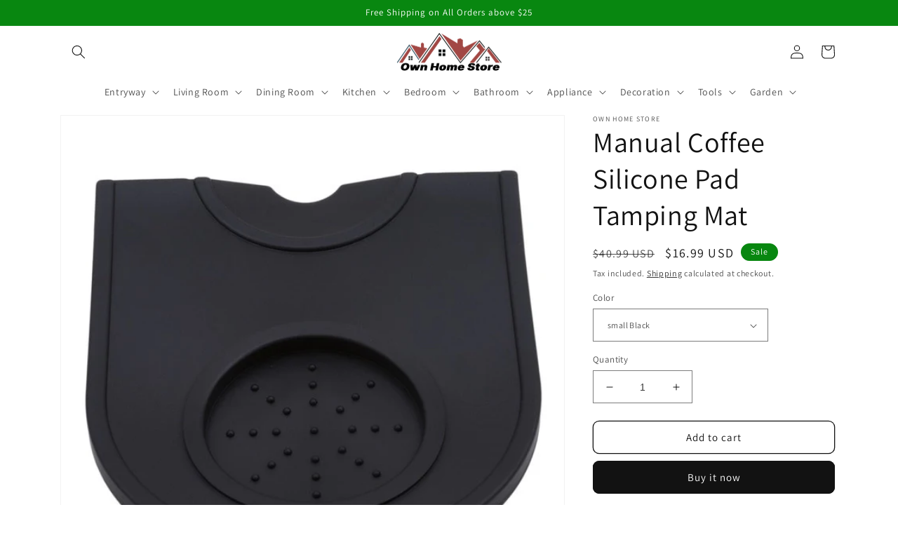

--- FILE ---
content_type: text/html; charset=utf-8
request_url: https://ownhomestore.com/products/manual-coffee-silicone-pad-tamping-mat-barista-coffee-espresso-tampering-latte-art-pen-tamper-holder-home-coffee-accessories
body_size: 60885
content:
<!doctype html>
<html class="no-js" lang="en">
  <head>
    <meta charset="utf-8">
    <meta http-equiv="X-UA-Compatible" content="IE=edge">
    <meta name="viewport" content="width=device-width,initial-scale=1">
    <meta name="theme-color" content="">
    <link rel="canonical" href="https://ownhomestore.com/products/manual-coffee-silicone-pad-tamping-mat-barista-coffee-espresso-tampering-latte-art-pen-tamper-holder-home-coffee-accessories">
    <link rel="preconnect" href="https://cdn.shopify.com" crossorigin><link rel="icon" type="image/png" href="//ownhomestore.com/cdn/shop/files/TTD_5.png?crop=center&height=32&v=1671811116&width=32"><link rel="preconnect" href="https://fonts.shopifycdn.com" crossorigin><title>
      Manual Coffee Silicone Pad Tamping Mat
 &ndash; Own Home Store</title>

    
      <meta name="description" content="Manual Coffee Silicone Pad Tamping Mat Barista Coffee Espresso Tampering Latte Art Pen Tamper Holder Home Coffee Accessories ﻿Introducing the Manual Coffee Silicone Pad Tamping Mat, the ultimate accessory for every coffee enthusiast. Whether you&#39;re a professional barista or simply a coffee lover, this tamping mat is de">
    

    

<meta property="og:site_name" content="Own Home Store">
<meta property="og:url" content="https://ownhomestore.com/products/manual-coffee-silicone-pad-tamping-mat-barista-coffee-espresso-tampering-latte-art-pen-tamper-holder-home-coffee-accessories">
<meta property="og:title" content="Manual Coffee Silicone Pad Tamping Mat">
<meta property="og:type" content="product">
<meta property="og:description" content="Manual Coffee Silicone Pad Tamping Mat Barista Coffee Espresso Tampering Latte Art Pen Tamper Holder Home Coffee Accessories ﻿Introducing the Manual Coffee Silicone Pad Tamping Mat, the ultimate accessory for every coffee enthusiast. Whether you&#39;re a professional barista or simply a coffee lover, this tamping mat is de"><meta property="og:image" content="http://ownhomestore.com/cdn/shop/products/product-image-1409146336.jpg?v=1606915389">
  <meta property="og:image:secure_url" content="https://ownhomestore.com/cdn/shop/products/product-image-1409146336.jpg?v=1606915389">
  <meta property="og:image:width" content="800">
  <meta property="og:image:height" content="800"><meta property="og:price:amount" content="9.99">
  <meta property="og:price:currency" content="USD"><meta name="twitter:card" content="summary_large_image">
<meta name="twitter:title" content="Manual Coffee Silicone Pad Tamping Mat">
<meta name="twitter:description" content="Manual Coffee Silicone Pad Tamping Mat Barista Coffee Espresso Tampering Latte Art Pen Tamper Holder Home Coffee Accessories ﻿Introducing the Manual Coffee Silicone Pad Tamping Mat, the ultimate accessory for every coffee enthusiast. Whether you&#39;re a professional barista or simply a coffee lover, this tamping mat is de">


    <script src="//ownhomestore.com/cdn/shop/t/12/assets/global.js?v=149496944046504657681669794944" defer="defer"></script>
    <script>window.performance && window.performance.mark && window.performance.mark('shopify.content_for_header.start');</script><meta name="google-site-verification" content="O8usInYGO0xEcXxAuaoH-vUc4IaSXX-Fl_YiC1pXYZE">
<meta id="shopify-digital-wallet" name="shopify-digital-wallet" content="/50540183708/digital_wallets/dialog">
<meta name="shopify-checkout-api-token" content="b7fcb23fbe1e0beab5ba472a366d5661">
<meta id="in-context-paypal-metadata" data-shop-id="50540183708" data-venmo-supported="false" data-environment="production" data-locale="en_US" data-paypal-v4="true" data-currency="USD">
<link rel="alternate" type="application/json+oembed" href="https://ownhomestore.com/products/manual-coffee-silicone-pad-tamping-mat-barista-coffee-espresso-tampering-latte-art-pen-tamper-holder-home-coffee-accessories.oembed">
<script async="async" src="/checkouts/internal/preloads.js?locale=en-US"></script>
<link rel="preconnect" href="https://shop.app" crossorigin="anonymous">
<script async="async" src="https://shop.app/checkouts/internal/preloads.js?locale=en-US&shop_id=50540183708" crossorigin="anonymous"></script>
<script id="apple-pay-shop-capabilities" type="application/json">{"shopId":50540183708,"countryCode":"NL","currencyCode":"USD","merchantCapabilities":["supports3DS"],"merchantId":"gid:\/\/shopify\/Shop\/50540183708","merchantName":"Own Home Store","requiredBillingContactFields":["postalAddress","email","phone"],"requiredShippingContactFields":["postalAddress","email","phone"],"shippingType":"shipping","supportedNetworks":["visa","maestro","masterCard","amex"],"total":{"type":"pending","label":"Own Home Store","amount":"1.00"},"shopifyPaymentsEnabled":true,"supportsSubscriptions":true}</script>
<script id="shopify-features" type="application/json">{"accessToken":"b7fcb23fbe1e0beab5ba472a366d5661","betas":["rich-media-storefront-analytics"],"domain":"ownhomestore.com","predictiveSearch":true,"shopId":50540183708,"locale":"en"}</script>
<script>var Shopify = Shopify || {};
Shopify.shop = "ownhomestores.myshopify.com";
Shopify.locale = "en";
Shopify.currency = {"active":"USD","rate":"1.0"};
Shopify.country = "US";
Shopify.theme = {"name":"Dawn","id":130313289884,"schema_name":"Dawn","schema_version":"7.0.1","theme_store_id":887,"role":"main"};
Shopify.theme.handle = "null";
Shopify.theme.style = {"id":null,"handle":null};
Shopify.cdnHost = "ownhomestore.com/cdn";
Shopify.routes = Shopify.routes || {};
Shopify.routes.root = "/";</script>
<script type="module">!function(o){(o.Shopify=o.Shopify||{}).modules=!0}(window);</script>
<script>!function(o){function n(){var o=[];function n(){o.push(Array.prototype.slice.apply(arguments))}return n.q=o,n}var t=o.Shopify=o.Shopify||{};t.loadFeatures=n(),t.autoloadFeatures=n()}(window);</script>
<script>
  window.ShopifyPay = window.ShopifyPay || {};
  window.ShopifyPay.apiHost = "shop.app\/pay";
  window.ShopifyPay.redirectState = null;
</script>
<script id="shop-js-analytics" type="application/json">{"pageType":"product"}</script>
<script defer="defer" async type="module" src="//ownhomestore.com/cdn/shopifycloud/shop-js/modules/v2/client.init-shop-cart-sync_BdyHc3Nr.en.esm.js"></script>
<script defer="defer" async type="module" src="//ownhomestore.com/cdn/shopifycloud/shop-js/modules/v2/chunk.common_Daul8nwZ.esm.js"></script>
<script type="module">
  await import("//ownhomestore.com/cdn/shopifycloud/shop-js/modules/v2/client.init-shop-cart-sync_BdyHc3Nr.en.esm.js");
await import("//ownhomestore.com/cdn/shopifycloud/shop-js/modules/v2/chunk.common_Daul8nwZ.esm.js");

  window.Shopify.SignInWithShop?.initShopCartSync?.({"fedCMEnabled":true,"windoidEnabled":true});

</script>
<script>
  window.Shopify = window.Shopify || {};
  if (!window.Shopify.featureAssets) window.Shopify.featureAssets = {};
  window.Shopify.featureAssets['shop-js'] = {"shop-cart-sync":["modules/v2/client.shop-cart-sync_QYOiDySF.en.esm.js","modules/v2/chunk.common_Daul8nwZ.esm.js"],"init-fed-cm":["modules/v2/client.init-fed-cm_DchLp9rc.en.esm.js","modules/v2/chunk.common_Daul8nwZ.esm.js"],"shop-button":["modules/v2/client.shop-button_OV7bAJc5.en.esm.js","modules/v2/chunk.common_Daul8nwZ.esm.js"],"init-windoid":["modules/v2/client.init-windoid_DwxFKQ8e.en.esm.js","modules/v2/chunk.common_Daul8nwZ.esm.js"],"shop-cash-offers":["modules/v2/client.shop-cash-offers_DWtL6Bq3.en.esm.js","modules/v2/chunk.common_Daul8nwZ.esm.js","modules/v2/chunk.modal_CQq8HTM6.esm.js"],"shop-toast-manager":["modules/v2/client.shop-toast-manager_CX9r1SjA.en.esm.js","modules/v2/chunk.common_Daul8nwZ.esm.js"],"init-shop-email-lookup-coordinator":["modules/v2/client.init-shop-email-lookup-coordinator_UhKnw74l.en.esm.js","modules/v2/chunk.common_Daul8nwZ.esm.js"],"pay-button":["modules/v2/client.pay-button_DzxNnLDY.en.esm.js","modules/v2/chunk.common_Daul8nwZ.esm.js"],"avatar":["modules/v2/client.avatar_BTnouDA3.en.esm.js"],"init-shop-cart-sync":["modules/v2/client.init-shop-cart-sync_BdyHc3Nr.en.esm.js","modules/v2/chunk.common_Daul8nwZ.esm.js"],"shop-login-button":["modules/v2/client.shop-login-button_D8B466_1.en.esm.js","modules/v2/chunk.common_Daul8nwZ.esm.js","modules/v2/chunk.modal_CQq8HTM6.esm.js"],"init-customer-accounts-sign-up":["modules/v2/client.init-customer-accounts-sign-up_C8fpPm4i.en.esm.js","modules/v2/client.shop-login-button_D8B466_1.en.esm.js","modules/v2/chunk.common_Daul8nwZ.esm.js","modules/v2/chunk.modal_CQq8HTM6.esm.js"],"init-shop-for-new-customer-accounts":["modules/v2/client.init-shop-for-new-customer-accounts_CVTO0Ztu.en.esm.js","modules/v2/client.shop-login-button_D8B466_1.en.esm.js","modules/v2/chunk.common_Daul8nwZ.esm.js","modules/v2/chunk.modal_CQq8HTM6.esm.js"],"init-customer-accounts":["modules/v2/client.init-customer-accounts_dRgKMfrE.en.esm.js","modules/v2/client.shop-login-button_D8B466_1.en.esm.js","modules/v2/chunk.common_Daul8nwZ.esm.js","modules/v2/chunk.modal_CQq8HTM6.esm.js"],"shop-follow-button":["modules/v2/client.shop-follow-button_CkZpjEct.en.esm.js","modules/v2/chunk.common_Daul8nwZ.esm.js","modules/v2/chunk.modal_CQq8HTM6.esm.js"],"lead-capture":["modules/v2/client.lead-capture_BntHBhfp.en.esm.js","modules/v2/chunk.common_Daul8nwZ.esm.js","modules/v2/chunk.modal_CQq8HTM6.esm.js"],"checkout-modal":["modules/v2/client.checkout-modal_CfxcYbTm.en.esm.js","modules/v2/chunk.common_Daul8nwZ.esm.js","modules/v2/chunk.modal_CQq8HTM6.esm.js"],"shop-login":["modules/v2/client.shop-login_Da4GZ2H6.en.esm.js","modules/v2/chunk.common_Daul8nwZ.esm.js","modules/v2/chunk.modal_CQq8HTM6.esm.js"],"payment-terms":["modules/v2/client.payment-terms_MV4M3zvL.en.esm.js","modules/v2/chunk.common_Daul8nwZ.esm.js","modules/v2/chunk.modal_CQq8HTM6.esm.js"]};
</script>
<script>(function() {
  var isLoaded = false;
  function asyncLoad() {
    if (isLoaded) return;
    isLoaded = true;
    var urls = ["\/\/shopify.privy.com\/widget.js?shop=ownhomestores.myshopify.com","\/\/shopify.privy.com\/widget.js?shop=ownhomestores.myshopify.com","https:\/\/trust.conversionbear.com\/script?app=trust_badge\u0026shop=ownhomestores.myshopify.com","https:\/\/all.usecorner.io\/embed.js?shop=ownhomestores.myshopify.com","https:\/\/countdown.conversionbear.com\/script?app=countdown\u0026shop=ownhomestores.myshopify.com","https:\/\/cdn.shopify.com\/s\/files\/1\/0184\/4255\/1360\/files\/haloroar-legal.min.js?v=1649374317\u0026shop=ownhomestores.myshopify.com"];
    for (var i = 0; i < urls.length; i++) {
      var s = document.createElement('script');
      s.type = 'text/javascript';
      s.async = true;
      s.src = urls[i];
      var x = document.getElementsByTagName('script')[0];
      x.parentNode.insertBefore(s, x);
    }
  };
  if(window.attachEvent) {
    window.attachEvent('onload', asyncLoad);
  } else {
    window.addEventListener('load', asyncLoad, false);
  }
})();</script>
<script id="__st">var __st={"a":50540183708,"offset":-18000,"reqid":"dabeff5b-f7c2-4bae-8f89-96ab80982b54-1769015889","pageurl":"ownhomestore.com\/products\/manual-coffee-silicone-pad-tamping-mat-barista-coffee-espresso-tampering-latte-art-pen-tamper-holder-home-coffee-accessories","u":"bec0ad6a6c64","p":"product","rtyp":"product","rid":5973419819164};</script>
<script>window.ShopifyPaypalV4VisibilityTracking = true;</script>
<script id="captcha-bootstrap">!function(){'use strict';const t='contact',e='account',n='new_comment',o=[[t,t],['blogs',n],['comments',n],[t,'customer']],c=[[e,'customer_login'],[e,'guest_login'],[e,'recover_customer_password'],[e,'create_customer']],r=t=>t.map((([t,e])=>`form[action*='/${t}']:not([data-nocaptcha='true']) input[name='form_type'][value='${e}']`)).join(','),a=t=>()=>t?[...document.querySelectorAll(t)].map((t=>t.form)):[];function s(){const t=[...o],e=r(t);return a(e)}const i='password',u='form_key',d=['recaptcha-v3-token','g-recaptcha-response','h-captcha-response',i],f=()=>{try{return window.sessionStorage}catch{return}},m='__shopify_v',_=t=>t.elements[u];function p(t,e,n=!1){try{const o=window.sessionStorage,c=JSON.parse(o.getItem(e)),{data:r}=function(t){const{data:e,action:n}=t;return t[m]||n?{data:e,action:n}:{data:t,action:n}}(c);for(const[e,n]of Object.entries(r))t.elements[e]&&(t.elements[e].value=n);n&&o.removeItem(e)}catch(o){console.error('form repopulation failed',{error:o})}}const l='form_type',E='cptcha';function T(t){t.dataset[E]=!0}const w=window,h=w.document,L='Shopify',v='ce_forms',y='captcha';let A=!1;((t,e)=>{const n=(g='f06e6c50-85a8-45c8-87d0-21a2b65856fe',I='https://cdn.shopify.com/shopifycloud/storefront-forms-hcaptcha/ce_storefront_forms_captcha_hcaptcha.v1.5.2.iife.js',D={infoText:'Protected by hCaptcha',privacyText:'Privacy',termsText:'Terms'},(t,e,n)=>{const o=w[L][v],c=o.bindForm;if(c)return c(t,g,e,D).then(n);var r;o.q.push([[t,g,e,D],n]),r=I,A||(h.body.append(Object.assign(h.createElement('script'),{id:'captcha-provider',async:!0,src:r})),A=!0)});var g,I,D;w[L]=w[L]||{},w[L][v]=w[L][v]||{},w[L][v].q=[],w[L][y]=w[L][y]||{},w[L][y].protect=function(t,e){n(t,void 0,e),T(t)},Object.freeze(w[L][y]),function(t,e,n,w,h,L){const[v,y,A,g]=function(t,e,n){const i=e?o:[],u=t?c:[],d=[...i,...u],f=r(d),m=r(i),_=r(d.filter((([t,e])=>n.includes(e))));return[a(f),a(m),a(_),s()]}(w,h,L),I=t=>{const e=t.target;return e instanceof HTMLFormElement?e:e&&e.form},D=t=>v().includes(t);t.addEventListener('submit',(t=>{const e=I(t);if(!e)return;const n=D(e)&&!e.dataset.hcaptchaBound&&!e.dataset.recaptchaBound,o=_(e),c=g().includes(e)&&(!o||!o.value);(n||c)&&t.preventDefault(),c&&!n&&(function(t){try{if(!f())return;!function(t){const e=f();if(!e)return;const n=_(t);if(!n)return;const o=n.value;o&&e.removeItem(o)}(t);const e=Array.from(Array(32),(()=>Math.random().toString(36)[2])).join('');!function(t,e){_(t)||t.append(Object.assign(document.createElement('input'),{type:'hidden',name:u})),t.elements[u].value=e}(t,e),function(t,e){const n=f();if(!n)return;const o=[...t.querySelectorAll(`input[type='${i}']`)].map((({name:t})=>t)),c=[...d,...o],r={};for(const[a,s]of new FormData(t).entries())c.includes(a)||(r[a]=s);n.setItem(e,JSON.stringify({[m]:1,action:t.action,data:r}))}(t,e)}catch(e){console.error('failed to persist form',e)}}(e),e.submit())}));const S=(t,e)=>{t&&!t.dataset[E]&&(n(t,e.some((e=>e===t))),T(t))};for(const o of['focusin','change'])t.addEventListener(o,(t=>{const e=I(t);D(e)&&S(e,y())}));const B=e.get('form_key'),M=e.get(l),P=B&&M;t.addEventListener('DOMContentLoaded',(()=>{const t=y();if(P)for(const e of t)e.elements[l].value===M&&p(e,B);[...new Set([...A(),...v().filter((t=>'true'===t.dataset.shopifyCaptcha))])].forEach((e=>S(e,t)))}))}(h,new URLSearchParams(w.location.search),n,t,e,['guest_login'])})(!0,!0)}();</script>
<script integrity="sha256-4kQ18oKyAcykRKYeNunJcIwy7WH5gtpwJnB7kiuLZ1E=" data-source-attribution="shopify.loadfeatures" defer="defer" src="//ownhomestore.com/cdn/shopifycloud/storefront/assets/storefront/load_feature-a0a9edcb.js" crossorigin="anonymous"></script>
<script crossorigin="anonymous" defer="defer" src="//ownhomestore.com/cdn/shopifycloud/storefront/assets/shopify_pay/storefront-65b4c6d7.js?v=20250812"></script>
<script data-source-attribution="shopify.dynamic_checkout.dynamic.init">var Shopify=Shopify||{};Shopify.PaymentButton=Shopify.PaymentButton||{isStorefrontPortableWallets:!0,init:function(){window.Shopify.PaymentButton.init=function(){};var t=document.createElement("script");t.src="https://ownhomestore.com/cdn/shopifycloud/portable-wallets/latest/portable-wallets.en.js",t.type="module",document.head.appendChild(t)}};
</script>
<script data-source-attribution="shopify.dynamic_checkout.buyer_consent">
  function portableWalletsHideBuyerConsent(e){var t=document.getElementById("shopify-buyer-consent"),n=document.getElementById("shopify-subscription-policy-button");t&&n&&(t.classList.add("hidden"),t.setAttribute("aria-hidden","true"),n.removeEventListener("click",e))}function portableWalletsShowBuyerConsent(e){var t=document.getElementById("shopify-buyer-consent"),n=document.getElementById("shopify-subscription-policy-button");t&&n&&(t.classList.remove("hidden"),t.removeAttribute("aria-hidden"),n.addEventListener("click",e))}window.Shopify?.PaymentButton&&(window.Shopify.PaymentButton.hideBuyerConsent=portableWalletsHideBuyerConsent,window.Shopify.PaymentButton.showBuyerConsent=portableWalletsShowBuyerConsent);
</script>
<script>
  function portableWalletsCleanup(e){e&&e.src&&console.error("Failed to load portable wallets script "+e.src);var t=document.querySelectorAll("shopify-accelerated-checkout .shopify-payment-button__skeleton, shopify-accelerated-checkout-cart .wallet-cart-button__skeleton"),e=document.getElementById("shopify-buyer-consent");for(let e=0;e<t.length;e++)t[e].remove();e&&e.remove()}function portableWalletsNotLoadedAsModule(e){e instanceof ErrorEvent&&"string"==typeof e.message&&e.message.includes("import.meta")&&"string"==typeof e.filename&&e.filename.includes("portable-wallets")&&(window.removeEventListener("error",portableWalletsNotLoadedAsModule),window.Shopify.PaymentButton.failedToLoad=e,"loading"===document.readyState?document.addEventListener("DOMContentLoaded",window.Shopify.PaymentButton.init):window.Shopify.PaymentButton.init())}window.addEventListener("error",portableWalletsNotLoadedAsModule);
</script>

<script type="module" src="https://ownhomestore.com/cdn/shopifycloud/portable-wallets/latest/portable-wallets.en.js" onError="portableWalletsCleanup(this)" crossorigin="anonymous"></script>
<script nomodule>
  document.addEventListener("DOMContentLoaded", portableWalletsCleanup);
</script>

<link id="shopify-accelerated-checkout-styles" rel="stylesheet" media="screen" href="https://ownhomestore.com/cdn/shopifycloud/portable-wallets/latest/accelerated-checkout-backwards-compat.css" crossorigin="anonymous">
<style id="shopify-accelerated-checkout-cart">
        #shopify-buyer-consent {
  margin-top: 1em;
  display: inline-block;
  width: 100%;
}

#shopify-buyer-consent.hidden {
  display: none;
}

#shopify-subscription-policy-button {
  background: none;
  border: none;
  padding: 0;
  text-decoration: underline;
  font-size: inherit;
  cursor: pointer;
}

#shopify-subscription-policy-button::before {
  box-shadow: none;
}

      </style>
<script id="sections-script" data-sections="header,footer" defer="defer" src="//ownhomestore.com/cdn/shop/t/12/compiled_assets/scripts.js?v=673"></script>
<script>window.performance && window.performance.mark && window.performance.mark('shopify.content_for_header.end');</script>


    <style data-shopify>
      @font-face {
  font-family: Assistant;
  font-weight: 400;
  font-style: normal;
  font-display: swap;
  src: url("//ownhomestore.com/cdn/fonts/assistant/assistant_n4.9120912a469cad1cc292572851508ca49d12e768.woff2") format("woff2"),
       url("//ownhomestore.com/cdn/fonts/assistant/assistant_n4.6e9875ce64e0fefcd3f4446b7ec9036b3ddd2985.woff") format("woff");
}

      @font-face {
  font-family: Assistant;
  font-weight: 700;
  font-style: normal;
  font-display: swap;
  src: url("//ownhomestore.com/cdn/fonts/assistant/assistant_n7.bf44452348ec8b8efa3aa3068825305886b1c83c.woff2") format("woff2"),
       url("//ownhomestore.com/cdn/fonts/assistant/assistant_n7.0c887fee83f6b3bda822f1150b912c72da0f7b64.woff") format("woff");
}

      
      
      @font-face {
  font-family: Assistant;
  font-weight: 400;
  font-style: normal;
  font-display: swap;
  src: url("//ownhomestore.com/cdn/fonts/assistant/assistant_n4.9120912a469cad1cc292572851508ca49d12e768.woff2") format("woff2"),
       url("//ownhomestore.com/cdn/fonts/assistant/assistant_n4.6e9875ce64e0fefcd3f4446b7ec9036b3ddd2985.woff") format("woff");
}


      :root {
        --font-body-family: Assistant, sans-serif;
        --font-body-style: normal;
        --font-body-weight: 400;
        --font-body-weight-bold: 700;

        --font-heading-family: Assistant, sans-serif;
        --font-heading-style: normal;
        --font-heading-weight: 400;

        --font-body-scale: 1.0;
        --font-heading-scale: 1.0;

        --color-base-text: 18, 18, 18;
        --color-shadow: 18, 18, 18;
        --color-base-background-1: 255, 255, 255;
        --color-base-background-2: 168, 40, 40;
        --color-base-solid-button-labels: 255, 255, 255;
        --color-base-outline-button-labels: 18, 18, 18;
        --color-base-accent-1: 18, 18, 18;
        --color-base-accent-2: 8, 135, 16;
        --payment-terms-background-color: #ffffff;

        --gradient-base-background-1: #ffffff;
        --gradient-base-background-2: #a82828;
        --gradient-base-accent-1: #121212;
        --gradient-base-accent-2: #088710;

        --media-padding: px;
        --media-border-opacity: 0.05;
        --media-border-width: 1px;
        --media-radius: 0px;
        --media-shadow-opacity: 0.0;
        --media-shadow-horizontal-offset: 0px;
        --media-shadow-vertical-offset: 4px;
        --media-shadow-blur-radius: 5px;
        --media-shadow-visible: 0;

        --page-width: 120rem;
        --page-width-margin: 0rem;

        --product-card-image-padding: 0.0rem;
        --product-card-corner-radius: 0.0rem;
        --product-card-text-alignment: left;
        --product-card-border-width: 0.0rem;
        --product-card-border-opacity: 0.1;
        --product-card-shadow-opacity: 0.0;
        --product-card-shadow-visible: 0;
        --product-card-shadow-horizontal-offset: 0.0rem;
        --product-card-shadow-vertical-offset: 0.4rem;
        --product-card-shadow-blur-radius: 0.5rem;

        --collection-card-image-padding: 0.0rem;
        --collection-card-corner-radius: 0.0rem;
        --collection-card-text-alignment: left;
        --collection-card-border-width: 0.0rem;
        --collection-card-border-opacity: 0.1;
        --collection-card-shadow-opacity: 0.0;
        --collection-card-shadow-visible: 0;
        --collection-card-shadow-horizontal-offset: 0.0rem;
        --collection-card-shadow-vertical-offset: 0.4rem;
        --collection-card-shadow-blur-radius: 0.5rem;

        --blog-card-image-padding: 0.0rem;
        --blog-card-corner-radius: 0.0rem;
        --blog-card-text-alignment: left;
        --blog-card-border-width: 0.0rem;
        --blog-card-border-opacity: 0.1;
        --blog-card-shadow-opacity: 0.0;
        --blog-card-shadow-visible: 0;
        --blog-card-shadow-horizontal-offset: 0.0rem;
        --blog-card-shadow-vertical-offset: 0.4rem;
        --blog-card-shadow-blur-radius: 0.5rem;

        --badge-corner-radius: 4.0rem;

        --popup-border-width: 1px;
        --popup-border-opacity: 0.1;
        --popup-corner-radius: 0px;
        --popup-shadow-opacity: 0.0;
        --popup-shadow-horizontal-offset: 0px;
        --popup-shadow-vertical-offset: 4px;
        --popup-shadow-blur-radius: 5px;

        --drawer-border-width: 1px;
        --drawer-border-opacity: 0.1;
        --drawer-shadow-opacity: 0.0;
        --drawer-shadow-horizontal-offset: 0px;
        --drawer-shadow-vertical-offset: 4px;
        --drawer-shadow-blur-radius: 5px;

        --spacing-sections-desktop: 0px;
        --spacing-sections-mobile: 0px;

        --grid-desktop-vertical-spacing: 8px;
        --grid-desktop-horizontal-spacing: 8px;
        --grid-mobile-vertical-spacing: 4px;
        --grid-mobile-horizontal-spacing: 4px;

        --text-boxes-border-opacity: 0.1;
        --text-boxes-border-width: 0px;
        --text-boxes-radius: 0px;
        --text-boxes-shadow-opacity: 0.0;
        --text-boxes-shadow-visible: 0;
        --text-boxes-shadow-horizontal-offset: 0px;
        --text-boxes-shadow-vertical-offset: 4px;
        --text-boxes-shadow-blur-radius: 5px;

        --buttons-radius: 8px;
        --buttons-radius-outset: 9px;
        --buttons-border-width: 1px;
        --buttons-border-opacity: 1.0;
        --buttons-shadow-opacity: 0.0;
        --buttons-shadow-visible: 0;
        --buttons-shadow-horizontal-offset: 0px;
        --buttons-shadow-vertical-offset: 4px;
        --buttons-shadow-blur-radius: 5px;
        --buttons-border-offset: 0.3px;

        --inputs-radius: 0px;
        --inputs-border-width: 1px;
        --inputs-border-opacity: 0.55;
        --inputs-shadow-opacity: 0.0;
        --inputs-shadow-horizontal-offset: 0px;
        --inputs-margin-offset: 0px;
        --inputs-shadow-vertical-offset: 4px;
        --inputs-shadow-blur-radius: 5px;
        --inputs-radius-outset: 0px;

        --variant-pills-radius: 40px;
        --variant-pills-border-width: 1px;
        --variant-pills-border-opacity: 0.55;
        --variant-pills-shadow-opacity: 0.0;
        --variant-pills-shadow-horizontal-offset: 0px;
        --variant-pills-shadow-vertical-offset: 4px;
        --variant-pills-shadow-blur-radius: 5px;
      }

      *,
      *::before,
      *::after {
        box-sizing: inherit;
      }

      html {
        box-sizing: border-box;
        font-size: calc(var(--font-body-scale) * 62.5%);
        height: 100%;
      }

      body {
        display: grid;
        grid-template-rows: auto auto 1fr auto;
        grid-template-columns: 100%;
        min-height: 100%;
        margin: 0;
        font-size: 1.5rem;
        letter-spacing: 0.06rem;
        line-height: calc(1 + 0.8 / var(--font-body-scale));
        font-family: var(--font-body-family);
        font-style: var(--font-body-style);
        font-weight: var(--font-body-weight);
      }

      @media screen and (min-width: 750px) {
        body {
          font-size: 1.6rem;
        }
      }
    </style>

    <link href="//ownhomestore.com/cdn/shop/t/12/assets/base.css?v=168544196353759945431680351614" rel="stylesheet" type="text/css" media="all" />
<link rel="preload" as="font" href="//ownhomestore.com/cdn/fonts/assistant/assistant_n4.9120912a469cad1cc292572851508ca49d12e768.woff2" type="font/woff2" crossorigin><link rel="preload" as="font" href="//ownhomestore.com/cdn/fonts/assistant/assistant_n4.9120912a469cad1cc292572851508ca49d12e768.woff2" type="font/woff2" crossorigin><link rel="stylesheet" href="//ownhomestore.com/cdn/shop/t/12/assets/component-predictive-search.css?v=83512081251802922551669794944" media="print" onload="this.media='all'"><script>document.documentElement.className = document.documentElement.className.replace('no-js', 'js');
    if (Shopify.designMode) {
      document.documentElement.classList.add('shopify-design-mode');
    }
    </script>
  
<script>
    
    
    
    
    var gsf_conversion_data = {page_type : 'product', event : 'view_item', data : {product_data : [{variant_id : 37053723476124, product_id : 5973419819164, name : "Manual Coffee Silicone Pad Tamping Mat", price : "16.99", currency : "USD", sku : "26573272-small-black", brand : "Own Home Store", variant : "small Black", category : ""}], total_price : "16.99", shop_currency : "USD"}};
    
</script>
<link rel="stylesheet" href="https://cdn.shopify.com/s/files/1/0184/4255/1360/files/legal.v5.scss.css?v=1654848652" media="print" onload="this.media='all'">
  <script>
    (function() {
      const metafields = {
        "shop": "ownhomestores.myshopify.com",
        "settings": {"enabled":"1","param":{"message":"I have read and agreed with the {link}","error_message":"Please agree to the Terms Of Service before making a purchase!","error_display":"dialog","greeting":{"enabled":"0","message":"Please agree to the T\u0026C before purchasing!","delay":"1"},"link_order":["link"],"links":{"link":{"label":"Terms of Service","target":"_blank","url":"https:\/\/ownhomestore.com\/pages\/terms-of-service","policy":"terms-of-service"}},"force_enabled":"0","optional":"0","optional_message_enabled":"0","optional_message_value":"Thank you! The page will be moved to the checkout page.","optional_checkbox_hidden":"0","time_enabled":"1","time_label":"Agreed to the Terms and Conditions on","checkbox":"2"},"popup":{"title":"Terms and Conditions","width":"600","button":"Process to Checkout","icon_color":"#197bbd"},"style":{"checkbox":{"size":"20","color":"#0075ff"},"message":{"font":"inherit","size":"14","customized":{"enabled":"1","color":"#212b36","accent":"#0075ff","error":"#de3618"},"align":"inherit","padding":{"top":"0","right":"0","bottom":"0","left":"0"}}},"only1":"true","installer":[]},
        "moneyFormat": "${{amount}}"
      };
      !function(){"use strict";void 0===Element.prototype.getEventListeners&&(Element.prototype.__addEventListener=Element.prototype.addEventListener,Element.prototype.__removeEventListener=Element.prototype.removeEventListener,Element.prototype.addEventListener=function(e,t,n=!1){this.__addEventListener(e,t,n),this.eventListenerList||(this.eventListenerList={}),this.eventListenerList[e]||(this.eventListenerList[e]=[]),this.eventListenerList[e].push({type:e,listener:t,useCapture:n})},Element.prototype.removeEventListener=function(e,t,n=!1){this.__removeEventListener(e,t,n),this.eventListenerList||(this.eventListenerList={}),this.eventListenerList[e]||(this.eventListenerList[e]=[]);for(let o=0;o<this.eventListenerList[e].length;o++)if(this.eventListenerList[e][o].listener===t&&this.eventListenerList[e][o].useCapture===n){this.eventListenerList[e].splice(o,1);break}0==this.eventListenerList[e].length&&delete this.eventListenerList[e]},Element.prototype.getEventListeners=function(e){return this.eventListenerList||(this.eventListenerList={}),void 0===e?this.eventListenerList:this.eventListenerList[e]})}(),window.roarJs=window.roarJs||{},roarJs.Legal=function(){const e={id:"legal",shop:null,settings:{},jQuery:null,fonts:[],editor:{enabled:!1,selector:"#theme-editor__checkbox"},installer:{enabled:!1},pointer:{},selectors:{checkout:'[name="checkout"], [name="goto_pp"], [name="goto_gc"], [href*="/checkout"], .rale-button--checkout',dynamic:'[data-shopify="payment-button"], [data-shopify="dynamic-checkout-cart"]',form:'form[action="/checkout"]',update:'[name="update"]',widget:".rale-widget",checkbox:'.rale-widget .rale-checkbox input[type="checkbox"]',nopopup:".rale-nopopup",policy:".rale-policy",error:".rale-widget .rale-error",greeting:".rale-widget .rale-greeting",modal:"rale-modal",modal_close:"rale-modal-close"},classes:{hidden:"rale-dynamic--hidden",invisible:"rale-checkout--invisible"},cssUrl:"https://cdn.shopify.com/s/files/1/0184/4255/1360/files/legal.v5.scss.css?v=1654848652",installerUrl:"https://cdn.shopify.com/s/files/1/0184/4255/1360/files/legal-installer.min.js?v=1656068354"};function t(e,t){for(let t=0;t<document.styleSheets.length;t++)if(document.styleSheets[t].href==e)return!1;const n=document.getElementsByTagName("head")[0],o=document.createElement("link");o.type="text/css",o.rel="stylesheet",o.readyState?o.onreadystatechange=function(){"loaded"!=o.readyState&&"complete"!=o.readyState||(o.onreadystatechange=null,t&&t())}:o.onload=function(){t&&t()},o.href=e,n.appendChild(o)}function n(){e.settings.enabled="1"}function o(){return"undefined"==typeof roarJsAdmin?(e.shop||(e.shop=metafields.shop,e.settings=metafields.settings),!0):(e.editor.enabled=!0,e.shop=roarJsAdmin.Config.shop,e.settings=roarJsAdmin.Config.settings,n(),!0)}function s(e,t){!function(e,t){const n=XMLHttpRequest.prototype.open;XMLHttpRequest.prototype.open=function(o,s){this.addEventListener("load",(function(){!e.some((function(e){return s.indexOf(e)>-1}))||""!==this.responseType&&"text"!==this.responseType||t(this.responseText)})),n.apply(this,arguments)}}(e,t),function(e,t){"undefined"!=typeof jQuery&&jQuery(document).ajaxSuccess((function(n,o,s){const i=s.url;e.some((function(e){return i.indexOf(e)>-1}))&&t(o.responseText)}))}(e,t),function(e,t){const n=window.fetch;window.fetch=function(){const e=n.apply(this,arguments);return e.then((function(e){const t=new CustomEvent("raleFetchEnd",{view:document,bubbles:!0,cancelable:!1,detail:{response:e.clone()}});document.dispatchEvent(t)})),e},document.addEventListener("raleFetchEnd",(function(n){const o=n.detail.response;if(200!==o.status)return;const s=o.url;e.some((function(e){return s.indexOf(e)>-1}))&&t(o.json())}))}(e,t)}function i(){const{selectors:t}=e;let n=!1;return document.querySelectorAll(t.checkbox).forEach((e=>{(function(e){const t=e.getBoundingClientRect(),n=window.innerWidth||document.documentElement.clientWidth,o=window.innerHeight||document.documentElement.clientHeight,s=function(e,t){return document.elementFromPoint(e,t)};return!(t.right<0||t.bottom<0||t.left>n||t.top>o)&&(e.contains(s(t.left,t.top))||e.contains(s(t.right,t.top))||e.contains(s(t.right,t.bottom))||e.contains(s(t.left,t.bottom))||e.parentNode.contains(s(t.left,t.top))||e.parentNode.contains(s(t.right,t.top))||e.parentNode.contains(s(t.right,t.bottom))||e.parentNode.contains(s(t.left,t.bottom)))})(e)&&(n=!0)})),n}function r(t){const{selectors:n}=e;let o=!1;if(s="/cart",window.location.href.indexOf(s)>-1){const e=t.closest("form");e&&e.querySelector(n.widget)&&(o=!0)}var s;return o}function l(t,n){const{classes:o,pointer:s}=e;if(n=n||window.event,void 0!==window.pageXOffset?(s.pageX=n.pageX-window.pageXOffset,s.pageY=n.pageY-window.pageYOffset):(s.pageX=n.pageX-document.documentElement.scrollLeft,s.pageY=n.pageY-document.documentElement.scrollTop),isNaN(s.pageX)||isNaN(s.pageY))s.target=t;else{const e=t.classList.contains(o.hidden);e&&t.classList.remove(o.hidden);const n=document.elementFromPoint(s.pageX,s.pageY);n&&(s.target=n),e&&t.classList.add(o.hidden)}}function a(t){const{id:n,classes:o,title:s,body:i,styles:r}=t;let l=document.getElementById(n);if(null!=l&&l.remove(),l=document.createElement("div"),l.id=n,l.classList="rale-modal",l.innerHTML=`<div class="rale-modal-inner">\n<div class="rale-modal-header"><div class="rale-modal-title">${s}</div><div class="rale-modal-close"><svg viewBox="0 0 20 20"><path d="M11.414 10l6.293-6.293a.999.999 0 1 0-1.414-1.414L10 8.586 3.707 2.293a.999.999 0 1 0-1.414 1.414L8.586 10l-6.293 6.293a.999.999 0 1 0 1.414 1.414L10 11.414l6.293 6.293a.997.997 0 0 0 1.414 0 .999.999 0 0 0 0-1.414L11.414 10z" fill-rule="evenodd"></path></svg></div></div>\n<div class="rale-modal-bodyWrapper"><div class="rale-modal-body" data-scrollable>${i}</div></div>\n</div><div class="rale-modal-overlay"></div>`,o&&o.length>0&&l.classList.add(o),r&&Object.keys(r).length>0)for(const[e,t]of Object.entries(r))l.style.setProperty(e,t);return w(l),document.body.classList.add("rale-modal--opened"),document.body.appendChild(l),function(t){t.querySelectorAll(".rale-modal-close, .rale-modal-overlay").forEach((e=>{e.addEventListener("click",(e=>{c(e.currentTarget.closest(".rale-modal").getAttribute("id"))}))})),document.querySelectorAll(".rale-modal-button").forEach((t=>{t.addEventListener("click",(t=>{const n=t.currentTarget.closest(".rale-modal");n.classList.add("rale-modal--checked"),setTimeout((function(){const{pointer:{target:t}}=e;if(t)if("FORM"==t.tagName)t.submit();else try{t.click()}catch(e){const n=t.closest('[role="button"]');n&&n.click()}}),500),setTimeout((function(){c(n.getAttribute("id")),m()}),1e3)}))}))}(l),l}function c(e){const t=document.getElementById(e);if(null!=t&&t.remove(),0===document.querySelectorAll(".rale-modal").length){document.querySelector("body").classList.remove("rale-modal--opened")}}function d(t){const{selectors:n}=e;return!!t.closest(n.nopopup)}function u(t){const{classes:n,pointer:{target:o}}=e;let s=!0;if(t.classList.contains(n.hidden)&&(s=!1,o)){const e=o.getEventListeners("click"),t=o.closest("[class*=shopify-payment-button__]");(void 0!==e||t)&&(s=!0)}return s}function p(){const{settings:{param:t,popup:n,style:o}}=e,s=b();s.querySelector('input[type="checkbox"]').removeAttribute("checked");const i=s.querySelector(".rale-greeting");null!==i&&(i.classList.remove("rale-greeting--bottom"),i.classList.add("rale-greeting--top"));const r=n.title.length>0?n.title:"Terms and Conditions";let l=`<svg xmlns="http://www.w3.org/2000/svg" viewBox="0 0 37 37" class="rale-checkmark"><path class="rale-checkmark--circle" d="M30.5,6.5L30.5,6.5c6.6,6.6,6.6,17.4,0,24l0,0c-6.6,6.6-17.4,6.6-24,0l0,0c-6.6-6.6-6.6-17.4,0-24l0,0C13.1-0.2,23.9-0.2,30.5,6.5z"></path><polyline class="rale-checkmark--check" points="11.6,20 15.9,24.2 26.4,13.8"></polyline><polyline class="rale-checkmark--checked" points="11.6,20 15.9,24.2 26.4,13.8"></polyline></svg>${s.outerHTML}`;void 0!==t.force_enabled&&"1"===t.force_enabled?l+=`<div class="rale-modal-buttonWrapper"><div class="rale-modal-button">${n.button.length>0?n.button:"Process to Checkout"}</div></div>`:l+=`<div class="rale-error">${t.error_message}</div>`;let a="",c={"--rale-size":`${o.message.size}px`,"--rale-popup-width":`${n.width}px`,"--rale-popup-icolor":n.icon_color},d="inherit";if("inherit"!==o.message.font){d=o.message.font.split(":")[0].replace(/\+/g," ")}return c["--rale-font"]=d,"1"===o.message.customized.enabled&&(a="rale-customized",c["--rale-color"]=o.message.customized.color,c["--rale-error"]=o.message.customized.error),{id:"rale-modal",classes:a,styles:c,title:r,body:l}}function m(){document.dispatchEvent(new CustomEvent("rale.shopifyCheckout"))}function g(t){const{selectors:n,settings:{param:o}}=e,s=t.currentTarget;if(function(t){const{settings:{param:n}}=e,o=t.closest("form");if(o&&0===o.querySelectorAll(".rale-time").length&&"0"!==n.time_enabled){const e=n.time_label.length>0?P(n.time_label):"Agreed to the Terms and Conditions on",t=document.createElement("input");t.type="hidden",t.name=`attributes[${e}]`,t.value=new Date,o.appendChild(t)}}(s),void 0!==o.force_enabled&&"1"===o.force_enabled){if(i()||r(s))m();else{if(l(s,t),!u(s))return!1;k(a(p())),t.preventDefault(),t.stopPropagation()}return!1}if(d(s))return m(),!1;if(function(){const{settings:{param:t}}=e;return(void 0===t.force_enabled||"1"!==t.force_enabled)&&void 0!==t.optional&&"1"===t.optional}())return o.optional_message_enabled&&"1"===o.optional_message_enabled&&o.optional_message_value.length>0&&alert(o.optional_message_value),m(),!1;if(l(s,t),i()||r(s))C()?(document.querySelectorAll(n.greeting).forEach((e=>{e.remove()})),m()):("dialog"===o.error_display?alert(o.error_message):(document.querySelectorAll(n.error).forEach((e=>{e.remove()})),document.querySelectorAll(n.widget).forEach((e=>{const t=document.createElement("div");t.classList="rale-error",t.innerHTML=o.error_message,"after"===o.error_display?e.appendChild(t):e.insertBefore(t,e.firstChild)}))),t.preventDefault(),t.stopPropagation());else{if(C())return!1;if(!u(s))return!1;k(a(p())),t.preventDefault(),t.stopPropagation()}}function h(){const{settings:t}=e;if("1"!==t.enabled)return!1;setTimeout((function(){!function(){const{classes:t,selectors:n}=e;document.querySelectorAll(n.checkout).forEach((e=>{C()||d(e)?e.classList.remove(t.invisible):e.classList.add(t.invisible)}))}(),function(){const{classes:t,selectors:n,settings:{param:o}}=e;"1"!==o.optional&&document.querySelectorAll(n.dynamic).forEach((e=>{("dynamic-checkout-cart"===e.dataset.shopify||"payment-button"===e.dataset.shopify)&&C()||d(e)?e.classList.remove(t.hidden):e.classList.add(t.hidden)}))}()}),100)}function f(){const{selectors:t,settings:n}=e;if("1"!==n.enabled)return!1;document.querySelectorAll(`${t.checkout}, ${t.dynamic}`).forEach((e=>{"a"===e.tagName.toLowerCase()&&(e.href.indexOf("/pages")>-1||e.href.indexOf("/blogs")>-1||e.href.indexOf("/collections")>-1||e.href.indexOf("/products")>-1)||(e.removeEventListener("click",g),e.addEventListener("click",g))})),document.querySelectorAll(t.form).forEach((e=>{e.removeEventListener("submit",g),e.addEventListener("submit",g)}))}function y(e){return("."+e.trim().replace(/ /g,".")).replace(/\.\.+/g,".")}function v(e){for(var t=[];e.parentNode;){var n=e.getAttribute("id"),o=e.tagName;if(n&&"BODY"!==o){t.unshift("#"+n);break}if(e===e.ownerDocument.documentElement||"BODY"===o)t.unshift(e.tagName);else{for(var s=1,i=e;i.previousElementSibling;i=i.previousElementSibling,s++);var r=e.className?y(e.className):"";r?t.unshift(""+e.tagName+r):t.unshift(""+e.tagName)}e=e.parentNode}return t.join(" ")}function b(n){const{fonts:o,settings:{param:s,style:i}}=e,r=`rale-${Date.now()+Math.random()}`,l=document.createElement("div");l.classList="rale-widget";let a="inherit";if("inherit"!==i.message.font){const e=i.message.font.split(":")[0];a=e.replace(/\+/g," "),o.includes(e)||(o.push(e),t("//fonts.googleapis.com/css?family="+i.message.font))}l.style.setProperty("--rale-font",a),l.style.setProperty("--rale-size",`${i.message.size}px`),l.style.setProperty("--rale-align",i.message.align),l.style.setProperty("--rale-padding",`${i.message.padding.top||0}px ${i.message.padding.right||0}px ${i.message.padding.bottom||0}px ${i.message.padding.left||0}px`),"1"===i.message.customized.enabled&&(l.classList.add("rale-customized"),l.style.setProperty("--rale-color",i.message.customized.color),l.style.setProperty("--rale-accent",i.message.customized.accent),l.style.setProperty("--rale-error",i.message.customized.error));let c="";if("0"!==s.time_enabled){c=`<input class="rale-time" type="hidden" name="attributes[${s.time_label.length>0?P(s.time_label):"Agreed to the Terms and Conditions on"}]" value="${new Date}" />`}"1"===s.optional&&s.optional_message_enabled&&"1"===s.optional_message_enabled&&"1"===s.optional_checkbox_hidden&&l.classList.add("rale-widget--hidden");let d="";return!0===n&&(d='<div class="ralei-remove"></div>'),l.innerHTML=`<div class="rale-container">${function(t){const{settings:{param:n,style:o}}=e;if(void 0!==n.force_enabled&&"1"===n.force_enabled)return`<span class="rale-checkbox rale-visually-hidden"><input type="checkbox" id="${t}" checked="checked"/></span>`;{let e=`--rale-size:${o.checkbox.size}px;`,s="",i="",r="";if("0"!==n.checkbox&&(e+=`--rale-background:${o.checkbox.color};`,s=`<span class="rale-box">${function(e){let t="";switch(e){case"1":t='<svg xmlns="http://www.w3.org/2000/svg" viewBox="0 0 21 21" class="rale-icon"><polyline points="5 10.75 8.5 14.25 16 6"></polyline></svg>';break;case"2":t='<svg xmlns="http://www.w3.org/2000/svg" viewBox="0 0 21 21" class="rale-icon"><path d="M5,10.75 L8.5,14.25 L19.4,2.3 C18.8333333,1.43333333 18.0333333,1 17,1 L4,1 C2.35,1 1,2.35 1,4 L1,17 C1,18.65 2.35,20 4,20 L17,20 C18.65,20 20,18.65 20,17 L20,7.99769186"></path></svg>';break;case"3":t='<svg xmlns="http://www.w3.org/2000/svg" viewBox="0 0 12 9" class="rale-icon"><polyline points="1 5 4 8 11 1"></polyline></svg>';break;case"4":t='<svg xmlns="http://www.w3.org/2000/svg" viewBox="0 0 44 44" class="rale-icon"><path d="M14,24 L21,31 L39.7428882,11.5937758 C35.2809627,6.53125861 30.0333333,4 24,4 C12.95,4 4,12.95 4,24 C4,35.05 12.95,44 24,44 C35.05,44 44,35.05 44,24 C44,19.3 42.5809627,15.1645919 39.7428882,11.5937758" transform="translate(-2.000000, -2.000000)"></path></svg>';break;case"5":t='<svg xmlns="http://www.w3.org/2000/svg" viewBox="0 0 512 512" class="rale-icon"><path d="M256 8C119 8 8 119 8 256s111 248 248 248 248-111 248-248S393 8 256 8z"></path></svg>'}return t}(n.checkbox)}</span>`),void 0!==n.greeting&&"1"===n.greeting.enabled&&n.greeting.message.length>0){let e=parseInt(n.greeting.delay);e=e>0?e:0,r=`<i class="rale-greeting rale-greeting--bottom${0==e?" rale-greeting--init":""}"><svg xmlns="http://www.w3.org/2000/svg" viewBox="0 0 20 20"><path fill-rule="evenodd" d="M10 20c5.514 0 10-4.486 10-10S15.514 0 10 0 0 4.486 0 10s4.486 10 10 10zm1-6a1 1 0 11-2 0v-4a1 1 0 112 0v4zm-1-9a1 1 0 100 2 1 1 0 000-2z"/></svg>${n.greeting.message}</i>`}return`<span class="rale-checkbox rale-checkbox--${n.checkbox}" style="${e}"><input type="checkbox" id="${t}" ${i}/>${s}${r}</span>`}}(r)+function(t){const{shop:n,editor:o,settings:{param:s}}=e,{message:i,links:r,link_order:l}=s;let a=i;return l&&l.forEach((function(e){const t=r[e];if(t){const{label:s,url:i,target:r,policy:l}=t,c=new RegExp(`{${e}}`,"g");if("popup"===r){let e=`/policies/${l}`;if(o.enabled&&(e=`https://${n}${e}`),s.length>0){let t=`<a href="${e}" target="_blank" class="rale-link rale-policy" data-policy="${l}">${s}</a>`;a=a.replace(c,t)}}else if(s.length>0){let e=s;i.length>0&&(e=`<a href="${i}" target="${r}" class="rale-link">${s}</a>`),a=a.replace(c,e)}}})),`<label for="${t}" class="rale-message">${a}</label>`}(r)+d}</div>${c}`,l}function w(t){const{settings:{param:n}}=e,o=t.querySelector(".rale-greeting");if(null!==o){let e=parseInt(n.greeting.delay);e=e>0?e:0,setTimeout((function(){o.classList.add("rale-greeting--open")}),1e3*e)}}function L(t,n,o=!1){const{selectors:s}=e,i=b(o);function r(e,t){const n=document.querySelector(e);if(null===n||n.parentNode.querySelector(s.widget)&&"append"!==t)return!1;switch(t){case"before":n.parentNode.insertBefore(i,n);break;case"after":n.parentNode.insertBefore(i,n.nextSibling);break;default:n.innerHTML="",n.appendChild(i)}w(i);const o=new CustomEvent("rale.widgetCreated",{detail:{selector:n}});return document.dispatchEvent(o),$(),k(i),!0}r(t,n)||setTimeout((function(){r(t,n)||setTimeout((function(){r(t,n)}),1e3)}),1e3)}function k(t){const{selectors:n}=e;t.querySelectorAll(n.checkbox).forEach((t=>{t.addEventListener("change",(t=>{const o=t.currentTarget,s=o.checked;if(document.querySelectorAll(n.checkbox).forEach((e=>{e.checked=s})),document.querySelectorAll(n.error).forEach((e=>{e.remove()})),document.querySelectorAll(n.greeting).forEach((e=>{e.classList.add("rale-greeting--close"),setTimeout((function(){e.remove()}),300)})),$(),h(),s&&o.closest(".rale-modal")){const t=o.closest(".rale-modal");t.classList.add("rale-modal--checked"),setTimeout((function(){const{pointer:{target:t}}=e;if(t)if("FORM"==t.tagName)t.submit();else{const e=t.closest('[role="button"]');if(e)e.click();else{const e=t.querySelector("button");e?e.click():t.click()}}}),500),setTimeout((function(){c(t.getAttribute("id")),m()}),1e3)}}))})),t.querySelectorAll(n.policy).forEach((t=>{t.addEventListener("click",(t=>{t.preventDefault();const{editor:n}=e,o=t.currentTarget,s=o.dataset.policy;a({id:"rale-modal--skeleton",classes:"rale-modal--skeleton",title:'<div class="rale-skeleton-display"></div>',body:'<svg viewBox="0 0 37 37" xmlns="http://www.w3.org/2000/svg" class="rale-spinner"><path d="M30.5,6.5L30.5,6.5c6.6,6.6,6.6,17.4,0,24l0,0c-6.6,6.6-17.4,6.6-24,0l0,0c-6.6-6.6-6.6-17.4,0-24l0,0C13.1-0.2,23.9-0.2,30.5,6.5z"></path></svg><div class="rale-skeleton-display"></div><div class="rale-skeleton-container"><div class="rale-skeleton-text"></div><div class="rale-skeleton-text"></div><div class="rale-skeleton-text"></div></div>'});let i=o.getAttribute("href");n.enabled&&(i=`${roarJsAdmin.Config.appUrl}/policies/${s}`),fetch(i).then((e=>e.text())).then((e=>{const t=(new DOMParser).parseFromString(e,"text/html");c("rale-modal--skeleton");let n="",o="";if(t.querySelector(".shopify-policy__body"))n=t.querySelector(".shopify-policy__title").textContent,o=t.querySelector(".shopify-policy__body").innerHTML;else{n={"refund-policy":"Refund policy","privacy-policy":"Privacy policy","terms-of-service":"Terms of service","shipping-policy":"Shipping policy"}[s],o='<div class="Polaris-TextContainer">\n            <p>Unfortunately, your store policy has not been added yet!</p>\n            <div class="Polaris-TextContainer Polaris-TextContainer--spacingTight">\n    <h2 class="Polaris-DisplayText Polaris-DisplayText--sizeSmall">Add or generate store policies</h2>\n    <ol class="Polaris-List Polaris-List--typeNumber">\n    <li class="Polaris-List__Item"><p>From your Shopify admin, go to <strong>Settings</strong> &gt; <strong>Legal</strong>.</p></li>\n    <li class="Polaris-List__Item">\n    <p>Enter your store policies, or click <strong>Create from template</strong> to enter the default template. Use the <a href="/manual/productivity-tools/rich-text-editor">rich text editor</a> to add style and formatting to your policies, and to add links and images.</p>\n    <figure><img src="https://cdn.shopify.com/shopifycloud/help/assets/manual/settings/checkout-and-payment/refund-policy-1f6faf09f810ad9b9a4f4c0f2e5f2ec36e2bc3897c857e9a76e9700c8fa7cdbf.png" alt="The rich text editor consists of a multi-line text box with buttons above it for formatting the text, and for adding links and images." width="1024" height="594"></figure>\n    </li>\n    <li class="Polaris-List__Item"><p>Review your policies and make any changes.</p></li>\n    <li class="Polaris-List__Item"><p>Click <strong>Save</strong> to add your policies.</p></li>\n    </ol>\n    </div>\n            </div>'}a({id:"rale-modal--policy",classes:"rale-modal--policy",title:n,body:o})})).catch((()=>{n.enabled?setTimeout((function(){c("rale-modal--skeleton"),a({id:"rale-modal--policy",classes:"rale-modal--policy",title:"That's all!",body:'<div class="Polaris-TextContainer">\n                <p>In your real store, customers should see your store policies here.</p>\n                <div class="Polaris-TextContainer Polaris-TextContainer--spacingTight">\n    <h2 class="Polaris-DisplayText Polaris-DisplayText--sizeSmall">Add or generate store policies</h2>\n    <ol class="Polaris-List Polaris-List--typeNumber">\n    <li class="Polaris-List__Item"><p>From your Shopify admin, go to <strong>Settings</strong> &gt; <strong>Legal</strong>.</p></li>\n    <li class="Polaris-List__Item">\n    <p>Enter your store policies, or click <strong>Create from template</strong> to enter the default template. Use the <a href="/manual/productivity-tools/rich-text-editor">rich text editor</a> to add style and formatting to your policies, and to add links and images.</p>\n    <figure><img src="https://cdn.shopify.com/shopifycloud/help/assets/manual/settings/checkout-and-payment/refund-policy-1f6faf09f810ad9b9a4f4c0f2e5f2ec36e2bc3897c857e9a76e9700c8fa7cdbf.png" alt="The rich text editor consists of a multi-line text box with buttons above it for formatting the text, and for adding links and images." width="1024" height="594"></figure>\n    </li>\n    <li class="Polaris-List__Item"><p>Review your policies and make any changes.</p></li>\n    <li class="Polaris-List__Item"><p>Click <strong>Save</strong> to add your policies.</p></li>\n    </ol>\n    </div>\n                </div>'})}),500):c("rale-modal--skeleton")}))}))}))}function x(){const{editor:t,installer:n,selectors:o,settings:s}=e;if("1"!==s.enabled)return document.querySelectorAll(o.widget).forEach((e=>{e.remove()})),!1;if(t.enabled)L(t.selector,"append");else if(n.enabled)L(n.selector,n.position,!0);else{let e={};if(Object.keys(s.installer).length>0&&(e=s.installer[Shopify.theme.id]),void 0!==e&&Object.keys(e).length>0){const{cart:t,minicart:n,product:o}=e;t&&t.selector.length>0&&t.position.length>0&&L(t.selector,t.position),n&&n.selector.length>0&&n.position.length>0&&L(n.selector,n.position),o&&o.selector.length>0&&o.position.length>0&&L(o.selector,o.position)}else{document.querySelectorAll(o.checkout).forEach((e=>{const t=e.closest("form");if(t&&0===t.querySelectorAll(o.widget).length){const t=e.parentNode;let n=e;t.querySelector(o.update)&&(n=t.querySelector(o.update)),L(v(n),"before")}}));const e=document.querySelector('#main-cart-footer [name="checkout"]');e&&L(v(e.parentNode),"before")}}document.querySelector(".rale-shortcode")&&L(".rale-shortcode","append")}function _(e){e=e.replace(/[\[]/,"\\[").replace(/[\]]/,"\\]");const t=new RegExp("[\\?&]"+e+"=([^&#]*)").exec(window.location.search);return null===t?"":decodeURIComponent(t[1].replace(/\+/g," "))}function E(e){return new Promise((function(t,n){fetch("/cart.js").then((e=>e.json())).then((n=>{if(0==n.item_count){const n={items:[{quantity:1,id:e}]};fetch("/cart/add.js",{method:"POST",headers:{"Content-Type":"application/json"},body:JSON.stringify(n)}).then((e=>e.json())).then((e=>{t({reload:!0,url:e.items[0].url})}))}else t({reload:!1,url:n.items[0].url})}))}))}function S(){return e.installer.enabled=!0,n(),new Promise((function(t,n){!function(e,t){const n=document.getElementsByTagName("head")[0],o=document.createElement("script");o.type="text/javascript",o.readyState?o.onreadystatechange=function(){"loaded"!=o.readyState&&"complete"!=o.readyState||(o.onreadystatechange=null,t&&t())}:o.onload=function(){t&&t()},o.src=e,n.appendChild(o)}(e.installerUrl,(function(){t(!0)}))}))}function T(){window.location.href.indexOf("rale_helper=true")>-1&&(function(t){const{selectors:n}=e,{title:o,description:s}=t;let i=document.getElementById(n.modal);null!==i&&i.remove(),i=document.createElement("div"),i.id=n.modal,i.classList=n.modal,i.innerHTML=`<div class="rale-modal-inner">\n<div class="rale-modal-bodyWrapper"><div class="rale-modal-body"><svg xmlns="http://www.w3.org/2000/svg" viewBox="0 0 37 37" class="rale-svg rale-checkmark"><path class="rale-checkmark__circle" d="M30.5,6.5L30.5,6.5c6.6,6.6,6.6,17.4,0,24l0,0c-6.6,6.6-17.4,6.6-24,0l0,0c-6.6-6.6-6.6-17.4,0-24l0,0C13.1-0.2,23.9-0.2,30.5,6.5z"></path><polyline class="rale-checkmark__check" points="11.6,20 15.9,24.2 26.4,13.8"></polyline></svg>\n<h2>${o}</h2><p>${s}</p></div></div>\n<div class="rale-modal-footer"><div id="${n.modal_close}" class="rale-btn">Got It</div></div>\n</div>`,document.body.classList.add("rale-modal--opened"),document.body.appendChild(i)}({title:"Click The Checkbox To Test The Function",description:'Open the product page and click the Add to cart button.<br>Go to the cart page. You will see the terms and conditions checkbox above the checkout button.<br><br>Then go back to app settings and click "<strong class="rale-highlight">Next</strong>".'}),function(){const{selectors:t}=e,n=document.getElementById(t.modal_close);null!==n&&n.addEventListener("click",(function(){const e=document.getElementById(t.modal);null!==e&&(e.remove(),document.body.classList.remove("rale-modal--opened"))}))}())}function C(){const{selectors:t}=e,n=document.querySelector(t.checkbox);return!!n&&n.checked}function $(t){if("undefined"==typeof roarJsAdmin){const{settings:{param:n}}=e,o=document.querySelector(".rale-time");if(null===o)return;void 0===t&&(t=void 0!==n.force_enabled&&"1"===n.force_enabled?o.value:void 0!==n.optional&&"1"===n.optional?C()?o.value:"NO":o.value);const s=o.getAttribute("name"),i={attributes:{[s.substring(s.lastIndexOf("[")+1,s.lastIndexOf("]"))]:t}};fetch("/cart/update.js",{method:"POST",headers:{"Content-Type":"application/json"},body:JSON.stringify(i)})}}function P(e){if(null===e||""===e)return"";e=e.toString();const t={"&":"&amp;","<":"&lt;",">":"&gt;",'"':"&quot;","'":"&#039;"};return e.replace(/[&<>"']/g,(function(e){return t[e]}))}return{init:function(){if(window==window.top){new Promise((function(n,o){t(e.cssUrl,(function(){n(!0)}))})),T();o()&&(e.editor.enabled||(function(){const e=_("rale_preview"),t=_("variant_id");e.length>0&&t.length>0&&(n(),E(t).then((function(e){e.reload&&window.location.reload()})))}(),function(){const e="raleInstaller";let t=window.sessionStorage.getItem(e);if(null!==t&&t.length>0)t=JSON.parse(t),void 0!==t.theme_id&&Shopify.theme.id!=t.theme_id&&(window.location.href=`${window.location.origin}?preview_theme_id=${t.theme_id}`),S();else{const t=_("ralei"),n=_("variant_id");t.length>0&&n.length>0&&(window.sessionStorage.setItem(e,JSON.stringify({access_token:t,step:1,theme_id:Shopify.theme.id,variant_id:n})),S())}}()),e.installer.enabled||(x(),f()),function(){const{classes:t,selectors:n}=e;if("1"!==e.settings.enabled)return!1;document.body.classList.remove(t.invisible),s(["/cart.js","/cart/add.js","/cart/change.js","/cart/change","/cart/clear.js"],(function(t){Promise.resolve(t).then((function(t){const{installer:n}=e;n.enabled||(x(),f(),h())}))}))}(),h())}},refresh:function(){if(window==window.top){o()&&(x(),f(),h())}},checked:C,manual:function(e){g(e)},install:function(t,n){if(window==window.top){o()&&(e.installer.selector=t,e.installer.position=n,x(),f())}},initCart:E,updateTime:$,showMessage:function(){const{settings:{param:t},selectors:n}=e;C()||("dialog"===t.error_display?alert(t.error_message):(document.querySelectorAll(n.error).forEach((e=>{e.remove()})),document.querySelectorAll(n.widget).forEach((e=>{const n=document.createElement("div");n.classList="rale-error",n.innerHTML=t.error_message,"after"===t.error_display?e.appendChild(n):e.insertBefore(n,e.firstChild)}))))},bindCheckoutEvents:f}}(),document.addEventListener("DOMContentLoaded",(function(){roarJs.Legal.init()}));
    })();
  </script> <!-- roartheme: Terms and Conditions Checkbox app -->

  <style>
    .collection-hero__description.rte{
  max-width:100% !important
           }
  </style>
<!-- BEGIN app block: shopify://apps/judge-me-reviews/blocks/judgeme_core/61ccd3b1-a9f2-4160-9fe9-4fec8413e5d8 --><!-- Start of Judge.me Core -->






<link rel="dns-prefetch" href="https://cdnwidget.judge.me">
<link rel="dns-prefetch" href="https://cdn.judge.me">
<link rel="dns-prefetch" href="https://cdn1.judge.me">
<link rel="dns-prefetch" href="https://api.judge.me">

<script data-cfasync='false' class='jdgm-settings-script'>window.jdgmSettings={"pagination":5,"disable_web_reviews":false,"badge_no_review_text":"No reviews","badge_n_reviews_text":"{{ n }} review/reviews","badge_star_color":"#fbcd0a","hide_badge_preview_if_no_reviews":true,"badge_hide_text":false,"enforce_center_preview_badge":false,"widget_title":"Customer Reviews","widget_open_form_text":"Write a review","widget_close_form_text":"Cancel review","widget_refresh_page_text":"Refresh page","widget_summary_text":"Based on {{ number_of_reviews }} review/reviews","widget_no_review_text":"Be the first to write a review","widget_name_field_text":"Display name","widget_verified_name_field_text":"Verified Name (public)","widget_name_placeholder_text":"Display name","widget_required_field_error_text":"This field is required.","widget_email_field_text":"Email address","widget_verified_email_field_text":"Verified Email (private, can not be edited)","widget_email_placeholder_text":"Your email address","widget_email_field_error_text":"Please enter a valid email address.","widget_rating_field_text":"Rating","widget_review_title_field_text":"Review Title","widget_review_title_placeholder_text":"Give your review a title","widget_review_body_field_text":"Review content","widget_review_body_placeholder_text":"Start writing here...","widget_pictures_field_text":"Picture/Video (optional)","widget_submit_review_text":"Submit Review","widget_submit_verified_review_text":"Submit Verified Review","widget_submit_success_msg_with_auto_publish":"Thank you! Please refresh the page in a few moments to see your review. You can remove or edit your review by logging into \u003ca href='https://judge.me/login' target='_blank' rel='nofollow noopener'\u003eJudge.me\u003c/a\u003e","widget_submit_success_msg_no_auto_publish":"Thank you! Your review will be published as soon as it is approved by the shop admin. You can remove or edit your review by logging into \u003ca href='https://judge.me/login' target='_blank' rel='nofollow noopener'\u003eJudge.me\u003c/a\u003e","widget_show_default_reviews_out_of_total_text":"Showing {{ n_reviews_shown }} out of {{ n_reviews }} reviews.","widget_show_all_link_text":"Show all","widget_show_less_link_text":"Show less","widget_author_said_text":"{{ reviewer_name }} said:","widget_days_text":"{{ n }} days ago","widget_weeks_text":"{{ n }} week/weeks ago","widget_months_text":"{{ n }} month/months ago","widget_years_text":"{{ n }} year/years ago","widget_yesterday_text":"Yesterday","widget_today_text":"Today","widget_replied_text":"\u003e\u003e {{ shop_name }} replied:","widget_read_more_text":"Read more","widget_reviewer_name_as_initial":"","widget_rating_filter_color":"#fbcd0a","widget_rating_filter_see_all_text":"See all reviews","widget_sorting_most_recent_text":"Most Recent","widget_sorting_highest_rating_text":"Highest Rating","widget_sorting_lowest_rating_text":"Lowest Rating","widget_sorting_with_pictures_text":"Only Pictures","widget_sorting_most_helpful_text":"Most Helpful","widget_open_question_form_text":"Ask a question","widget_reviews_subtab_text":"Reviews","widget_questions_subtab_text":"Questions","widget_question_label_text":"Question","widget_answer_label_text":"Answer","widget_question_placeholder_text":"Write your question here","widget_submit_question_text":"Submit Question","widget_question_submit_success_text":"Thank you for your question! We will notify you once it gets answered.","widget_star_color":"#fbcd0a","verified_badge_text":"Verified","verified_badge_bg_color":"","verified_badge_text_color":"","verified_badge_placement":"left-of-reviewer-name","widget_review_max_height":"","widget_hide_border":false,"widget_social_share":false,"widget_thumb":false,"widget_review_location_show":false,"widget_location_format":"","all_reviews_include_out_of_store_products":true,"all_reviews_out_of_store_text":"(out of store)","all_reviews_pagination":100,"all_reviews_product_name_prefix_text":"about","enable_review_pictures":false,"enable_question_anwser":false,"widget_theme":"default","review_date_format":"mm/dd/yyyy","default_sort_method":"most-recent","widget_product_reviews_subtab_text":"Product Reviews","widget_shop_reviews_subtab_text":"Shop Reviews","widget_other_products_reviews_text":"Reviews for other products","widget_store_reviews_subtab_text":"Store reviews","widget_no_store_reviews_text":"This store hasn't received any reviews yet","widget_web_restriction_product_reviews_text":"This product hasn't received any reviews yet","widget_no_items_text":"No items found","widget_show_more_text":"Show more","widget_write_a_store_review_text":"Write a Store Review","widget_other_languages_heading":"Reviews in Other Languages","widget_translate_review_text":"Translate review to {{ language }}","widget_translating_review_text":"Translating...","widget_show_original_translation_text":"Show original ({{ language }})","widget_translate_review_failed_text":"Review couldn't be translated.","widget_translate_review_retry_text":"Retry","widget_translate_review_try_again_later_text":"Try again later","show_product_url_for_grouped_product":false,"widget_sorting_pictures_first_text":"Pictures First","show_pictures_on_all_rev_page_mobile":false,"show_pictures_on_all_rev_page_desktop":false,"floating_tab_hide_mobile_install_preference":false,"floating_tab_button_name":"★ Reviews","floating_tab_title":"Let customers speak for us","floating_tab_button_color":"","floating_tab_button_background_color":"","floating_tab_url":"","floating_tab_url_enabled":false,"floating_tab_tab_style":"text","all_reviews_text_badge_text":"Customers rate us {{ shop.metafields.judgeme.all_reviews_rating | round: 1 }}/5 based on {{ shop.metafields.judgeme.all_reviews_count }} reviews.","all_reviews_text_badge_text_branded_style":"{{ shop.metafields.judgeme.all_reviews_rating | round: 1 }} out of 5 stars based on {{ shop.metafields.judgeme.all_reviews_count }} reviews","is_all_reviews_text_badge_a_link":false,"show_stars_for_all_reviews_text_badge":false,"all_reviews_text_badge_url":"","all_reviews_text_style":"text","all_reviews_text_color_style":"judgeme_brand_color","all_reviews_text_color":"#108474","all_reviews_text_show_jm_brand":true,"featured_carousel_show_header":true,"featured_carousel_title":"Let customers speak for us","testimonials_carousel_title":"Customers are saying","videos_carousel_title":"Real customer stories","cards_carousel_title":"Customers are saying","featured_carousel_count_text":"from {{ n }} reviews","featured_carousel_add_link_to_all_reviews_page":false,"featured_carousel_url":"","featured_carousel_show_images":true,"featured_carousel_autoslide_interval":5,"featured_carousel_arrows_on_the_sides":false,"featured_carousel_height":250,"featured_carousel_width":80,"featured_carousel_image_size":0,"featured_carousel_image_height":250,"featured_carousel_arrow_color":"#eeeeee","verified_count_badge_style":"vintage","verified_count_badge_orientation":"horizontal","verified_count_badge_color_style":"judgeme_brand_color","verified_count_badge_color":"#108474","is_verified_count_badge_a_link":false,"verified_count_badge_url":"","verified_count_badge_show_jm_brand":true,"widget_rating_preset_default":5,"widget_first_sub_tab":"product-reviews","widget_show_histogram":true,"widget_histogram_use_custom_color":false,"widget_pagination_use_custom_color":false,"widget_star_use_custom_color":false,"widget_verified_badge_use_custom_color":false,"widget_write_review_use_custom_color":false,"picture_reminder_submit_button":"Upload Pictures","enable_review_videos":false,"mute_video_by_default":false,"widget_sorting_videos_first_text":"Videos First","widget_review_pending_text":"Pending","featured_carousel_items_for_large_screen":3,"social_share_options_order":"Facebook,Twitter","remove_microdata_snippet":true,"disable_json_ld":false,"enable_json_ld_products":false,"preview_badge_show_question_text":false,"preview_badge_no_question_text":"No questions","preview_badge_n_question_text":"{{ number_of_questions }} question/questions","qa_badge_show_icon":false,"qa_badge_position":"same-row","remove_judgeme_branding":false,"widget_add_search_bar":false,"widget_search_bar_placeholder":"Search","widget_sorting_verified_only_text":"Verified only","featured_carousel_theme":"default","featured_carousel_show_rating":true,"featured_carousel_show_title":true,"featured_carousel_show_body":true,"featured_carousel_show_date":false,"featured_carousel_show_reviewer":true,"featured_carousel_show_product":false,"featured_carousel_header_background_color":"#108474","featured_carousel_header_text_color":"#ffffff","featured_carousel_name_product_separator":"reviewed","featured_carousel_full_star_background":"#108474","featured_carousel_empty_star_background":"#dadada","featured_carousel_vertical_theme_background":"#f9fafb","featured_carousel_verified_badge_enable":false,"featured_carousel_verified_badge_color":"#108474","featured_carousel_border_style":"round","featured_carousel_review_line_length_limit":3,"featured_carousel_more_reviews_button_text":"Read more reviews","featured_carousel_view_product_button_text":"View product","all_reviews_page_load_reviews_on":"scroll","all_reviews_page_load_more_text":"Load More Reviews","disable_fb_tab_reviews":false,"enable_ajax_cdn_cache":false,"widget_public_name_text":"displayed publicly like","default_reviewer_name":"John Smith","default_reviewer_name_has_non_latin":true,"widget_reviewer_anonymous":"Anonymous","medals_widget_title":"Judge.me Review Medals","medals_widget_background_color":"#f9fafb","medals_widget_position":"footer_all_pages","medals_widget_border_color":"#f9fafb","medals_widget_verified_text_position":"left","medals_widget_use_monochromatic_version":false,"medals_widget_elements_color":"#108474","show_reviewer_avatar":true,"widget_invalid_yt_video_url_error_text":"Not a YouTube video URL","widget_max_length_field_error_text":"Please enter no more than {0} characters.","widget_show_country_flag":false,"widget_show_collected_via_shop_app":true,"widget_verified_by_shop_badge_style":"light","widget_verified_by_shop_text":"Verified by Shop","widget_show_photo_gallery":false,"widget_load_with_code_splitting":true,"widget_ugc_install_preference":false,"widget_ugc_title":"Made by us, Shared by you","widget_ugc_subtitle":"Tag us to see your picture featured in our page","widget_ugc_arrows_color":"#ffffff","widget_ugc_primary_button_text":"Buy Now","widget_ugc_primary_button_background_color":"#108474","widget_ugc_primary_button_text_color":"#ffffff","widget_ugc_primary_button_border_width":"0","widget_ugc_primary_button_border_style":"none","widget_ugc_primary_button_border_color":"#108474","widget_ugc_primary_button_border_radius":"25","widget_ugc_secondary_button_text":"Load More","widget_ugc_secondary_button_background_color":"#ffffff","widget_ugc_secondary_button_text_color":"#108474","widget_ugc_secondary_button_border_width":"2","widget_ugc_secondary_button_border_style":"solid","widget_ugc_secondary_button_border_color":"#108474","widget_ugc_secondary_button_border_radius":"25","widget_ugc_reviews_button_text":"View Reviews","widget_ugc_reviews_button_background_color":"#ffffff","widget_ugc_reviews_button_text_color":"#108474","widget_ugc_reviews_button_border_width":"2","widget_ugc_reviews_button_border_style":"solid","widget_ugc_reviews_button_border_color":"#108474","widget_ugc_reviews_button_border_radius":"25","widget_ugc_reviews_button_link_to":"judgeme-reviews-page","widget_ugc_show_post_date":true,"widget_ugc_max_width":"800","widget_rating_metafield_value_type":true,"widget_primary_color":"#108474","widget_enable_secondary_color":false,"widget_secondary_color":"#edf5f5","widget_summary_average_rating_text":"{{ average_rating }} out of 5","widget_media_grid_title":"Customer photos \u0026 videos","widget_media_grid_see_more_text":"See more","widget_round_style":false,"widget_show_product_medals":true,"widget_verified_by_judgeme_text":"Verified by Judge.me","widget_show_store_medals":true,"widget_verified_by_judgeme_text_in_store_medals":"Verified by Judge.me","widget_media_field_exceed_quantity_message":"Sorry, we can only accept {{ max_media }} for one review.","widget_media_field_exceed_limit_message":"{{ file_name }} is too large, please select a {{ media_type }} less than {{ size_limit }}MB.","widget_review_submitted_text":"Review Submitted!","widget_question_submitted_text":"Question Submitted!","widget_close_form_text_question":"Cancel","widget_write_your_answer_here_text":"Write your answer here","widget_enabled_branded_link":true,"widget_show_collected_by_judgeme":false,"widget_reviewer_name_color":"","widget_write_review_text_color":"","widget_write_review_bg_color":"","widget_collected_by_judgeme_text":"collected by Judge.me","widget_pagination_type":"standard","widget_load_more_text":"Load More","widget_load_more_color":"#108474","widget_full_review_text":"Full Review","widget_read_more_reviews_text":"Read More Reviews","widget_read_questions_text":"Read Questions","widget_questions_and_answers_text":"Questions \u0026 Answers","widget_verified_by_text":"Verified by","widget_verified_text":"Verified","widget_number_of_reviews_text":"{{ number_of_reviews }} reviews","widget_back_button_text":"Back","widget_next_button_text":"Next","widget_custom_forms_filter_button":"Filters","custom_forms_style":"vertical","widget_show_review_information":false,"how_reviews_are_collected":"How reviews are collected?","widget_show_review_keywords":false,"widget_gdpr_statement":"How we use your data: We'll only contact you about the review you left, and only if necessary. By submitting your review, you agree to Judge.me's \u003ca href='https://judge.me/terms' target='_blank' rel='nofollow noopener'\u003eterms\u003c/a\u003e, \u003ca href='https://judge.me/privacy' target='_blank' rel='nofollow noopener'\u003eprivacy\u003c/a\u003e and \u003ca href='https://judge.me/content-policy' target='_blank' rel='nofollow noopener'\u003econtent\u003c/a\u003e policies.","widget_multilingual_sorting_enabled":false,"widget_translate_review_content_enabled":false,"widget_translate_review_content_method":"manual","popup_widget_review_selection":"automatically_with_pictures","popup_widget_round_border_style":true,"popup_widget_show_title":true,"popup_widget_show_body":true,"popup_widget_show_reviewer":false,"popup_widget_show_product":true,"popup_widget_show_pictures":true,"popup_widget_use_review_picture":true,"popup_widget_show_on_home_page":true,"popup_widget_show_on_product_page":true,"popup_widget_show_on_collection_page":true,"popup_widget_show_on_cart_page":true,"popup_widget_position":"bottom_left","popup_widget_first_review_delay":5,"popup_widget_duration":5,"popup_widget_interval":5,"popup_widget_review_count":5,"popup_widget_hide_on_mobile":true,"review_snippet_widget_round_border_style":true,"review_snippet_widget_card_color":"#FFFFFF","review_snippet_widget_slider_arrows_background_color":"#FFFFFF","review_snippet_widget_slider_arrows_color":"#000000","review_snippet_widget_star_color":"#108474","show_product_variant":false,"all_reviews_product_variant_label_text":"Variant: ","widget_show_verified_branding":false,"widget_ai_summary_title":"Customers say","widget_ai_summary_disclaimer":"AI-powered review summary based on recent customer reviews","widget_show_ai_summary":false,"widget_show_ai_summary_bg":false,"widget_show_review_title_input":true,"redirect_reviewers_invited_via_email":"review_widget","request_store_review_after_product_review":false,"request_review_other_products_in_order":false,"review_form_color_scheme":"default","review_form_corner_style":"square","review_form_star_color":{},"review_form_text_color":"#333333","review_form_background_color":"#ffffff","review_form_field_background_color":"#fafafa","review_form_button_color":{},"review_form_button_text_color":"#ffffff","review_form_modal_overlay_color":"#000000","review_content_screen_title_text":"How would you rate this product?","review_content_introduction_text":"We would love it if you would share a bit about your experience.","store_review_form_title_text":"How would you rate this store?","store_review_form_introduction_text":"We would love it if you would share a bit about your experience.","show_review_guidance_text":true,"one_star_review_guidance_text":"Poor","five_star_review_guidance_text":"Great","customer_information_screen_title_text":"About you","customer_information_introduction_text":"Please tell us more about you.","custom_questions_screen_title_text":"Your experience in more detail","custom_questions_introduction_text":"Here are a few questions to help us understand more about your experience.","review_submitted_screen_title_text":"Thanks for your review!","review_submitted_screen_thank_you_text":"We are processing it and it will appear on the store soon.","review_submitted_screen_email_verification_text":"Please confirm your email by clicking the link we just sent you. This helps us keep reviews authentic.","review_submitted_request_store_review_text":"Would you like to share your experience of shopping with us?","review_submitted_review_other_products_text":"Would you like to review these products?","store_review_screen_title_text":"Would you like to share your experience of shopping with us?","store_review_introduction_text":"We value your feedback and use it to improve. Please share any thoughts or suggestions you have.","reviewer_media_screen_title_picture_text":"Share a picture","reviewer_media_introduction_picture_text":"Upload a photo to support your review.","reviewer_media_screen_title_video_text":"Share a video","reviewer_media_introduction_video_text":"Upload a video to support your review.","reviewer_media_screen_title_picture_or_video_text":"Share a picture or video","reviewer_media_introduction_picture_or_video_text":"Upload a photo or video to support your review.","reviewer_media_youtube_url_text":"Paste your Youtube URL here","advanced_settings_next_step_button_text":"Next","advanced_settings_close_review_button_text":"Close","modal_write_review_flow":false,"write_review_flow_required_text":"Required","write_review_flow_privacy_message_text":"We respect your privacy.","write_review_flow_anonymous_text":"Post review as anonymous","write_review_flow_visibility_text":"This won't be visible to other customers.","write_review_flow_multiple_selection_help_text":"Select as many as you like","write_review_flow_single_selection_help_text":"Select one option","write_review_flow_required_field_error_text":"This field is required","write_review_flow_invalid_email_error_text":"Please enter a valid email address","write_review_flow_max_length_error_text":"Max. {{ max_length }} characters.","write_review_flow_media_upload_text":"\u003cb\u003eClick to upload\u003c/b\u003e or drag and drop","write_review_flow_gdpr_statement":"We'll only contact you about your review if necessary. By submitting your review, you agree to our \u003ca href='https://judge.me/terms' target='_blank' rel='nofollow noopener'\u003eterms and conditions\u003c/a\u003e and \u003ca href='https://judge.me/privacy' target='_blank' rel='nofollow noopener'\u003eprivacy policy\u003c/a\u003e.","rating_only_reviews_enabled":false,"show_negative_reviews_help_screen":false,"new_review_flow_help_screen_rating_threshold":3,"negative_review_resolution_screen_title_text":"Tell us more","negative_review_resolution_text":"Your experience matters to us. If there were issues with your purchase, we're here to help. Feel free to reach out to us, we'd love the opportunity to make things right.","negative_review_resolution_button_text":"Contact us","negative_review_resolution_proceed_with_review_text":"Leave a review","negative_review_resolution_subject":"Issue with purchase from {{ shop_name }}.{{ order_name }}","preview_badge_collection_page_install_status":false,"widget_review_custom_css":"","preview_badge_custom_css":"","preview_badge_stars_count":"5-stars","featured_carousel_custom_css":"","floating_tab_custom_css":"","all_reviews_widget_custom_css":"","medals_widget_custom_css":"","verified_badge_custom_css":"","all_reviews_text_custom_css":"","transparency_badges_collected_via_store_invite":false,"transparency_badges_from_another_provider":false,"transparency_badges_collected_from_store_visitor":false,"transparency_badges_collected_by_verified_review_provider":false,"transparency_badges_earned_reward":false,"transparency_badges_collected_via_store_invite_text":"Review collected via store invitation","transparency_badges_from_another_provider_text":"Review collected from another provider","transparency_badges_collected_from_store_visitor_text":"Review collected from a store visitor","transparency_badges_written_in_google_text":"Review written in Google","transparency_badges_written_in_etsy_text":"Review written in Etsy","transparency_badges_written_in_shop_app_text":"Review written in Shop App","transparency_badges_earned_reward_text":"Review earned a reward for future purchase","product_review_widget_per_page":10,"widget_store_review_label_text":"Review about the store","checkout_comment_extension_title_on_product_page":"Customer Comments","checkout_comment_extension_num_latest_comment_show":5,"checkout_comment_extension_format":"name_and_timestamp","checkout_comment_customer_name":"last_initial","checkout_comment_comment_notification":true,"preview_badge_collection_page_install_preference":true,"preview_badge_home_page_install_preference":false,"preview_badge_product_page_install_preference":true,"review_widget_install_preference":"","review_carousel_install_preference":false,"floating_reviews_tab_install_preference":"none","verified_reviews_count_badge_install_preference":false,"all_reviews_text_install_preference":false,"review_widget_best_location":true,"judgeme_medals_install_preference":false,"review_widget_revamp_enabled":false,"review_widget_qna_enabled":false,"review_widget_header_theme":"minimal","review_widget_widget_title_enabled":true,"review_widget_header_text_size":"medium","review_widget_header_text_weight":"regular","review_widget_average_rating_style":"compact","review_widget_bar_chart_enabled":true,"review_widget_bar_chart_type":"numbers","review_widget_bar_chart_style":"standard","review_widget_expanded_media_gallery_enabled":false,"review_widget_reviews_section_theme":"standard","review_widget_image_style":"thumbnails","review_widget_review_image_ratio":"square","review_widget_stars_size":"medium","review_widget_verified_badge":"standard_text","review_widget_review_title_text_size":"medium","review_widget_review_text_size":"medium","review_widget_review_text_length":"medium","review_widget_number_of_columns_desktop":3,"review_widget_carousel_transition_speed":5,"review_widget_custom_questions_answers_display":"always","review_widget_button_text_color":"#FFFFFF","review_widget_text_color":"#000000","review_widget_lighter_text_color":"#7B7B7B","review_widget_corner_styling":"soft","review_widget_review_word_singular":"review","review_widget_review_word_plural":"reviews","review_widget_voting_label":"Helpful?","review_widget_shop_reply_label":"Reply from {{ shop_name }}:","review_widget_filters_title":"Filters","qna_widget_question_word_singular":"Question","qna_widget_question_word_plural":"Questions","qna_widget_answer_reply_label":"Answer from {{ answerer_name }}:","qna_content_screen_title_text":"Ask a question about this product","qna_widget_question_required_field_error_text":"Please enter your question.","qna_widget_flow_gdpr_statement":"We'll only contact you about your question if necessary. By submitting your question, you agree to our \u003ca href='https://judge.me/terms' target='_blank' rel='nofollow noopener'\u003eterms and conditions\u003c/a\u003e and \u003ca href='https://judge.me/privacy' target='_blank' rel='nofollow noopener'\u003eprivacy policy\u003c/a\u003e.","qna_widget_question_submitted_text":"Thanks for your question!","qna_widget_close_form_text_question":"Close","qna_widget_question_submit_success_text":"We’ll notify you by email when your question is answered.","all_reviews_widget_v2025_enabled":false,"all_reviews_widget_v2025_header_theme":"default","all_reviews_widget_v2025_widget_title_enabled":true,"all_reviews_widget_v2025_header_text_size":"medium","all_reviews_widget_v2025_header_text_weight":"regular","all_reviews_widget_v2025_average_rating_style":"compact","all_reviews_widget_v2025_bar_chart_enabled":true,"all_reviews_widget_v2025_bar_chart_type":"numbers","all_reviews_widget_v2025_bar_chart_style":"standard","all_reviews_widget_v2025_expanded_media_gallery_enabled":false,"all_reviews_widget_v2025_show_store_medals":true,"all_reviews_widget_v2025_show_photo_gallery":true,"all_reviews_widget_v2025_show_review_keywords":false,"all_reviews_widget_v2025_show_ai_summary":false,"all_reviews_widget_v2025_show_ai_summary_bg":false,"all_reviews_widget_v2025_add_search_bar":false,"all_reviews_widget_v2025_default_sort_method":"most-recent","all_reviews_widget_v2025_reviews_per_page":10,"all_reviews_widget_v2025_reviews_section_theme":"default","all_reviews_widget_v2025_image_style":"thumbnails","all_reviews_widget_v2025_review_image_ratio":"square","all_reviews_widget_v2025_stars_size":"medium","all_reviews_widget_v2025_verified_badge":"bold_badge","all_reviews_widget_v2025_review_title_text_size":"medium","all_reviews_widget_v2025_review_text_size":"medium","all_reviews_widget_v2025_review_text_length":"medium","all_reviews_widget_v2025_number_of_columns_desktop":3,"all_reviews_widget_v2025_carousel_transition_speed":5,"all_reviews_widget_v2025_custom_questions_answers_display":"always","all_reviews_widget_v2025_show_product_variant":false,"all_reviews_widget_v2025_show_reviewer_avatar":true,"all_reviews_widget_v2025_reviewer_name_as_initial":"","all_reviews_widget_v2025_review_location_show":false,"all_reviews_widget_v2025_location_format":"","all_reviews_widget_v2025_show_country_flag":false,"all_reviews_widget_v2025_verified_by_shop_badge_style":"light","all_reviews_widget_v2025_social_share":false,"all_reviews_widget_v2025_social_share_options_order":"Facebook,Twitter,LinkedIn,Pinterest","all_reviews_widget_v2025_pagination_type":"standard","all_reviews_widget_v2025_button_text_color":"#FFFFFF","all_reviews_widget_v2025_text_color":"#000000","all_reviews_widget_v2025_lighter_text_color":"#7B7B7B","all_reviews_widget_v2025_corner_styling":"soft","all_reviews_widget_v2025_title":"Customer reviews","all_reviews_widget_v2025_ai_summary_title":"Customers say about this store","all_reviews_widget_v2025_no_review_text":"Be the first to write a review","platform":"shopify","branding_url":"https://app.judge.me/reviews","branding_text":"Powered by Judge.me","locale":"en","reply_name":"Own Home Store","widget_version":"2.1","footer":true,"autopublish":true,"review_dates":true,"enable_custom_form":false,"shop_locale":"en","enable_multi_locales_translations":false,"show_review_title_input":true,"review_verification_email_status":"always","can_be_branded":false,"reply_name_text":"Own Home Store"};</script> <style class='jdgm-settings-style'>.jdgm-xx{left:0}:not(.jdgm-prev-badge__stars)>.jdgm-star{color:#fbcd0a}.jdgm-histogram .jdgm-star.jdgm-star{color:#fbcd0a}.jdgm-preview-badge .jdgm-star.jdgm-star{color:#fbcd0a}.jdgm-histogram .jdgm-histogram__bar-content{background:#fbcd0a}.jdgm-histogram .jdgm-histogram__bar:after{background:#fbcd0a}.jdgm-prev-badge[data-average-rating='0.00']{display:none !important}.jdgm-author-all-initials{display:none !important}.jdgm-author-last-initial{display:none !important}.jdgm-rev-widg__title{visibility:hidden}.jdgm-rev-widg__summary-text{visibility:hidden}.jdgm-prev-badge__text{visibility:hidden}.jdgm-rev__replier:before{content:'Own Home Store'}.jdgm-rev__prod-link-prefix:before{content:'about'}.jdgm-rev__variant-label:before{content:'Variant: '}.jdgm-rev__out-of-store-text:before{content:'(out of store)'}@media only screen and (min-width: 768px){.jdgm-rev__pics .jdgm-rev_all-rev-page-picture-separator,.jdgm-rev__pics .jdgm-rev__product-picture{display:none}}@media only screen and (max-width: 768px){.jdgm-rev__pics .jdgm-rev_all-rev-page-picture-separator,.jdgm-rev__pics .jdgm-rev__product-picture{display:none}}.jdgm-preview-badge[data-template="index"]{display:none !important}.jdgm-verified-count-badget[data-from-snippet="true"]{display:none !important}.jdgm-carousel-wrapper[data-from-snippet="true"]{display:none !important}.jdgm-all-reviews-text[data-from-snippet="true"]{display:none !important}.jdgm-medals-section[data-from-snippet="true"]{display:none !important}.jdgm-ugc-media-wrapper[data-from-snippet="true"]{display:none !important}.jdgm-rev__transparency-badge[data-badge-type="review_collected_via_store_invitation"]{display:none !important}.jdgm-rev__transparency-badge[data-badge-type="review_collected_from_another_provider"]{display:none !important}.jdgm-rev__transparency-badge[data-badge-type="review_collected_from_store_visitor"]{display:none !important}.jdgm-rev__transparency-badge[data-badge-type="review_written_in_etsy"]{display:none !important}.jdgm-rev__transparency-badge[data-badge-type="review_written_in_google_business"]{display:none !important}.jdgm-rev__transparency-badge[data-badge-type="review_written_in_shop_app"]{display:none !important}.jdgm-rev__transparency-badge[data-badge-type="review_earned_for_future_purchase"]{display:none !important}
</style> <style class='jdgm-settings-style'></style>

  
  
  
  <style class='jdgm-miracle-styles'>
  @-webkit-keyframes jdgm-spin{0%{-webkit-transform:rotate(0deg);-ms-transform:rotate(0deg);transform:rotate(0deg)}100%{-webkit-transform:rotate(359deg);-ms-transform:rotate(359deg);transform:rotate(359deg)}}@keyframes jdgm-spin{0%{-webkit-transform:rotate(0deg);-ms-transform:rotate(0deg);transform:rotate(0deg)}100%{-webkit-transform:rotate(359deg);-ms-transform:rotate(359deg);transform:rotate(359deg)}}@font-face{font-family:'JudgemeStar';src:url("[data-uri]") format("woff");font-weight:normal;font-style:normal}.jdgm-star{font-family:'JudgemeStar';display:inline !important;text-decoration:none !important;padding:0 4px 0 0 !important;margin:0 !important;font-weight:bold;opacity:1;-webkit-font-smoothing:antialiased;-moz-osx-font-smoothing:grayscale}.jdgm-star:hover{opacity:1}.jdgm-star:last-of-type{padding:0 !important}.jdgm-star.jdgm--on:before{content:"\e000"}.jdgm-star.jdgm--off:before{content:"\e001"}.jdgm-star.jdgm--half:before{content:"\e002"}.jdgm-widget *{margin:0;line-height:1.4;-webkit-box-sizing:border-box;-moz-box-sizing:border-box;box-sizing:border-box;-webkit-overflow-scrolling:touch}.jdgm-hidden{display:none !important;visibility:hidden !important}.jdgm-temp-hidden{display:none}.jdgm-spinner{width:40px;height:40px;margin:auto;border-radius:50%;border-top:2px solid #eee;border-right:2px solid #eee;border-bottom:2px solid #eee;border-left:2px solid #ccc;-webkit-animation:jdgm-spin 0.8s infinite linear;animation:jdgm-spin 0.8s infinite linear}.jdgm-prev-badge{display:block !important}

</style>


  
  
   


<script data-cfasync='false' class='jdgm-script'>
!function(e){window.jdgm=window.jdgm||{},jdgm.CDN_HOST="https://cdnwidget.judge.me/",jdgm.CDN_HOST_ALT="https://cdn2.judge.me/cdn/widget_frontend/",jdgm.API_HOST="https://api.judge.me/",jdgm.CDN_BASE_URL="https://cdn.shopify.com/extensions/019be17e-f3a5-7af8-ad6f-79a9f502fb85/judgeme-extensions-305/assets/",
jdgm.docReady=function(d){(e.attachEvent?"complete"===e.readyState:"loading"!==e.readyState)?
setTimeout(d,0):e.addEventListener("DOMContentLoaded",d)},jdgm.loadCSS=function(d,t,o,a){
!o&&jdgm.loadCSS.requestedUrls.indexOf(d)>=0||(jdgm.loadCSS.requestedUrls.push(d),
(a=e.createElement("link")).rel="stylesheet",a.class="jdgm-stylesheet",a.media="nope!",
a.href=d,a.onload=function(){this.media="all",t&&setTimeout(t)},e.body.appendChild(a))},
jdgm.loadCSS.requestedUrls=[],jdgm.loadJS=function(e,d){var t=new XMLHttpRequest;
t.onreadystatechange=function(){4===t.readyState&&(Function(t.response)(),d&&d(t.response))},
t.open("GET",e),t.onerror=function(){if(e.indexOf(jdgm.CDN_HOST)===0&&jdgm.CDN_HOST_ALT!==jdgm.CDN_HOST){var f=e.replace(jdgm.CDN_HOST,jdgm.CDN_HOST_ALT);jdgm.loadJS(f,d)}},t.send()},jdgm.docReady((function(){(window.jdgmLoadCSS||e.querySelectorAll(
".jdgm-widget, .jdgm-all-reviews-page").length>0)&&(jdgmSettings.widget_load_with_code_splitting?
parseFloat(jdgmSettings.widget_version)>=3?jdgm.loadCSS(jdgm.CDN_HOST+"widget_v3/base.css"):
jdgm.loadCSS(jdgm.CDN_HOST+"widget/base.css"):jdgm.loadCSS(jdgm.CDN_HOST+"shopify_v2.css"),
jdgm.loadJS(jdgm.CDN_HOST+"loa"+"der.js"))}))}(document);
</script>
<noscript><link rel="stylesheet" type="text/css" media="all" href="https://cdnwidget.judge.me/shopify_v2.css"></noscript>

<!-- BEGIN app snippet: theme_fix_tags --><script>
  (function() {
    var jdgmThemeFixes = null;
    if (!jdgmThemeFixes) return;
    var thisThemeFix = jdgmThemeFixes[Shopify.theme.id];
    if (!thisThemeFix) return;

    if (thisThemeFix.html) {
      document.addEventListener("DOMContentLoaded", function() {
        var htmlDiv = document.createElement('div');
        htmlDiv.classList.add('jdgm-theme-fix-html');
        htmlDiv.innerHTML = thisThemeFix.html;
        document.body.append(htmlDiv);
      });
    };

    if (thisThemeFix.css) {
      var styleTag = document.createElement('style');
      styleTag.classList.add('jdgm-theme-fix-style');
      styleTag.innerHTML = thisThemeFix.css;
      document.head.append(styleTag);
    };

    if (thisThemeFix.js) {
      var scriptTag = document.createElement('script');
      scriptTag.classList.add('jdgm-theme-fix-script');
      scriptTag.innerHTML = thisThemeFix.js;
      document.head.append(scriptTag);
    };
  })();
</script>
<!-- END app snippet -->
<!-- End of Judge.me Core -->



<!-- END app block --><!-- BEGIN app block: shopify://apps/infinite-scroll/blocks/app-embed/a3bc84f2-5d30-48ba-bdd2-bc9edbc709f6 --><!-- BEGIN app snippet: app-embed -->

    

<script type="application/json" id="magepowapp-infinitescroll-loader" >
    <svg
      version="1.1"
      xmlns="http://www.w3.org/2000/svg"
      xmlns:xlink="http://www.w3.org/1999/xlink"
      x="0px"
      y="0px"
      width="50px"
      height="50px"
      viewBox="0 0 40 40"
      enable-background="new 0 0 40 40"
      xml:space="preserve"
    >
      <path opacity="1" fill="#016E52" d="M20.201,5.169c-8.254,0-14.946,6.692-14.946,14.946c0,8.255,6.692,14.946,14.946,14.946
        s14.946-6.691,14.946-14.946C35.146,11.861,28.455,5.169,20.201,5.169z M20.201,31.749c-6.425,0-11.634-5.208-11.634-11.634
        c0-6.425,5.209-11.634,11.634-11.634c6.425,0,11.633,5.209,11.633,11.634C31.834,26.541,26.626,31.749,20.201,31.749z"/>
      <path fill="#ffffff" d="M26.013,10.047l1.654-2.866c-2.198-1.272-4.743-2.012-7.466-2.012h0v3.312h0
        C22.32,8.481,24.301,9.057,26.013,10.047z">
        <animateTransform attributeType="xml"
          attributeName="transform"
          type="rotate"
          from="0 20 20"
          to="360 20 20"
          dur="0.5s"
          repeatCount="indefinite"/>
        </path>
    </svg>
  </script><script
  type="application/json"
  id="magepowapps-infinitescroll-settings"
  data-loading="https://cdn.shopify.com/extensions/019b0946-8238-7b29-a39c-7bd6fa4def81/app-e-xtension-138/assets/loader.svg"
  data-asset-css="https://cdn.shopify.com/extensions/019b0946-8238-7b29-a39c-7bd6fa4def81/app-e-xtension-138/assets/infinitescroll.min.css"
  data-page_type="product"
  data-item-count="0"
  data-plan=""
>
  {"autoLink":true,"offset":-1,"font_size":1,"borderSize":1,"borderRadius":5,"imageMaxWidth":100,"circleColor":"#016E52","backgroundButtonLoadmore":"#016E52","borderColor":"#016E52","textLoadmoreColor":"","textLoadingColor":"#121212","colorArrowBacktotop":"#000000","backgroundBacktotop":"#ffffff","prevMoreButtonText":"","loadingText":"Loading ...","loadMoreButtonText":"Load More ...","container":"","item":"","pagination":"","custom_css":""}
</script>
<script
  class="x-magepow-init"
  type="application/json"
  data-infinitescroll="https://cdn.shopify.com/extensions/019b0946-8238-7b29-a39c-7bd6fa4def81/app-e-xtension-138/assets/infinitescroll.min.js"
></script>
<style data-shopify>
  :root{
  --ias-border-width: 1px;
  --ias-border-color: #016E52;
  --ias-border-radius: 5px;
  --ias-bg-loadmore-color: #016E52;
  --ias-bg-backtotop-color: #ffffff;
  --ias-arrow-border-color: #000000;
  }
  .ias-trigger, .ias-spinner, .ias-noneleft, .ias-text {font-size: 1em;}
  .ias-trigger .load-more {}
  .ias-spinner span em {color: #121212;}
  .ias-noneleft {}
  .ias-noneleft .load-end {}
  .ias-spinner img {
    max-width: 100%;
  }
  
</style>
<!-- END app snippet --><!-- END app block --><script src="https://cdn.shopify.com/extensions/019be0f0-0193-778f-8410-c886c6f33a4a/sales-pop-8-37/assets/salespop-widget.js" type="text/javascript" defer="defer"></script>
<link href="https://cdn.shopify.com/extensions/019bc055-3e73-75ae-bf89-6950f9c2db7f/corner-95/assets/cornerWidget.css" rel="stylesheet" type="text/css" media="all">
<script src="https://cdn.shopify.com/extensions/019be17e-f3a5-7af8-ad6f-79a9f502fb85/judgeme-extensions-305/assets/loader.js" type="text/javascript" defer="defer"></script>
<script src="https://cdn.shopify.com/extensions/019b0946-8238-7b29-a39c-7bd6fa4def81/app-e-xtension-138/assets/script.min.js" type="text/javascript" defer="defer"></script>
<script src="https://cdn.shopify.com/extensions/ddd2457a-821a-4bd3-987c-5d0890ffb0f6/ultimate-gdpr-eu-cookie-banner-19/assets/cookie-widget.js" type="text/javascript" defer="defer"></script>
<link href="https://monorail-edge.shopifysvc.com" rel="dns-prefetch">
<script>(function(){if ("sendBeacon" in navigator && "performance" in window) {try {var session_token_from_headers = performance.getEntriesByType('navigation')[0].serverTiming.find(x => x.name == '_s').description;} catch {var session_token_from_headers = undefined;}var session_cookie_matches = document.cookie.match(/_shopify_s=([^;]*)/);var session_token_from_cookie = session_cookie_matches && session_cookie_matches.length === 2 ? session_cookie_matches[1] : "";var session_token = session_token_from_headers || session_token_from_cookie || "";function handle_abandonment_event(e) {var entries = performance.getEntries().filter(function(entry) {return /monorail-edge.shopifysvc.com/.test(entry.name);});if (!window.abandonment_tracked && entries.length === 0) {window.abandonment_tracked = true;var currentMs = Date.now();var navigation_start = performance.timing.navigationStart;var payload = {shop_id: 50540183708,url: window.location.href,navigation_start,duration: currentMs - navigation_start,session_token,page_type: "product"};window.navigator.sendBeacon("https://monorail-edge.shopifysvc.com/v1/produce", JSON.stringify({schema_id: "online_store_buyer_site_abandonment/1.1",payload: payload,metadata: {event_created_at_ms: currentMs,event_sent_at_ms: currentMs}}));}}window.addEventListener('pagehide', handle_abandonment_event);}}());</script>
<script id="web-pixels-manager-setup">(function e(e,d,r,n,o){if(void 0===o&&(o={}),!Boolean(null===(a=null===(i=window.Shopify)||void 0===i?void 0:i.analytics)||void 0===a?void 0:a.replayQueue)){var i,a;window.Shopify=window.Shopify||{};var t=window.Shopify;t.analytics=t.analytics||{};var s=t.analytics;s.replayQueue=[],s.publish=function(e,d,r){return s.replayQueue.push([e,d,r]),!0};try{self.performance.mark("wpm:start")}catch(e){}var l=function(){var e={modern:/Edge?\/(1{2}[4-9]|1[2-9]\d|[2-9]\d{2}|\d{4,})\.\d+(\.\d+|)|Firefox\/(1{2}[4-9]|1[2-9]\d|[2-9]\d{2}|\d{4,})\.\d+(\.\d+|)|Chrom(ium|e)\/(9{2}|\d{3,})\.\d+(\.\d+|)|(Maci|X1{2}).+ Version\/(15\.\d+|(1[6-9]|[2-9]\d|\d{3,})\.\d+)([,.]\d+|)( \(\w+\)|)( Mobile\/\w+|) Safari\/|Chrome.+OPR\/(9{2}|\d{3,})\.\d+\.\d+|(CPU[ +]OS|iPhone[ +]OS|CPU[ +]iPhone|CPU IPhone OS|CPU iPad OS)[ +]+(15[._]\d+|(1[6-9]|[2-9]\d|\d{3,})[._]\d+)([._]\d+|)|Android:?[ /-](13[3-9]|1[4-9]\d|[2-9]\d{2}|\d{4,})(\.\d+|)(\.\d+|)|Android.+Firefox\/(13[5-9]|1[4-9]\d|[2-9]\d{2}|\d{4,})\.\d+(\.\d+|)|Android.+Chrom(ium|e)\/(13[3-9]|1[4-9]\d|[2-9]\d{2}|\d{4,})\.\d+(\.\d+|)|SamsungBrowser\/([2-9]\d|\d{3,})\.\d+/,legacy:/Edge?\/(1[6-9]|[2-9]\d|\d{3,})\.\d+(\.\d+|)|Firefox\/(5[4-9]|[6-9]\d|\d{3,})\.\d+(\.\d+|)|Chrom(ium|e)\/(5[1-9]|[6-9]\d|\d{3,})\.\d+(\.\d+|)([\d.]+$|.*Safari\/(?![\d.]+ Edge\/[\d.]+$))|(Maci|X1{2}).+ Version\/(10\.\d+|(1[1-9]|[2-9]\d|\d{3,})\.\d+)([,.]\d+|)( \(\w+\)|)( Mobile\/\w+|) Safari\/|Chrome.+OPR\/(3[89]|[4-9]\d|\d{3,})\.\d+\.\d+|(CPU[ +]OS|iPhone[ +]OS|CPU[ +]iPhone|CPU IPhone OS|CPU iPad OS)[ +]+(10[._]\d+|(1[1-9]|[2-9]\d|\d{3,})[._]\d+)([._]\d+|)|Android:?[ /-](13[3-9]|1[4-9]\d|[2-9]\d{2}|\d{4,})(\.\d+|)(\.\d+|)|Mobile Safari.+OPR\/([89]\d|\d{3,})\.\d+\.\d+|Android.+Firefox\/(13[5-9]|1[4-9]\d|[2-9]\d{2}|\d{4,})\.\d+(\.\d+|)|Android.+Chrom(ium|e)\/(13[3-9]|1[4-9]\d|[2-9]\d{2}|\d{4,})\.\d+(\.\d+|)|Android.+(UC? ?Browser|UCWEB|U3)[ /]?(15\.([5-9]|\d{2,})|(1[6-9]|[2-9]\d|\d{3,})\.\d+)\.\d+|SamsungBrowser\/(5\.\d+|([6-9]|\d{2,})\.\d+)|Android.+MQ{2}Browser\/(14(\.(9|\d{2,})|)|(1[5-9]|[2-9]\d|\d{3,})(\.\d+|))(\.\d+|)|K[Aa][Ii]OS\/(3\.\d+|([4-9]|\d{2,})\.\d+)(\.\d+|)/},d=e.modern,r=e.legacy,n=navigator.userAgent;return n.match(d)?"modern":n.match(r)?"legacy":"unknown"}(),u="modern"===l?"modern":"legacy",c=(null!=n?n:{modern:"",legacy:""})[u],f=function(e){return[e.baseUrl,"/wpm","/b",e.hashVersion,"modern"===e.buildTarget?"m":"l",".js"].join("")}({baseUrl:d,hashVersion:r,buildTarget:u}),m=function(e){var d=e.version,r=e.bundleTarget,n=e.surface,o=e.pageUrl,i=e.monorailEndpoint;return{emit:function(e){var a=e.status,t=e.errorMsg,s=(new Date).getTime(),l=JSON.stringify({metadata:{event_sent_at_ms:s},events:[{schema_id:"web_pixels_manager_load/3.1",payload:{version:d,bundle_target:r,page_url:o,status:a,surface:n,error_msg:t},metadata:{event_created_at_ms:s}}]});if(!i)return console&&console.warn&&console.warn("[Web Pixels Manager] No Monorail endpoint provided, skipping logging."),!1;try{return self.navigator.sendBeacon.bind(self.navigator)(i,l)}catch(e){}var u=new XMLHttpRequest;try{return u.open("POST",i,!0),u.setRequestHeader("Content-Type","text/plain"),u.send(l),!0}catch(e){return console&&console.warn&&console.warn("[Web Pixels Manager] Got an unhandled error while logging to Monorail."),!1}}}}({version:r,bundleTarget:l,surface:e.surface,pageUrl:self.location.href,monorailEndpoint:e.monorailEndpoint});try{o.browserTarget=l,function(e){var d=e.src,r=e.async,n=void 0===r||r,o=e.onload,i=e.onerror,a=e.sri,t=e.scriptDataAttributes,s=void 0===t?{}:t,l=document.createElement("script"),u=document.querySelector("head"),c=document.querySelector("body");if(l.async=n,l.src=d,a&&(l.integrity=a,l.crossOrigin="anonymous"),s)for(var f in s)if(Object.prototype.hasOwnProperty.call(s,f))try{l.dataset[f]=s[f]}catch(e){}if(o&&l.addEventListener("load",o),i&&l.addEventListener("error",i),u)u.appendChild(l);else{if(!c)throw new Error("Did not find a head or body element to append the script");c.appendChild(l)}}({src:f,async:!0,onload:function(){if(!function(){var e,d;return Boolean(null===(d=null===(e=window.Shopify)||void 0===e?void 0:e.analytics)||void 0===d?void 0:d.initialized)}()){var d=window.webPixelsManager.init(e)||void 0;if(d){var r=window.Shopify.analytics;r.replayQueue.forEach((function(e){var r=e[0],n=e[1],o=e[2];d.publishCustomEvent(r,n,o)})),r.replayQueue=[],r.publish=d.publishCustomEvent,r.visitor=d.visitor,r.initialized=!0}}},onerror:function(){return m.emit({status:"failed",errorMsg:"".concat(f," has failed to load")})},sri:function(e){var d=/^sha384-[A-Za-z0-9+/=]+$/;return"string"==typeof e&&d.test(e)}(c)?c:"",scriptDataAttributes:o}),m.emit({status:"loading"})}catch(e){m.emit({status:"failed",errorMsg:(null==e?void 0:e.message)||"Unknown error"})}}})({shopId: 50540183708,storefrontBaseUrl: "https://ownhomestore.com",extensionsBaseUrl: "https://extensions.shopifycdn.com/cdn/shopifycloud/web-pixels-manager",monorailEndpoint: "https://monorail-edge.shopifysvc.com/unstable/produce_batch",surface: "storefront-renderer",enabledBetaFlags: ["2dca8a86"],webPixelsConfigList: [{"id":"2229993817","configuration":"{\"webPixelName\":\"Judge.me\"}","eventPayloadVersion":"v1","runtimeContext":"STRICT","scriptVersion":"34ad157958823915625854214640f0bf","type":"APP","apiClientId":683015,"privacyPurposes":["ANALYTICS"],"dataSharingAdjustments":{"protectedCustomerApprovalScopes":["read_customer_email","read_customer_name","read_customer_personal_data","read_customer_phone"]}},{"id":"966459737","configuration":"{\"config\":\"{\\\"pixel_id\\\":\\\"G-XPSJM5ZRFP\\\",\\\"target_country\\\":\\\"US\\\",\\\"gtag_events\\\":[{\\\"type\\\":\\\"begin_checkout\\\",\\\"action_label\\\":\\\"G-XPSJM5ZRFP\\\"},{\\\"type\\\":\\\"search\\\",\\\"action_label\\\":\\\"G-XPSJM5ZRFP\\\"},{\\\"type\\\":\\\"view_item\\\",\\\"action_label\\\":[\\\"G-XPSJM5ZRFP\\\",\\\"MC-XCN3QRVYBB\\\"]},{\\\"type\\\":\\\"purchase\\\",\\\"action_label\\\":[\\\"G-XPSJM5ZRFP\\\",\\\"MC-XCN3QRVYBB\\\"]},{\\\"type\\\":\\\"page_view\\\",\\\"action_label\\\":[\\\"G-XPSJM5ZRFP\\\",\\\"MC-XCN3QRVYBB\\\"]},{\\\"type\\\":\\\"add_payment_info\\\",\\\"action_label\\\":\\\"G-XPSJM5ZRFP\\\"},{\\\"type\\\":\\\"add_to_cart\\\",\\\"action_label\\\":\\\"G-XPSJM5ZRFP\\\"}],\\\"enable_monitoring_mode\\\":false}\"}","eventPayloadVersion":"v1","runtimeContext":"OPEN","scriptVersion":"b2a88bafab3e21179ed38636efcd8a93","type":"APP","apiClientId":1780363,"privacyPurposes":[],"dataSharingAdjustments":{"protectedCustomerApprovalScopes":["read_customer_address","read_customer_email","read_customer_name","read_customer_personal_data","read_customer_phone"]}},{"id":"823165273","configuration":"{\"pixelCode\":\"CGL471BC77UCRD2C9R0G\"}","eventPayloadVersion":"v1","runtimeContext":"STRICT","scriptVersion":"22e92c2ad45662f435e4801458fb78cc","type":"APP","apiClientId":4383523,"privacyPurposes":["ANALYTICS","MARKETING","SALE_OF_DATA"],"dataSharingAdjustments":{"protectedCustomerApprovalScopes":["read_customer_address","read_customer_email","read_customer_name","read_customer_personal_data","read_customer_phone"]}},{"id":"shopify-app-pixel","configuration":"{}","eventPayloadVersion":"v1","runtimeContext":"STRICT","scriptVersion":"0450","apiClientId":"shopify-pixel","type":"APP","privacyPurposes":["ANALYTICS","MARKETING"]},{"id":"shopify-custom-pixel","eventPayloadVersion":"v1","runtimeContext":"LAX","scriptVersion":"0450","apiClientId":"shopify-pixel","type":"CUSTOM","privacyPurposes":["ANALYTICS","MARKETING"]}],isMerchantRequest: false,initData: {"shop":{"name":"Own Home Store","paymentSettings":{"currencyCode":"USD"},"myshopifyDomain":"ownhomestores.myshopify.com","countryCode":"NL","storefrontUrl":"https:\/\/ownhomestore.com"},"customer":null,"cart":null,"checkout":null,"productVariants":[{"price":{"amount":12.99,"currencyCode":"USD"},"product":{"title":"Manual Coffee Silicone Pad Tamping Mat","vendor":"Own Home Store","id":"5973419819164","untranslatedTitle":"Manual Coffee Silicone Pad Tamping Mat","url":"\/products\/manual-coffee-silicone-pad-tamping-mat-barista-coffee-espresso-tampering-latte-art-pen-tamper-holder-home-coffee-accessories","type":""},"id":"37053723410588","image":{"src":"\/\/ownhomestore.com\/cdn\/shop\/products\/product-image-1409146342.jpg?v=1606915420"},"sku":"26573272-small-brown","title":"small Brown","untranslatedTitle":"small Brown"},{"price":{"amount":16.99,"currencyCode":"USD"},"product":{"title":"Manual Coffee Silicone Pad Tamping Mat","vendor":"Own Home Store","id":"5973419819164","untranslatedTitle":"Manual Coffee Silicone Pad Tamping Mat","url":"\/products\/manual-coffee-silicone-pad-tamping-mat-barista-coffee-espresso-tampering-latte-art-pen-tamper-holder-home-coffee-accessories","type":""},"id":"37053723476124","image":{"src":"\/\/ownhomestore.com\/cdn\/shop\/products\/product-image-1409146343.jpg?v=1606915390"},"sku":"26573272-small-black","title":"small Black","untranslatedTitle":"small Black"},{"price":{"amount":9.99,"currencyCode":"USD"},"product":{"title":"Manual Coffee Silicone Pad Tamping Mat","vendor":"Own Home Store","id":"5973419819164","untranslatedTitle":"Manual Coffee Silicone Pad Tamping Mat","url":"\/products\/manual-coffee-silicone-pad-tamping-mat-barista-coffee-espresso-tampering-latte-art-pen-tamper-holder-home-coffee-accessories","type":""},"id":"37053723607196","image":{"src":"\/\/ownhomestore.com\/cdn\/shop\/products\/product-image-1409146346.jpg?v=1606915438"},"sku":"26573272-998203","title":"998203","untranslatedTitle":"998203"},{"price":{"amount":20.99,"currencyCode":"USD"},"product":{"title":"Manual Coffee Silicone Pad Tamping Mat","vendor":"Own Home Store","id":"5973419819164","untranslatedTitle":"Manual Coffee Silicone Pad Tamping Mat","url":"\/products\/manual-coffee-silicone-pad-tamping-mat-barista-coffee-espresso-tampering-latte-art-pen-tamper-holder-home-coffee-accessories","type":""},"id":"37053723738268","image":{"src":"\/\/ownhomestore.com\/cdn\/shop\/products\/product-image-1409146345.jpg?v=1606915460"},"sku":"26573272-large-black","title":"large black","untranslatedTitle":"large black"},{"price":{"amount":18.46,"currencyCode":"USD"},"product":{"title":"Manual Coffee Silicone Pad Tamping Mat","vendor":"Own Home Store","id":"5973419819164","untranslatedTitle":"Manual Coffee Silicone Pad Tamping Mat","url":"\/products\/manual-coffee-silicone-pad-tamping-mat-barista-coffee-espresso-tampering-latte-art-pen-tamper-holder-home-coffee-accessories","type":""},"id":"37053723803804","image":{"src":"\/\/ownhomestore.com\/cdn\/shop\/products\/product-image-1409146347.jpg?v=1606915437"},"sku":"26573272-773994","title":"773994","untranslatedTitle":"773994"},{"price":{"amount":29.4,"currencyCode":"USD"},"product":{"title":"Manual Coffee Silicone Pad Tamping Mat","vendor":"Own Home Store","id":"5973419819164","untranslatedTitle":"Manual Coffee Silicone Pad Tamping Mat","url":"\/products\/manual-coffee-silicone-pad-tamping-mat-barista-coffee-espresso-tampering-latte-art-pen-tamper-holder-home-coffee-accessories","type":""},"id":"37053723902108","image":{"src":"\/\/ownhomestore.com\/cdn\/shop\/products\/product-image-1409146344.jpg?v=1606915428"},"sku":"26573272-large-brown","title":"large Brown","untranslatedTitle":"large Brown"},{"price":{"amount":41.54,"currencyCode":"USD"},"product":{"title":"Manual Coffee Silicone Pad Tamping Mat","vendor":"Own Home Store","id":"5973419819164","untranslatedTitle":"Manual Coffee Silicone Pad Tamping Mat","url":"\/products\/manual-coffee-silicone-pad-tamping-mat-barista-coffee-espresso-tampering-latte-art-pen-tamper-holder-home-coffee-accessories","type":""},"id":"37053724033180","image":{"src":"\/\/ownhomestore.com\/cdn\/shop\/products\/product-image-1474878652.jpg?v=1606915409"},"sku":"26573272-443318","title":"443318","untranslatedTitle":"443318"},{"price":{"amount":41.54,"currencyCode":"USD"},"product":{"title":"Manual Coffee Silicone Pad Tamping Mat","vendor":"Own Home Store","id":"5973419819164","untranslatedTitle":"Manual Coffee Silicone Pad Tamping Mat","url":"\/products\/manual-coffee-silicone-pad-tamping-mat-barista-coffee-espresso-tampering-latte-art-pen-tamper-holder-home-coffee-accessories","type":""},"id":"37053724197020","image":{"src":"\/\/ownhomestore.com\/cdn\/shop\/products\/product-image-1474878651.jpg?v=1606915402"},"sku":"26573272-443317","title":"443317","untranslatedTitle":"443317"},{"price":{"amount":41.44,"currencyCode":"USD"},"product":{"title":"Manual Coffee Silicone Pad Tamping Mat","vendor":"Own Home Store","id":"5973419819164","untranslatedTitle":"Manual Coffee Silicone Pad Tamping Mat","url":"\/products\/manual-coffee-silicone-pad-tamping-mat-barista-coffee-espresso-tampering-latte-art-pen-tamper-holder-home-coffee-accessories","type":""},"id":"37053724328092","image":{"src":"\/\/ownhomestore.com\/cdn\/shop\/products\/product-image-1525522306.jpg?v=1606915781"},"sku":"26573272-443313","title":"443313","untranslatedTitle":"443313"}],"purchasingCompany":null},},"https://ownhomestore.com/cdn","fcfee988w5aeb613cpc8e4bc33m6693e112",{"modern":"","legacy":""},{"shopId":"50540183708","storefrontBaseUrl":"https:\/\/ownhomestore.com","extensionBaseUrl":"https:\/\/extensions.shopifycdn.com\/cdn\/shopifycloud\/web-pixels-manager","surface":"storefront-renderer","enabledBetaFlags":"[\"2dca8a86\"]","isMerchantRequest":"false","hashVersion":"fcfee988w5aeb613cpc8e4bc33m6693e112","publish":"custom","events":"[[\"page_viewed\",{}],[\"product_viewed\",{\"productVariant\":{\"price\":{\"amount\":16.99,\"currencyCode\":\"USD\"},\"product\":{\"title\":\"Manual Coffee Silicone Pad Tamping Mat\",\"vendor\":\"Own Home Store\",\"id\":\"5973419819164\",\"untranslatedTitle\":\"Manual Coffee Silicone Pad Tamping Mat\",\"url\":\"\/products\/manual-coffee-silicone-pad-tamping-mat-barista-coffee-espresso-tampering-latte-art-pen-tamper-holder-home-coffee-accessories\",\"type\":\"\"},\"id\":\"37053723476124\",\"image\":{\"src\":\"\/\/ownhomestore.com\/cdn\/shop\/products\/product-image-1409146343.jpg?v=1606915390\"},\"sku\":\"26573272-small-black\",\"title\":\"small Black\",\"untranslatedTitle\":\"small Black\"}}]]"});</script><script>
  window.ShopifyAnalytics = window.ShopifyAnalytics || {};
  window.ShopifyAnalytics.meta = window.ShopifyAnalytics.meta || {};
  window.ShopifyAnalytics.meta.currency = 'USD';
  var meta = {"product":{"id":5973419819164,"gid":"gid:\/\/shopify\/Product\/5973419819164","vendor":"Own Home Store","type":"","handle":"manual-coffee-silicone-pad-tamping-mat-barista-coffee-espresso-tampering-latte-art-pen-tamper-holder-home-coffee-accessories","variants":[{"id":37053723410588,"price":1299,"name":"Manual Coffee Silicone Pad Tamping Mat - small Brown","public_title":"small Brown","sku":"26573272-small-brown"},{"id":37053723476124,"price":1699,"name":"Manual Coffee Silicone Pad Tamping Mat - small Black","public_title":"small Black","sku":"26573272-small-black"},{"id":37053723607196,"price":999,"name":"Manual Coffee Silicone Pad Tamping Mat - 998203","public_title":"998203","sku":"26573272-998203"},{"id":37053723738268,"price":2099,"name":"Manual Coffee Silicone Pad Tamping Mat - large black","public_title":"large black","sku":"26573272-large-black"},{"id":37053723803804,"price":1846,"name":"Manual Coffee Silicone Pad Tamping Mat - 773994","public_title":"773994","sku":"26573272-773994"},{"id":37053723902108,"price":2940,"name":"Manual Coffee Silicone Pad Tamping Mat - large Brown","public_title":"large Brown","sku":"26573272-large-brown"},{"id":37053724033180,"price":4154,"name":"Manual Coffee Silicone Pad Tamping Mat - 443318","public_title":"443318","sku":"26573272-443318"},{"id":37053724197020,"price":4154,"name":"Manual Coffee Silicone Pad Tamping Mat - 443317","public_title":"443317","sku":"26573272-443317"},{"id":37053724328092,"price":4144,"name":"Manual Coffee Silicone Pad Tamping Mat - 443313","public_title":"443313","sku":"26573272-443313"}],"remote":false},"page":{"pageType":"product","resourceType":"product","resourceId":5973419819164,"requestId":"dabeff5b-f7c2-4bae-8f89-96ab80982b54-1769015889"}};
  for (var attr in meta) {
    window.ShopifyAnalytics.meta[attr] = meta[attr];
  }
</script>
<script class="analytics">
  (function () {
    var customDocumentWrite = function(content) {
      var jquery = null;

      if (window.jQuery) {
        jquery = window.jQuery;
      } else if (window.Checkout && window.Checkout.$) {
        jquery = window.Checkout.$;
      }

      if (jquery) {
        jquery('body').append(content);
      }
    };

    var hasLoggedConversion = function(token) {
      if (token) {
        return document.cookie.indexOf('loggedConversion=' + token) !== -1;
      }
      return false;
    }

    var setCookieIfConversion = function(token) {
      if (token) {
        var twoMonthsFromNow = new Date(Date.now());
        twoMonthsFromNow.setMonth(twoMonthsFromNow.getMonth() + 2);

        document.cookie = 'loggedConversion=' + token + '; expires=' + twoMonthsFromNow;
      }
    }

    var trekkie = window.ShopifyAnalytics.lib = window.trekkie = window.trekkie || [];
    if (trekkie.integrations) {
      return;
    }
    trekkie.methods = [
      'identify',
      'page',
      'ready',
      'track',
      'trackForm',
      'trackLink'
    ];
    trekkie.factory = function(method) {
      return function() {
        var args = Array.prototype.slice.call(arguments);
        args.unshift(method);
        trekkie.push(args);
        return trekkie;
      };
    };
    for (var i = 0; i < trekkie.methods.length; i++) {
      var key = trekkie.methods[i];
      trekkie[key] = trekkie.factory(key);
    }
    trekkie.load = function(config) {
      trekkie.config = config || {};
      trekkie.config.initialDocumentCookie = document.cookie;
      var first = document.getElementsByTagName('script')[0];
      var script = document.createElement('script');
      script.type = 'text/javascript';
      script.onerror = function(e) {
        var scriptFallback = document.createElement('script');
        scriptFallback.type = 'text/javascript';
        scriptFallback.onerror = function(error) {
                var Monorail = {
      produce: function produce(monorailDomain, schemaId, payload) {
        var currentMs = new Date().getTime();
        var event = {
          schema_id: schemaId,
          payload: payload,
          metadata: {
            event_created_at_ms: currentMs,
            event_sent_at_ms: currentMs
          }
        };
        return Monorail.sendRequest("https://" + monorailDomain + "/v1/produce", JSON.stringify(event));
      },
      sendRequest: function sendRequest(endpointUrl, payload) {
        // Try the sendBeacon API
        if (window && window.navigator && typeof window.navigator.sendBeacon === 'function' && typeof window.Blob === 'function' && !Monorail.isIos12()) {
          var blobData = new window.Blob([payload], {
            type: 'text/plain'
          });

          if (window.navigator.sendBeacon(endpointUrl, blobData)) {
            return true;
          } // sendBeacon was not successful

        } // XHR beacon

        var xhr = new XMLHttpRequest();

        try {
          xhr.open('POST', endpointUrl);
          xhr.setRequestHeader('Content-Type', 'text/plain');
          xhr.send(payload);
        } catch (e) {
          console.log(e);
        }

        return false;
      },
      isIos12: function isIos12() {
        return window.navigator.userAgent.lastIndexOf('iPhone; CPU iPhone OS 12_') !== -1 || window.navigator.userAgent.lastIndexOf('iPad; CPU OS 12_') !== -1;
      }
    };
    Monorail.produce('monorail-edge.shopifysvc.com',
      'trekkie_storefront_load_errors/1.1',
      {shop_id: 50540183708,
      theme_id: 130313289884,
      app_name: "storefront",
      context_url: window.location.href,
      source_url: "//ownhomestore.com/cdn/s/trekkie.storefront.cd680fe47e6c39ca5d5df5f0a32d569bc48c0f27.min.js"});

        };
        scriptFallback.async = true;
        scriptFallback.src = '//ownhomestore.com/cdn/s/trekkie.storefront.cd680fe47e6c39ca5d5df5f0a32d569bc48c0f27.min.js';
        first.parentNode.insertBefore(scriptFallback, first);
      };
      script.async = true;
      script.src = '//ownhomestore.com/cdn/s/trekkie.storefront.cd680fe47e6c39ca5d5df5f0a32d569bc48c0f27.min.js';
      first.parentNode.insertBefore(script, first);
    };
    trekkie.load(
      {"Trekkie":{"appName":"storefront","development":false,"defaultAttributes":{"shopId":50540183708,"isMerchantRequest":null,"themeId":130313289884,"themeCityHash":"12693041724904975480","contentLanguage":"en","currency":"USD","eventMetadataId":"dce55e48-2038-4d9c-97e5-2f53c0f69f5a"},"isServerSideCookieWritingEnabled":true,"monorailRegion":"shop_domain","enabledBetaFlags":["65f19447"]},"Session Attribution":{},"S2S":{"facebookCapiEnabled":false,"source":"trekkie-storefront-renderer","apiClientId":580111}}
    );

    var loaded = false;
    trekkie.ready(function() {
      if (loaded) return;
      loaded = true;

      window.ShopifyAnalytics.lib = window.trekkie;

      var originalDocumentWrite = document.write;
      document.write = customDocumentWrite;
      try { window.ShopifyAnalytics.merchantGoogleAnalytics.call(this); } catch(error) {};
      document.write = originalDocumentWrite;

      window.ShopifyAnalytics.lib.page(null,{"pageType":"product","resourceType":"product","resourceId":5973419819164,"requestId":"dabeff5b-f7c2-4bae-8f89-96ab80982b54-1769015889","shopifyEmitted":true});

      var match = window.location.pathname.match(/checkouts\/(.+)\/(thank_you|post_purchase)/)
      var token = match? match[1]: undefined;
      if (!hasLoggedConversion(token)) {
        setCookieIfConversion(token);
        window.ShopifyAnalytics.lib.track("Viewed Product",{"currency":"USD","variantId":37053723410588,"productId":5973419819164,"productGid":"gid:\/\/shopify\/Product\/5973419819164","name":"Manual Coffee Silicone Pad Tamping Mat - small Brown","price":"12.99","sku":"26573272-small-brown","brand":"Own Home Store","variant":"small Brown","category":"","nonInteraction":true,"remote":false},undefined,undefined,{"shopifyEmitted":true});
      window.ShopifyAnalytics.lib.track("monorail:\/\/trekkie_storefront_viewed_product\/1.1",{"currency":"USD","variantId":37053723410588,"productId":5973419819164,"productGid":"gid:\/\/shopify\/Product\/5973419819164","name":"Manual Coffee Silicone Pad Tamping Mat - small Brown","price":"12.99","sku":"26573272-small-brown","brand":"Own Home Store","variant":"small Brown","category":"","nonInteraction":true,"remote":false,"referer":"https:\/\/ownhomestore.com\/products\/manual-coffee-silicone-pad-tamping-mat-barista-coffee-espresso-tampering-latte-art-pen-tamper-holder-home-coffee-accessories"});
      }
    });


        var eventsListenerScript = document.createElement('script');
        eventsListenerScript.async = true;
        eventsListenerScript.src = "//ownhomestore.com/cdn/shopifycloud/storefront/assets/shop_events_listener-3da45d37.js";
        document.getElementsByTagName('head')[0].appendChild(eventsListenerScript);

})();</script>
  <script>
  if (!window.ga || (window.ga && typeof window.ga !== 'function')) {
    window.ga = function ga() {
      (window.ga.q = window.ga.q || []).push(arguments);
      if (window.Shopify && window.Shopify.analytics && typeof window.Shopify.analytics.publish === 'function') {
        window.Shopify.analytics.publish("ga_stub_called", {}, {sendTo: "google_osp_migration"});
      }
      console.error("Shopify's Google Analytics stub called with:", Array.from(arguments), "\nSee https://help.shopify.com/manual/promoting-marketing/pixels/pixel-migration#google for more information.");
    };
    if (window.Shopify && window.Shopify.analytics && typeof window.Shopify.analytics.publish === 'function') {
      window.Shopify.analytics.publish("ga_stub_initialized", {}, {sendTo: "google_osp_migration"});
    }
  }
</script>
<script
  defer
  src="https://ownhomestore.com/cdn/shopifycloud/perf-kit/shopify-perf-kit-3.0.4.min.js"
  data-application="storefront-renderer"
  data-shop-id="50540183708"
  data-render-region="gcp-us-east1"
  data-page-type="product"
  data-theme-instance-id="130313289884"
  data-theme-name="Dawn"
  data-theme-version="7.0.1"
  data-monorail-region="shop_domain"
  data-resource-timing-sampling-rate="10"
  data-shs="true"
  data-shs-beacon="true"
  data-shs-export-with-fetch="true"
  data-shs-logs-sample-rate="1"
  data-shs-beacon-endpoint="https://ownhomestore.com/api/collect"
></script>
</head>

  <body class="gradient">
    <a class="skip-to-content-link button visually-hidden" href="#MainContent">
      Skip to content
    </a><div id="shopify-section-announcement-bar" class="shopify-section"><div class="announcement-bar color-accent-2 gradient" role="region" aria-label="Announcement" ><div class="page-width">
                <p class="announcement-bar__message center h5">
                  Free Shipping on All Orders above $25
</p>
              </div></div>
</div>
    <div id="shopify-section-header" class="shopify-section section-header"><link rel="stylesheet" href="//ownhomestore.com/cdn/shop/t/12/assets/component-list-menu.css?v=151968516119678728991669794945" media="print" onload="this.media='all'">
<link rel="stylesheet" href="//ownhomestore.com/cdn/shop/t/12/assets/component-search.css?v=96455689198851321781669794942" media="print" onload="this.media='all'">
<link rel="stylesheet" href="//ownhomestore.com/cdn/shop/t/12/assets/component-menu-drawer.css?v=182311192829367774911669794943" media="print" onload="this.media='all'">
<link rel="stylesheet" href="//ownhomestore.com/cdn/shop/t/12/assets/component-cart-notification.css?v=183358051719344305851669794942" media="print" onload="this.media='all'">
<link rel="stylesheet" href="//ownhomestore.com/cdn/shop/t/12/assets/component-cart-items.css?v=23917223812499722491669794947" media="print" onload="this.media='all'"><link rel="stylesheet" href="//ownhomestore.com/cdn/shop/t/12/assets/component-price.css?v=65402837579211014041669794943" media="print" onload="this.media='all'">
  <link rel="stylesheet" href="//ownhomestore.com/cdn/shop/t/12/assets/component-loading-overlay.css?v=167310470843593579841669794947" media="print" onload="this.media='all'"><noscript><link href="//ownhomestore.com/cdn/shop/t/12/assets/component-list-menu.css?v=151968516119678728991669794945" rel="stylesheet" type="text/css" media="all" /></noscript>
<noscript><link href="//ownhomestore.com/cdn/shop/t/12/assets/component-search.css?v=96455689198851321781669794942" rel="stylesheet" type="text/css" media="all" /></noscript>
<noscript><link href="//ownhomestore.com/cdn/shop/t/12/assets/component-menu-drawer.css?v=182311192829367774911669794943" rel="stylesheet" type="text/css" media="all" /></noscript>
<noscript><link href="//ownhomestore.com/cdn/shop/t/12/assets/component-cart-notification.css?v=183358051719344305851669794942" rel="stylesheet" type="text/css" media="all" /></noscript>
<noscript><link href="//ownhomestore.com/cdn/shop/t/12/assets/component-cart-items.css?v=23917223812499722491669794947" rel="stylesheet" type="text/css" media="all" /></noscript>

<style>
  header-drawer {
    justify-self: start;
    margin-left: -1.2rem;
  }

  .header__heading-logo {
    max-width: 150px;
  }

  @media screen and (min-width: 990px) {
    header-drawer {
      display: none;
    }
  }

  .menu-drawer-container {
    display: flex;
  }

  .list-menu {
    list-style: none;
    padding: 0;
    margin: 0;
  }

  .list-menu--inline {
    display: inline-flex;
    flex-wrap: wrap;
  }

  summary.list-menu__item {
    padding-right: 2.7rem;
  }

  .list-menu__item {
    display: flex;
    align-items: center;
    line-height: calc(1 + 0.3 / var(--font-body-scale));
  }

  .list-menu__item--link {
    text-decoration: none;
    padding-bottom: 1rem;
    padding-top: 1rem;
    line-height: calc(1 + 0.8 / var(--font-body-scale));
  }

  @media screen and (min-width: 750px) {
    .list-menu__item--link {
      padding-bottom: 0.5rem;
      padding-top: 0.5rem;
    }
  }
</style><style data-shopify>.header {
    padding-top: 0px;
    padding-bottom: 2px;
  }

  .section-header {
    margin-bottom: 0px;
  }

  @media screen and (min-width: 750px) {
    .section-header {
      margin-bottom: 0px;
    }
  }

  @media screen and (min-width: 990px) {
    .header {
      padding-top: 0px;
      padding-bottom: 4px;
    }
  }</style><script src="//ownhomestore.com/cdn/shop/t/12/assets/details-disclosure.js?v=153497636716254413831669794946" defer="defer"></script>
<script src="//ownhomestore.com/cdn/shop/t/12/assets/details-modal.js?v=4511761896672669691669794946" defer="defer"></script>
<script src="//ownhomestore.com/cdn/shop/t/12/assets/cart-notification.js?v=160453272920806432391669794943" defer="defer"></script><svg xmlns="http://www.w3.org/2000/svg" class="hidden">
  <symbol id="icon-search" viewbox="0 0 18 19" fill="none">
    <path fill-rule="evenodd" clip-rule="evenodd" d="M11.03 11.68A5.784 5.784 0 112.85 3.5a5.784 5.784 0 018.18 8.18zm.26 1.12a6.78 6.78 0 11.72-.7l5.4 5.4a.5.5 0 11-.71.7l-5.41-5.4z" fill="currentColor"/>
  </symbol>

  <symbol id="icon-close" class="icon icon-close" fill="none" viewBox="0 0 18 17">
    <path d="M.865 15.978a.5.5 0 00.707.707l7.433-7.431 7.579 7.282a.501.501 0 00.846-.37.5.5 0 00-.153-.351L9.712 8.546l7.417-7.416a.5.5 0 10-.707-.708L8.991 7.853 1.413.573a.5.5 0 10-.693.72l7.563 7.268-7.418 7.417z" fill="currentColor">
  </symbol>
</svg>
<sticky-header class="header-wrapper color-background-1 gradient">
  <header class="header header--top-center header--mobile-center page-width header--has-menu"><header-drawer data-breakpoint="tablet">
        <details id="Details-menu-drawer-container" class="menu-drawer-container">
          <summary class="header__icon header__icon--menu header__icon--summary link focus-inset" aria-label="Menu">
            <span>
              <svg xmlns="http://www.w3.org/2000/svg" aria-hidden="true" focusable="false" role="presentation" class="icon icon-hamburger" fill="none" viewBox="0 0 18 16">
  <path d="M1 .5a.5.5 0 100 1h15.71a.5.5 0 000-1H1zM.5 8a.5.5 0 01.5-.5h15.71a.5.5 0 010 1H1A.5.5 0 01.5 8zm0 7a.5.5 0 01.5-.5h15.71a.5.5 0 010 1H1a.5.5 0 01-.5-.5z" fill="currentColor">
</svg>

              <svg xmlns="http://www.w3.org/2000/svg" aria-hidden="true" focusable="false" role="presentation" class="icon icon-close" fill="none" viewBox="0 0 18 17">
  <path d="M.865 15.978a.5.5 0 00.707.707l7.433-7.431 7.579 7.282a.501.501 0 00.846-.37.5.5 0 00-.153-.351L9.712 8.546l7.417-7.416a.5.5 0 10-.707-.708L8.991 7.853 1.413.573a.5.5 0 10-.693.72l7.563 7.268-7.418 7.417z" fill="currentColor">
</svg>

            </span>
          </summary>
          <div id="menu-drawer" class="gradient menu-drawer motion-reduce" tabindex="-1">
            <div class="menu-drawer__inner-container">
              <div class="menu-drawer__navigation-container">
                <nav class="menu-drawer__navigation">
                  <ul class="menu-drawer__menu has-submenu list-menu" role="list"><li><details id="Details-menu-drawer-menu-item-1">
                            <summary class="menu-drawer__menu-item list-menu__item link link--text focus-inset">
                              Entryway
                              <svg viewBox="0 0 14 10" fill="none" aria-hidden="true" focusable="false" role="presentation" class="icon icon-arrow" xmlns="http://www.w3.org/2000/svg">
  <path fill-rule="evenodd" clip-rule="evenodd" d="M8.537.808a.5.5 0 01.817-.162l4 4a.5.5 0 010 .708l-4 4a.5.5 0 11-.708-.708L11.793 5.5H1a.5.5 0 010-1h10.793L8.646 1.354a.5.5 0 01-.109-.546z" fill="currentColor">
</svg>

                              <svg aria-hidden="true" focusable="false" role="presentation" class="icon icon-caret" viewBox="0 0 10 6">
  <path fill-rule="evenodd" clip-rule="evenodd" d="M9.354.646a.5.5 0 00-.708 0L5 4.293 1.354.646a.5.5 0 00-.708.708l4 4a.5.5 0 00.708 0l4-4a.5.5 0 000-.708z" fill="currentColor">
</svg>

                            </summary>
                            <div id="link-entryway" class="menu-drawer__submenu has-submenu gradient motion-reduce" tabindex="-1">
                              <div class="menu-drawer__inner-submenu">
                                <button class="menu-drawer__close-button link link--text focus-inset" aria-expanded="true">
                                  <svg viewBox="0 0 14 10" fill="none" aria-hidden="true" focusable="false" role="presentation" class="icon icon-arrow" xmlns="http://www.w3.org/2000/svg">
  <path fill-rule="evenodd" clip-rule="evenodd" d="M8.537.808a.5.5 0 01.817-.162l4 4a.5.5 0 010 .708l-4 4a.5.5 0 11-.708-.708L11.793 5.5H1a.5.5 0 010-1h10.793L8.646 1.354a.5.5 0 01-.109-.546z" fill="currentColor">
</svg>

                                  Entryway
                                </button>
                                <ul class="menu-drawer__menu list-menu" role="list" tabindex="-1"><li><a href="/collections/vases" class="menu-drawer__menu-item link link--text list-menu__item focus-inset">
                                          Vases
                                        </a></li><li><a href="/collections/interior-design" class="menu-drawer__menu-item link link--text list-menu__item focus-inset">
                                          Interior Design
                                        </a></li><li><a href="/collections/planter-pots" class="menu-drawer__menu-item link link--text list-menu__item focus-inset">
                                          Planter Pots
                                        </a></li><li><a href="/collections/lights-for-hallway" class="menu-drawer__menu-item link link--text list-menu__item focus-inset">
                                          Lights for Hallway
                                        </a></li><li><a href="/collections/mirror-entryway" class="menu-drawer__menu-item link link--text list-menu__item focus-inset">
                                          Mirror Entryway
                                        </a></li></ul>
                              </div>
                            </div>
                          </details></li><li><details id="Details-menu-drawer-menu-item-2">
                            <summary class="menu-drawer__menu-item list-menu__item link link--text focus-inset">
                              Living Room
                              <svg viewBox="0 0 14 10" fill="none" aria-hidden="true" focusable="false" role="presentation" class="icon icon-arrow" xmlns="http://www.w3.org/2000/svg">
  <path fill-rule="evenodd" clip-rule="evenodd" d="M8.537.808a.5.5 0 01.817-.162l4 4a.5.5 0 010 .708l-4 4a.5.5 0 11-.708-.708L11.793 5.5H1a.5.5 0 010-1h10.793L8.646 1.354a.5.5 0 01-.109-.546z" fill="currentColor">
</svg>

                              <svg aria-hidden="true" focusable="false" role="presentation" class="icon icon-caret" viewBox="0 0 10 6">
  <path fill-rule="evenodd" clip-rule="evenodd" d="M9.354.646a.5.5 0 00-.708 0L5 4.293 1.354.646a.5.5 0 00-.708.708l4 4a.5.5 0 00.708 0l4-4a.5.5 0 000-.708z" fill="currentColor">
</svg>

                            </summary>
                            <div id="link-living-room" class="menu-drawer__submenu has-submenu gradient motion-reduce" tabindex="-1">
                              <div class="menu-drawer__inner-submenu">
                                <button class="menu-drawer__close-button link link--text focus-inset" aria-expanded="true">
                                  <svg viewBox="0 0 14 10" fill="none" aria-hidden="true" focusable="false" role="presentation" class="icon icon-arrow" xmlns="http://www.w3.org/2000/svg">
  <path fill-rule="evenodd" clip-rule="evenodd" d="M8.537.808a.5.5 0 01.817-.162l4 4a.5.5 0 010 .708l-4 4a.5.5 0 11-.708-.708L11.793 5.5H1a.5.5 0 010-1h10.793L8.646 1.354a.5.5 0 01-.109-.546z" fill="currentColor">
</svg>

                                  Living Room
                                </button>
                                <ul class="menu-drawer__menu list-menu" role="list" tabindex="-1"><li><a href="/collections/rugs-and-carpets" class="menu-drawer__menu-item link link--text list-menu__item focus-inset">
                                          Rugs and Carpets
                                        </a></li><li><a href="/collections/furniture" class="menu-drawer__menu-item link link--text list-menu__item focus-inset">
                                          Furniture
                                        </a></li><li><a href="/collections/fragrances" class="menu-drawer__menu-item link link--text list-menu__item focus-inset">
                                          Fragrances
                                        </a></li><li><a href="/collections/lighting" class="menu-drawer__menu-item link link--text list-menu__item focus-inset">
                                          Lighting
                                        </a></li><li><a href="/collections/lazy-sofa" class="menu-drawer__menu-item link link--text list-menu__item focus-inset">
                                          Lazy Sofa
                                        </a></li><li><a href="/collections/mirror-living-room" class="menu-drawer__menu-item link link--text list-menu__item focus-inset">
                                          Mirror Living Room
                                        </a></li><li><a href="/collections/lighting" class="menu-drawer__menu-item link link--text list-menu__item focus-inset">
                                          Lighting
                                        </a></li><li><a href="/collections/slipcovers" class="menu-drawer__menu-item link link--text list-menu__item focus-inset">
                                          Slipcovers
                                        </a></li></ul>
                              </div>
                            </div>
                          </details></li><li><details id="Details-menu-drawer-menu-item-3">
                            <summary class="menu-drawer__menu-item list-menu__item link link--text focus-inset">
                              Dining Room
                              <svg viewBox="0 0 14 10" fill="none" aria-hidden="true" focusable="false" role="presentation" class="icon icon-arrow" xmlns="http://www.w3.org/2000/svg">
  <path fill-rule="evenodd" clip-rule="evenodd" d="M8.537.808a.5.5 0 01.817-.162l4 4a.5.5 0 010 .708l-4 4a.5.5 0 11-.708-.708L11.793 5.5H1a.5.5 0 010-1h10.793L8.646 1.354a.5.5 0 01-.109-.546z" fill="currentColor">
</svg>

                              <svg aria-hidden="true" focusable="false" role="presentation" class="icon icon-caret" viewBox="0 0 10 6">
  <path fill-rule="evenodd" clip-rule="evenodd" d="M9.354.646a.5.5 0 00-.708 0L5 4.293 1.354.646a.5.5 0 00-.708.708l4 4a.5.5 0 00.708 0l4-4a.5.5 0 000-.708z" fill="currentColor">
</svg>

                            </summary>
                            <div id="link-dining-room" class="menu-drawer__submenu has-submenu gradient motion-reduce" tabindex="-1">
                              <div class="menu-drawer__inner-submenu">
                                <button class="menu-drawer__close-button link link--text focus-inset" aria-expanded="true">
                                  <svg viewBox="0 0 14 10" fill="none" aria-hidden="true" focusable="false" role="presentation" class="icon icon-arrow" xmlns="http://www.w3.org/2000/svg">
  <path fill-rule="evenodd" clip-rule="evenodd" d="M8.537.808a.5.5 0 01.817-.162l4 4a.5.5 0 010 .708l-4 4a.5.5 0 11-.708-.708L11.793 5.5H1a.5.5 0 010-1h10.793L8.646 1.354a.5.5 0 01-.109-.546z" fill="currentColor">
</svg>

                                  Dining Room
                                </button>
                                <ul class="menu-drawer__menu list-menu" role="list" tabindex="-1"><li><a href="/collections/clocks" class="menu-drawer__menu-item link link--text list-menu__item focus-inset">
                                          Clocks
                                        </a></li><li><a href="/collections/dining-room-furniture" class="menu-drawer__menu-item link link--text list-menu__item focus-inset">
                                          Dining room Furniture
                                        </a></li><li><a href="/collections/lights-for-diving-room" class="menu-drawer__menu-item link link--text list-menu__item focus-inset">
                                          Lights for Dining Room
                                        </a></li><li><a href="/collections/candles" class="menu-drawer__menu-item link link--text list-menu__item focus-inset">
                                          Candles
                                        </a></li></ul>
                              </div>
                            </div>
                          </details></li><li><details id="Details-menu-drawer-menu-item-4">
                            <summary class="menu-drawer__menu-item list-menu__item link link--text focus-inset">
                              Kitchen
                              <svg viewBox="0 0 14 10" fill="none" aria-hidden="true" focusable="false" role="presentation" class="icon icon-arrow" xmlns="http://www.w3.org/2000/svg">
  <path fill-rule="evenodd" clip-rule="evenodd" d="M8.537.808a.5.5 0 01.817-.162l4 4a.5.5 0 010 .708l-4 4a.5.5 0 11-.708-.708L11.793 5.5H1a.5.5 0 010-1h10.793L8.646 1.354a.5.5 0 01-.109-.546z" fill="currentColor">
</svg>

                              <svg aria-hidden="true" focusable="false" role="presentation" class="icon icon-caret" viewBox="0 0 10 6">
  <path fill-rule="evenodd" clip-rule="evenodd" d="M9.354.646a.5.5 0 00-.708 0L5 4.293 1.354.646a.5.5 0 00-.708.708l4 4a.5.5 0 00.708 0l4-4a.5.5 0 000-.708z" fill="currentColor">
</svg>

                            </summary>
                            <div id="link-kitchen" class="menu-drawer__submenu has-submenu gradient motion-reduce" tabindex="-1">
                              <div class="menu-drawer__inner-submenu">
                                <button class="menu-drawer__close-button link link--text focus-inset" aria-expanded="true">
                                  <svg viewBox="0 0 14 10" fill="none" aria-hidden="true" focusable="false" role="presentation" class="icon icon-arrow" xmlns="http://www.w3.org/2000/svg">
  <path fill-rule="evenodd" clip-rule="evenodd" d="M8.537.808a.5.5 0 01.817-.162l4 4a.5.5 0 010 .708l-4 4a.5.5 0 11-.708-.708L11.793 5.5H1a.5.5 0 010-1h10.793L8.646 1.354a.5.5 0 01-.109-.546z" fill="currentColor">
</svg>

                                  Kitchen
                                </button>
                                <ul class="menu-drawer__menu list-menu" role="list" tabindex="-1"><li><a href="/collections/trays" class="menu-drawer__menu-item link link--text list-menu__item focus-inset">
                                          Trays
                                        </a></li><li><a href="/collections/floating-shelves" class="menu-drawer__menu-item link link--text list-menu__item focus-inset">
                                          Floating Shelves
                                        </a></li><li><a href="/collections/kitchen-gadgets" class="menu-drawer__menu-item link link--text list-menu__item focus-inset">
                                          Kitchen Gadgets
                                        </a></li><li><a href="/collections/electronics-kitchen" class="menu-drawer__menu-item link link--text list-menu__item focus-inset">
                                          Electronics Kitchen
                                        </a></li><li><a href="/collections/kitchen-supplies" class="menu-drawer__menu-item link link--text list-menu__item focus-inset">
                                          Kitchen Supplies
                                        </a></li><li><a href="/collections/kitchen-accessories" class="menu-drawer__menu-item link link--text list-menu__item focus-inset">
                                          kitchen accessories
                                        </a></li><li><a href="/collections/kitchen-fixtures" class="menu-drawer__menu-item link link--text list-menu__item focus-inset">
                                          kitchen fixtures
                                        </a></li><li><a href="/collections/kitchen-applience" class="menu-drawer__menu-item link link--text list-menu__item focus-inset">
                                          Kitchen Applience
                                        </a></li><li><a href="/collections/kitchen-organisers" class="menu-drawer__menu-item link link--text list-menu__item focus-inset">
                                          Kitchen Organisers
                                        </a></li></ul>
                              </div>
                            </div>
                          </details></li><li><details id="Details-menu-drawer-menu-item-5">
                            <summary class="menu-drawer__menu-item list-menu__item link link--text focus-inset">
                              Bedroom
                              <svg viewBox="0 0 14 10" fill="none" aria-hidden="true" focusable="false" role="presentation" class="icon icon-arrow" xmlns="http://www.w3.org/2000/svg">
  <path fill-rule="evenodd" clip-rule="evenodd" d="M8.537.808a.5.5 0 01.817-.162l4 4a.5.5 0 010 .708l-4 4a.5.5 0 11-.708-.708L11.793 5.5H1a.5.5 0 010-1h10.793L8.646 1.354a.5.5 0 01-.109-.546z" fill="currentColor">
</svg>

                              <svg aria-hidden="true" focusable="false" role="presentation" class="icon icon-caret" viewBox="0 0 10 6">
  <path fill-rule="evenodd" clip-rule="evenodd" d="M9.354.646a.5.5 0 00-.708 0L5 4.293 1.354.646a.5.5 0 00-.708.708l4 4a.5.5 0 00.708 0l4-4a.5.5 0 000-.708z" fill="currentColor">
</svg>

                            </summary>
                            <div id="link-bedroom" class="menu-drawer__submenu has-submenu gradient motion-reduce" tabindex="-1">
                              <div class="menu-drawer__inner-submenu">
                                <button class="menu-drawer__close-button link link--text focus-inset" aria-expanded="true">
                                  <svg viewBox="0 0 14 10" fill="none" aria-hidden="true" focusable="false" role="presentation" class="icon icon-arrow" xmlns="http://www.w3.org/2000/svg">
  <path fill-rule="evenodd" clip-rule="evenodd" d="M8.537.808a.5.5 0 01.817-.162l4 4a.5.5 0 010 .708l-4 4a.5.5 0 11-.708-.708L11.793 5.5H1a.5.5 0 010-1h10.793L8.646 1.354a.5.5 0 01-.109-.546z" fill="currentColor">
</svg>

                                  Bedroom
                                </button>
                                <ul class="menu-drawer__menu list-menu" role="list" tabindex="-1"><li><a href="/collections/bed-throws" class="menu-drawer__menu-item link link--text list-menu__item focus-inset">
                                          Bed Throws
                                        </a></li><li><a href="/collections/throws" class="menu-drawer__menu-item link link--text list-menu__item focus-inset">
                                          Throws
                                        </a></li><li><a href="/collections/mirror" class="menu-drawer__menu-item link link--text list-menu__item focus-inset">
                                          Mirror
                                        </a></li><li><a href="/collections/curtains" class="menu-drawer__menu-item link link--text list-menu__item focus-inset">
                                          Curtains
                                        </a></li><li><a href="/collections/bedding-set" class="menu-drawer__menu-item link link--text list-menu__item focus-inset">
                                          Bedding Set
                                        </a></li><li><a href="/collections/kids-bedroom" class="menu-drawer__menu-item link link--text list-menu__item focus-inset">
                                          Kids Bedroom
                                        </a></li><li><a href="/collections/kids-room" class="menu-drawer__menu-item link link--text list-menu__item focus-inset">
                                          Kids Room
                                        </a></li><li><a href="/collections/throws" class="menu-drawer__menu-item link link--text list-menu__item focus-inset">
                                          Throws
                                        </a></li><li><a href="/collections/bedroom-furniture" class="menu-drawer__menu-item link link--text list-menu__item focus-inset">
                                          Bedroom Furniture
                                        </a></li><li><a href="/collections/bedroom-organizer" class="menu-drawer__menu-item link link--text list-menu__item focus-inset">
                                          Bedroom Organizer
                                        </a></li><li><a href="/collections/mirror-bedroom" class="menu-drawer__menu-item link link--text list-menu__item focus-inset">
                                          Mirror Bedroom
                                        </a></li><li><a href="/collections/alarm-clocks" class="menu-drawer__menu-item link link--text list-menu__item focus-inset">
                                          Alarm clocks
                                        </a></li><li><a href="/collections/clocks" class="menu-drawer__menu-item link link--text list-menu__item focus-inset">
                                          Clocks
                                        </a></li></ul>
                              </div>
                            </div>
                          </details></li><li><details id="Details-menu-drawer-menu-item-6">
                            <summary class="menu-drawer__menu-item list-menu__item link link--text focus-inset">
                              Bathroom
                              <svg viewBox="0 0 14 10" fill="none" aria-hidden="true" focusable="false" role="presentation" class="icon icon-arrow" xmlns="http://www.w3.org/2000/svg">
  <path fill-rule="evenodd" clip-rule="evenodd" d="M8.537.808a.5.5 0 01.817-.162l4 4a.5.5 0 010 .708l-4 4a.5.5 0 11-.708-.708L11.793 5.5H1a.5.5 0 010-1h10.793L8.646 1.354a.5.5 0 01-.109-.546z" fill="currentColor">
</svg>

                              <svg aria-hidden="true" focusable="false" role="presentation" class="icon icon-caret" viewBox="0 0 10 6">
  <path fill-rule="evenodd" clip-rule="evenodd" d="M9.354.646a.5.5 0 00-.708 0L5 4.293 1.354.646a.5.5 0 00-.708.708l4 4a.5.5 0 00.708 0l4-4a.5.5 0 000-.708z" fill="currentColor">
</svg>

                            </summary>
                            <div id="link-bathroom" class="menu-drawer__submenu has-submenu gradient motion-reduce" tabindex="-1">
                              <div class="menu-drawer__inner-submenu">
                                <button class="menu-drawer__close-button link link--text focus-inset" aria-expanded="true">
                                  <svg viewBox="0 0 14 10" fill="none" aria-hidden="true" focusable="false" role="presentation" class="icon icon-arrow" xmlns="http://www.w3.org/2000/svg">
  <path fill-rule="evenodd" clip-rule="evenodd" d="M8.537.808a.5.5 0 01.817-.162l4 4a.5.5 0 010 .708l-4 4a.5.5 0 11-.708-.708L11.793 5.5H1a.5.5 0 010-1h10.793L8.646 1.354a.5.5 0 01-.109-.546z" fill="currentColor">
</svg>

                                  Bathroom
                                </button>
                                <ul class="menu-drawer__menu list-menu" role="list" tabindex="-1"><li><a href="/collections/bathroom-supplies" class="menu-drawer__menu-item link link--text list-menu__item focus-inset">
                                          Bathroom Supplies
                                        </a></li><li><a href="/collections/storage-baskets" class="menu-drawer__menu-item link link--text list-menu__item focus-inset">
                                          Storage Baskets
                                        </a></li><li><a href="/collections/shower" class="menu-drawer__menu-item link link--text list-menu__item focus-inset">
                                          Shower
                                        </a></li><li><a href="/collections/bathroom-tools" class="menu-drawer__menu-item link link--text list-menu__item focus-inset">
                                          Bathroom Tools
                                        </a></li><li><a href="/collections/bathroom-fixtures" class="menu-drawer__menu-item link link--text list-menu__item focus-inset">
                                          Bathroom Fixtures
                                        </a></li><li><a href="/collections/fragrances" class="menu-drawer__menu-item link link--text list-menu__item focus-inset">
                                          Fragrances
                                        </a></li><li><a href="/collections/dried-flowers" class="menu-drawer__menu-item link link--text list-menu__item focus-inset">
                                          Dried Flowers
                                        </a></li><li><a href="/collections/lights-for-bathroom" class="menu-drawer__menu-item link link--text list-menu__item focus-inset">
                                          Lights for Bathroom
                                        </a></li><li><a href="/collections/mirror-bathroom" class="menu-drawer__menu-item link link--text list-menu__item focus-inset">
                                          Mirror Bathroom
                                        </a></li></ul>
                              </div>
                            </div>
                          </details></li><li><details id="Details-menu-drawer-menu-item-7">
                            <summary class="menu-drawer__menu-item list-menu__item link link--text focus-inset">
                              Appliance
                              <svg viewBox="0 0 14 10" fill="none" aria-hidden="true" focusable="false" role="presentation" class="icon icon-arrow" xmlns="http://www.w3.org/2000/svg">
  <path fill-rule="evenodd" clip-rule="evenodd" d="M8.537.808a.5.5 0 01.817-.162l4 4a.5.5 0 010 .708l-4 4a.5.5 0 11-.708-.708L11.793 5.5H1a.5.5 0 010-1h10.793L8.646 1.354a.5.5 0 01-.109-.546z" fill="currentColor">
</svg>

                              <svg aria-hidden="true" focusable="false" role="presentation" class="icon icon-caret" viewBox="0 0 10 6">
  <path fill-rule="evenodd" clip-rule="evenodd" d="M9.354.646a.5.5 0 00-.708 0L5 4.293 1.354.646a.5.5 0 00-.708.708l4 4a.5.5 0 00.708 0l4-4a.5.5 0 000-.708z" fill="currentColor">
</svg>

                            </summary>
                            <div id="link-appliance" class="menu-drawer__submenu has-submenu gradient motion-reduce" tabindex="-1">
                              <div class="menu-drawer__inner-submenu">
                                <button class="menu-drawer__close-button link link--text focus-inset" aria-expanded="true">
                                  <svg viewBox="0 0 14 10" fill="none" aria-hidden="true" focusable="false" role="presentation" class="icon icon-arrow" xmlns="http://www.w3.org/2000/svg">
  <path fill-rule="evenodd" clip-rule="evenodd" d="M8.537.808a.5.5 0 01.817-.162l4 4a.5.5 0 010 .708l-4 4a.5.5 0 11-.708-.708L11.793 5.5H1a.5.5 0 010-1h10.793L8.646 1.354a.5.5 0 01-.109-.546z" fill="currentColor">
</svg>

                                  Appliance
                                </button>
                                <ul class="menu-drawer__menu list-menu" role="list" tabindex="-1"><li><a href="/collections/appliance" class="menu-drawer__menu-item link link--text list-menu__item focus-inset">
                                          Appliance
                                        </a></li></ul>
                              </div>
                            </div>
                          </details></li><li><details id="Details-menu-drawer-menu-item-8">
                            <summary class="menu-drawer__menu-item list-menu__item link link--text focus-inset">
                              Decoration
                              <svg viewBox="0 0 14 10" fill="none" aria-hidden="true" focusable="false" role="presentation" class="icon icon-arrow" xmlns="http://www.w3.org/2000/svg">
  <path fill-rule="evenodd" clip-rule="evenodd" d="M8.537.808a.5.5 0 01.817-.162l4 4a.5.5 0 010 .708l-4 4a.5.5 0 11-.708-.708L11.793 5.5H1a.5.5 0 010-1h10.793L8.646 1.354a.5.5 0 01-.109-.546z" fill="currentColor">
</svg>

                              <svg aria-hidden="true" focusable="false" role="presentation" class="icon icon-caret" viewBox="0 0 10 6">
  <path fill-rule="evenodd" clip-rule="evenodd" d="M9.354.646a.5.5 0 00-.708 0L5 4.293 1.354.646a.5.5 0 00-.708.708l4 4a.5.5 0 00.708 0l4-4a.5.5 0 000-.708z" fill="currentColor">
</svg>

                            </summary>
                            <div id="link-decoration" class="menu-drawer__submenu has-submenu gradient motion-reduce" tabindex="-1">
                              <div class="menu-drawer__inner-submenu">
                                <button class="menu-drawer__close-button link link--text focus-inset" aria-expanded="true">
                                  <svg viewBox="0 0 14 10" fill="none" aria-hidden="true" focusable="false" role="presentation" class="icon icon-arrow" xmlns="http://www.w3.org/2000/svg">
  <path fill-rule="evenodd" clip-rule="evenodd" d="M8.537.808a.5.5 0 01.817-.162l4 4a.5.5 0 010 .708l-4 4a.5.5 0 11-.708-.708L11.793 5.5H1a.5.5 0 010-1h10.793L8.646 1.354a.5.5 0 01-.109-.546z" fill="currentColor">
</svg>

                                  Decoration
                                </button>
                                <ul class="menu-drawer__menu list-menu" role="list" tabindex="-1"><li><a href="/collections/candles" class="menu-drawer__menu-item link link--text list-menu__item focus-inset">
                                          Candles
                                        </a></li><li><a href="/collections/wall-art" class="menu-drawer__menu-item link link--text list-menu__item focus-inset">
                                          Wall Art
                                        </a></li><li><a href="/collections/artwork" class="menu-drawer__menu-item link link--text list-menu__item focus-inset">
                                          Artwork
                                        </a></li><li><a href="/collections/decorative-pillows" class="menu-drawer__menu-item link link--text list-menu__item focus-inset">
                                          Decorative Pillows
                                        </a></li><li><a href="/collections/dried-flowers" class="menu-drawer__menu-item link link--text list-menu__item focus-inset">
                                          Dried Flowers
                                        </a></li><li><a href="/collections/decorative-accents" class="menu-drawer__menu-item link link--text list-menu__item focus-inset">
                                          Decorative Accents
                                        </a></li><li><a href="/collections/vases" class="menu-drawer__menu-item link link--text list-menu__item focus-inset">
                                          Vases
                                        </a></li><li><a href="/collections/rugs-and-carpets" class="menu-drawer__menu-item link link--text list-menu__item focus-inset">
                                          Rugs and Carpets
                                        </a></li><li><a href="/collections/painting" class="menu-drawer__menu-item link link--text list-menu__item focus-inset">
                                          Painting
                                        </a></li><li><a href="/collections/wall-art" class="menu-drawer__menu-item link link--text list-menu__item focus-inset">
                                          Wall Art
                                        </a></li><li><a href="/collections/candles-holders" class="menu-drawer__menu-item link link--text list-menu__item focus-inset">
                                          Candles Holders
                                        </a></li><li><a href="/collections/cushion-cases" class="menu-drawer__menu-item link link--text list-menu__item focus-inset">
                                          Cushion Cases
                                        </a></li></ul>
                              </div>
                            </div>
                          </details></li><li><details id="Details-menu-drawer-menu-item-9">
                            <summary class="menu-drawer__menu-item list-menu__item link link--text focus-inset">
                              Tools
                              <svg viewBox="0 0 14 10" fill="none" aria-hidden="true" focusable="false" role="presentation" class="icon icon-arrow" xmlns="http://www.w3.org/2000/svg">
  <path fill-rule="evenodd" clip-rule="evenodd" d="M8.537.808a.5.5 0 01.817-.162l4 4a.5.5 0 010 .708l-4 4a.5.5 0 11-.708-.708L11.793 5.5H1a.5.5 0 010-1h10.793L8.646 1.354a.5.5 0 01-.109-.546z" fill="currentColor">
</svg>

                              <svg aria-hidden="true" focusable="false" role="presentation" class="icon icon-caret" viewBox="0 0 10 6">
  <path fill-rule="evenodd" clip-rule="evenodd" d="M9.354.646a.5.5 0 00-.708 0L5 4.293 1.354.646a.5.5 0 00-.708.708l4 4a.5.5 0 00.708 0l4-4a.5.5 0 000-.708z" fill="currentColor">
</svg>

                            </summary>
                            <div id="link-tools" class="menu-drawer__submenu has-submenu gradient motion-reduce" tabindex="-1">
                              <div class="menu-drawer__inner-submenu">
                                <button class="menu-drawer__close-button link link--text focus-inset" aria-expanded="true">
                                  <svg viewBox="0 0 14 10" fill="none" aria-hidden="true" focusable="false" role="presentation" class="icon icon-arrow" xmlns="http://www.w3.org/2000/svg">
  <path fill-rule="evenodd" clip-rule="evenodd" d="M8.537.808a.5.5 0 01.817-.162l4 4a.5.5 0 010 .708l-4 4a.5.5 0 11-.708-.708L11.793 5.5H1a.5.5 0 010-1h10.793L8.646 1.354a.5.5 0 01-.109-.546z" fill="currentColor">
</svg>

                                  Tools
                                </button>
                                <ul class="menu-drawer__menu list-menu" role="list" tabindex="-1"><li><a href="/collections/tapes" class="menu-drawer__menu-item link link--text list-menu__item focus-inset">
                                          Tapes
                                        </a></li><li><a href="/collections/home-tools" class="menu-drawer__menu-item link link--text list-menu__item focus-inset">
                                          Tools
                                        </a></li><li><a href="/collections/electronics" class="menu-drawer__menu-item link link--text list-menu__item focus-inset">
                                          Electronics Tools
                                        </a></li><li><a href="/collections/electronic-supplies" class="menu-drawer__menu-item link link--text list-menu__item focus-inset">
                                          Electronic Supplies
                                        </a></li></ul>
                              </div>
                            </div>
                          </details></li><li><details id="Details-menu-drawer-menu-item-10">
                            <summary class="menu-drawer__menu-item list-menu__item link link--text focus-inset">
                              Garden
                              <svg viewBox="0 0 14 10" fill="none" aria-hidden="true" focusable="false" role="presentation" class="icon icon-arrow" xmlns="http://www.w3.org/2000/svg">
  <path fill-rule="evenodd" clip-rule="evenodd" d="M8.537.808a.5.5 0 01.817-.162l4 4a.5.5 0 010 .708l-4 4a.5.5 0 11-.708-.708L11.793 5.5H1a.5.5 0 010-1h10.793L8.646 1.354a.5.5 0 01-.109-.546z" fill="currentColor">
</svg>

                              <svg aria-hidden="true" focusable="false" role="presentation" class="icon icon-caret" viewBox="0 0 10 6">
  <path fill-rule="evenodd" clip-rule="evenodd" d="M9.354.646a.5.5 0 00-.708 0L5 4.293 1.354.646a.5.5 0 00-.708.708l4 4a.5.5 0 00.708 0l4-4a.5.5 0 000-.708z" fill="currentColor">
</svg>

                            </summary>
                            <div id="link-garden" class="menu-drawer__submenu has-submenu gradient motion-reduce" tabindex="-1">
                              <div class="menu-drawer__inner-submenu">
                                <button class="menu-drawer__close-button link link--text focus-inset" aria-expanded="true">
                                  <svg viewBox="0 0 14 10" fill="none" aria-hidden="true" focusable="false" role="presentation" class="icon icon-arrow" xmlns="http://www.w3.org/2000/svg">
  <path fill-rule="evenodd" clip-rule="evenodd" d="M8.537.808a.5.5 0 01.817-.162l4 4a.5.5 0 010 .708l-4 4a.5.5 0 11-.708-.708L11.793 5.5H1a.5.5 0 010-1h10.793L8.646 1.354a.5.5 0 01-.109-.546z" fill="currentColor">
</svg>

                                  Garden
                                </button>
                                <ul class="menu-drawer__menu list-menu" role="list" tabindex="-1"><li><a href="/collections/garden-tools" class="menu-drawer__menu-item link link--text list-menu__item focus-inset">
                                          Garden tools
                                        </a></li><li><a href="/collections/garden-lights" class="menu-drawer__menu-item link link--text list-menu__item focus-inset">
                                          Garden Lights
                                        </a></li><li><a href="/collections/garden-supplies" class="menu-drawer__menu-item link link--text list-menu__item focus-inset">
                                          Garden supplies
                                        </a></li></ul>
                              </div>
                            </div>
                          </details></li></ul>
                </nav>
                <div class="menu-drawer__utility-links"><a href="/account/login" class="menu-drawer__account link focus-inset h5">
                      <svg xmlns="http://www.w3.org/2000/svg" aria-hidden="true" focusable="false" role="presentation" class="icon icon-account" fill="none" viewBox="0 0 18 19">
  <path fill-rule="evenodd" clip-rule="evenodd" d="M6 4.5a3 3 0 116 0 3 3 0 01-6 0zm3-4a4 4 0 100 8 4 4 0 000-8zm5.58 12.15c1.12.82 1.83 2.24 1.91 4.85H1.51c.08-2.6.79-4.03 1.9-4.85C4.66 11.75 6.5 11.5 9 11.5s4.35.26 5.58 1.15zM9 10.5c-2.5 0-4.65.24-6.17 1.35C1.27 12.98.5 14.93.5 18v.5h17V18c0-3.07-.77-5.02-2.33-6.15-1.52-1.1-3.67-1.35-6.17-1.35z" fill="currentColor">
</svg>

Log in</a><ul class="list list-social list-unstyled" role="list"></ul>
                </div>
              </div>
            </div>
          </div>
        </details>
      </header-drawer><details-modal class="header__search">
        <details>
          <summary class="header__icon header__icon--search header__icon--summary link focus-inset modal__toggle" aria-haspopup="dialog" aria-label="Search">
            <span>
              <svg class="modal__toggle-open icon icon-search" aria-hidden="true" focusable="false" role="presentation">
                <use href="#icon-search">
              </svg>
              <svg class="modal__toggle-close icon icon-close" aria-hidden="true" focusable="false" role="presentation">
                <use href="#icon-close">
              </svg>
            </span>
          </summary>
          <div class="search-modal modal__content gradient" role="dialog" aria-modal="true" aria-label="Search">
            <div class="modal-overlay"></div>
            <div class="search-modal__content search-modal__content-bottom" tabindex="-1"><predictive-search class="search-modal__form" data-loading-text="Loading..."><form action="/search" method="get" role="search" class="search search-modal__form">
                  <div class="field">
                    <input class="search__input field__input"
                      id="Search-In-Modal-1"
                      type="search"
                      name="q"
                      value=""
                      placeholder="Search"role="combobox"
                        aria-expanded="false"
                        aria-owns="predictive-search-results-list"
                        aria-controls="predictive-search-results-list"
                        aria-haspopup="listbox"
                        aria-autocomplete="list"
                        autocorrect="off"
                        autocomplete="off"
                        autocapitalize="off"
                        spellcheck="false">
                    <label class="field__label" for="Search-In-Modal-1">Search</label>
                    <input type="hidden" name="options[prefix]" value="last">
                    <button class="search__button field__button" aria-label="Search">
                      <svg class="icon icon-search" aria-hidden="true" focusable="false" role="presentation">
                        <use href="#icon-search">
                      </svg>
                    </button>
                  </div><div class="predictive-search predictive-search--header" tabindex="-1" data-predictive-search>
                      <div class="predictive-search__loading-state">
                        <svg aria-hidden="true" focusable="false" role="presentation" class="spinner" viewBox="0 0 66 66" xmlns="http://www.w3.org/2000/svg">
                          <circle class="path" fill="none" stroke-width="6" cx="33" cy="33" r="30"></circle>
                        </svg>
                      </div>
                    </div>

                    <span class="predictive-search-status visually-hidden" role="status" aria-hidden="true"></span></form></predictive-search><button type="button" class="modal__close-button link link--text focus-inset" aria-label="Close">
                <svg class="icon icon-close" aria-hidden="true" focusable="false" role="presentation">
                  <use href="#icon-close">
                </svg>
              </button>
            </div>
          </div>
        </details>
      </details-modal><a href="/" class="header__heading-link link link--text focus-inset"><img src="//ownhomestore.com/cdn/shop/files/Own_Home_Store_Logo_Black_350x137_9db2c306-3ab1-4413-af94-64ec86cb2566.png?v=1634041202" alt="Own Home Store" srcset="//ownhomestore.com/cdn/shop/files/Own_Home_Store_Logo_Black_350x137_9db2c306-3ab1-4413-af94-64ec86cb2566.png?v=1634041202&amp;width=50 50w, //ownhomestore.com/cdn/shop/files/Own_Home_Store_Logo_Black_350x137_9db2c306-3ab1-4413-af94-64ec86cb2566.png?v=1634041202&amp;width=100 100w, //ownhomestore.com/cdn/shop/files/Own_Home_Store_Logo_Black_350x137_9db2c306-3ab1-4413-af94-64ec86cb2566.png?v=1634041202&amp;width=150 150w, //ownhomestore.com/cdn/shop/files/Own_Home_Store_Logo_Black_350x137_9db2c306-3ab1-4413-af94-64ec86cb2566.png?v=1634041202&amp;width=200 200w, //ownhomestore.com/cdn/shop/files/Own_Home_Store_Logo_Black_350x137_9db2c306-3ab1-4413-af94-64ec86cb2566.png?v=1634041202&amp;width=250 250w, //ownhomestore.com/cdn/shop/files/Own_Home_Store_Logo_Black_350x137_9db2c306-3ab1-4413-af94-64ec86cb2566.png?v=1634041202&amp;width=300 300w" width="150" height="58.71428571428571" class="header__heading-logo">
</a><nav class="header__inline-menu">
          <ul class="list-menu list-menu--inline" role="list"><li><header-menu>
                    <details id="Details-HeaderMenu-1">
                      <summary class="header__menu-item list-menu__item link focus-inset">
                        <span>Entryway</span>
                        <svg aria-hidden="true" focusable="false" role="presentation" class="icon icon-caret" viewBox="0 0 10 6">
  <path fill-rule="evenodd" clip-rule="evenodd" d="M9.354.646a.5.5 0 00-.708 0L5 4.293 1.354.646a.5.5 0 00-.708.708l4 4a.5.5 0 00.708 0l4-4a.5.5 0 000-.708z" fill="currentColor">
</svg>

                      </summary>
                      <ul id="HeaderMenu-MenuList-1" class="header__submenu list-menu list-menu--disclosure gradient caption-large motion-reduce global-settings-popup" role="list" tabindex="-1"><li><a href="/collections/vases" class="header__menu-item list-menu__item link link--text focus-inset caption-large">
                                Vases
                              </a></li><li><a href="/collections/interior-design" class="header__menu-item list-menu__item link link--text focus-inset caption-large">
                                Interior Design
                              </a></li><li><a href="/collections/planter-pots" class="header__menu-item list-menu__item link link--text focus-inset caption-large">
                                Planter Pots
                              </a></li><li><a href="/collections/lights-for-hallway" class="header__menu-item list-menu__item link link--text focus-inset caption-large">
                                Lights for Hallway
                              </a></li><li><a href="/collections/mirror-entryway" class="header__menu-item list-menu__item link link--text focus-inset caption-large">
                                Mirror Entryway
                              </a></li></ul>
                    </details>
                  </header-menu></li><li><header-menu>
                    <details id="Details-HeaderMenu-2">
                      <summary class="header__menu-item list-menu__item link focus-inset">
                        <span>Living Room</span>
                        <svg aria-hidden="true" focusable="false" role="presentation" class="icon icon-caret" viewBox="0 0 10 6">
  <path fill-rule="evenodd" clip-rule="evenodd" d="M9.354.646a.5.5 0 00-.708 0L5 4.293 1.354.646a.5.5 0 00-.708.708l4 4a.5.5 0 00.708 0l4-4a.5.5 0 000-.708z" fill="currentColor">
</svg>

                      </summary>
                      <ul id="HeaderMenu-MenuList-2" class="header__submenu list-menu list-menu--disclosure gradient caption-large motion-reduce global-settings-popup" role="list" tabindex="-1"><li><a href="/collections/rugs-and-carpets" class="header__menu-item list-menu__item link link--text focus-inset caption-large">
                                Rugs and Carpets
                              </a></li><li><a href="/collections/furniture" class="header__menu-item list-menu__item link link--text focus-inset caption-large">
                                Furniture
                              </a></li><li><a href="/collections/fragrances" class="header__menu-item list-menu__item link link--text focus-inset caption-large">
                                Fragrances
                              </a></li><li><a href="/collections/lighting" class="header__menu-item list-menu__item link link--text focus-inset caption-large">
                                Lighting
                              </a></li><li><a href="/collections/lazy-sofa" class="header__menu-item list-menu__item link link--text focus-inset caption-large">
                                Lazy Sofa
                              </a></li><li><a href="/collections/mirror-living-room" class="header__menu-item list-menu__item link link--text focus-inset caption-large">
                                Mirror Living Room
                              </a></li><li><a href="/collections/lighting" class="header__menu-item list-menu__item link link--text focus-inset caption-large">
                                Lighting
                              </a></li><li><a href="/collections/slipcovers" class="header__menu-item list-menu__item link link--text focus-inset caption-large">
                                Slipcovers
                              </a></li></ul>
                    </details>
                  </header-menu></li><li><header-menu>
                    <details id="Details-HeaderMenu-3">
                      <summary class="header__menu-item list-menu__item link focus-inset">
                        <span>Dining Room</span>
                        <svg aria-hidden="true" focusable="false" role="presentation" class="icon icon-caret" viewBox="0 0 10 6">
  <path fill-rule="evenodd" clip-rule="evenodd" d="M9.354.646a.5.5 0 00-.708 0L5 4.293 1.354.646a.5.5 0 00-.708.708l4 4a.5.5 0 00.708 0l4-4a.5.5 0 000-.708z" fill="currentColor">
</svg>

                      </summary>
                      <ul id="HeaderMenu-MenuList-3" class="header__submenu list-menu list-menu--disclosure gradient caption-large motion-reduce global-settings-popup" role="list" tabindex="-1"><li><a href="/collections/clocks" class="header__menu-item list-menu__item link link--text focus-inset caption-large">
                                Clocks
                              </a></li><li><a href="/collections/dining-room-furniture" class="header__menu-item list-menu__item link link--text focus-inset caption-large">
                                Dining room Furniture
                              </a></li><li><a href="/collections/lights-for-diving-room" class="header__menu-item list-menu__item link link--text focus-inset caption-large">
                                Lights for Dining Room
                              </a></li><li><a href="/collections/candles" class="header__menu-item list-menu__item link link--text focus-inset caption-large">
                                Candles
                              </a></li></ul>
                    </details>
                  </header-menu></li><li><header-menu>
                    <details id="Details-HeaderMenu-4">
                      <summary class="header__menu-item list-menu__item link focus-inset">
                        <span>Kitchen</span>
                        <svg aria-hidden="true" focusable="false" role="presentation" class="icon icon-caret" viewBox="0 0 10 6">
  <path fill-rule="evenodd" clip-rule="evenodd" d="M9.354.646a.5.5 0 00-.708 0L5 4.293 1.354.646a.5.5 0 00-.708.708l4 4a.5.5 0 00.708 0l4-4a.5.5 0 000-.708z" fill="currentColor">
</svg>

                      </summary>
                      <ul id="HeaderMenu-MenuList-4" class="header__submenu list-menu list-menu--disclosure gradient caption-large motion-reduce global-settings-popup" role="list" tabindex="-1"><li><a href="/collections/trays" class="header__menu-item list-menu__item link link--text focus-inset caption-large">
                                Trays
                              </a></li><li><a href="/collections/floating-shelves" class="header__menu-item list-menu__item link link--text focus-inset caption-large">
                                Floating Shelves
                              </a></li><li><a href="/collections/kitchen-gadgets" class="header__menu-item list-menu__item link link--text focus-inset caption-large">
                                Kitchen Gadgets
                              </a></li><li><a href="/collections/electronics-kitchen" class="header__menu-item list-menu__item link link--text focus-inset caption-large">
                                Electronics Kitchen
                              </a></li><li><a href="/collections/kitchen-supplies" class="header__menu-item list-menu__item link link--text focus-inset caption-large">
                                Kitchen Supplies
                              </a></li><li><a href="/collections/kitchen-accessories" class="header__menu-item list-menu__item link link--text focus-inset caption-large">
                                kitchen accessories
                              </a></li><li><a href="/collections/kitchen-fixtures" class="header__menu-item list-menu__item link link--text focus-inset caption-large">
                                kitchen fixtures
                              </a></li><li><a href="/collections/kitchen-applience" class="header__menu-item list-menu__item link link--text focus-inset caption-large">
                                Kitchen Applience
                              </a></li><li><a href="/collections/kitchen-organisers" class="header__menu-item list-menu__item link link--text focus-inset caption-large">
                                Kitchen Organisers
                              </a></li></ul>
                    </details>
                  </header-menu></li><li><header-menu>
                    <details id="Details-HeaderMenu-5">
                      <summary class="header__menu-item list-menu__item link focus-inset">
                        <span>Bedroom</span>
                        <svg aria-hidden="true" focusable="false" role="presentation" class="icon icon-caret" viewBox="0 0 10 6">
  <path fill-rule="evenodd" clip-rule="evenodd" d="M9.354.646a.5.5 0 00-.708 0L5 4.293 1.354.646a.5.5 0 00-.708.708l4 4a.5.5 0 00.708 0l4-4a.5.5 0 000-.708z" fill="currentColor">
</svg>

                      </summary>
                      <ul id="HeaderMenu-MenuList-5" class="header__submenu list-menu list-menu--disclosure gradient caption-large motion-reduce global-settings-popup" role="list" tabindex="-1"><li><a href="/collections/bed-throws" class="header__menu-item list-menu__item link link--text focus-inset caption-large">
                                Bed Throws
                              </a></li><li><a href="/collections/throws" class="header__menu-item list-menu__item link link--text focus-inset caption-large">
                                Throws
                              </a></li><li><a href="/collections/mirror" class="header__menu-item list-menu__item link link--text focus-inset caption-large">
                                Mirror
                              </a></li><li><a href="/collections/curtains" class="header__menu-item list-menu__item link link--text focus-inset caption-large">
                                Curtains
                              </a></li><li><a href="/collections/bedding-set" class="header__menu-item list-menu__item link link--text focus-inset caption-large">
                                Bedding Set
                              </a></li><li><a href="/collections/kids-bedroom" class="header__menu-item list-menu__item link link--text focus-inset caption-large">
                                Kids Bedroom
                              </a></li><li><a href="/collections/kids-room" class="header__menu-item list-menu__item link link--text focus-inset caption-large">
                                Kids Room
                              </a></li><li><a href="/collections/throws" class="header__menu-item list-menu__item link link--text focus-inset caption-large">
                                Throws
                              </a></li><li><a href="/collections/bedroom-furniture" class="header__menu-item list-menu__item link link--text focus-inset caption-large">
                                Bedroom Furniture
                              </a></li><li><a href="/collections/bedroom-organizer" class="header__menu-item list-menu__item link link--text focus-inset caption-large">
                                Bedroom Organizer
                              </a></li><li><a href="/collections/mirror-bedroom" class="header__menu-item list-menu__item link link--text focus-inset caption-large">
                                Mirror Bedroom
                              </a></li><li><a href="/collections/alarm-clocks" class="header__menu-item list-menu__item link link--text focus-inset caption-large">
                                Alarm clocks
                              </a></li><li><a href="/collections/clocks" class="header__menu-item list-menu__item link link--text focus-inset caption-large">
                                Clocks
                              </a></li></ul>
                    </details>
                  </header-menu></li><li><header-menu>
                    <details id="Details-HeaderMenu-6">
                      <summary class="header__menu-item list-menu__item link focus-inset">
                        <span>Bathroom</span>
                        <svg aria-hidden="true" focusable="false" role="presentation" class="icon icon-caret" viewBox="0 0 10 6">
  <path fill-rule="evenodd" clip-rule="evenodd" d="M9.354.646a.5.5 0 00-.708 0L5 4.293 1.354.646a.5.5 0 00-.708.708l4 4a.5.5 0 00.708 0l4-4a.5.5 0 000-.708z" fill="currentColor">
</svg>

                      </summary>
                      <ul id="HeaderMenu-MenuList-6" class="header__submenu list-menu list-menu--disclosure gradient caption-large motion-reduce global-settings-popup" role="list" tabindex="-1"><li><a href="/collections/bathroom-supplies" class="header__menu-item list-menu__item link link--text focus-inset caption-large">
                                Bathroom Supplies
                              </a></li><li><a href="/collections/storage-baskets" class="header__menu-item list-menu__item link link--text focus-inset caption-large">
                                Storage Baskets
                              </a></li><li><a href="/collections/shower" class="header__menu-item list-menu__item link link--text focus-inset caption-large">
                                Shower
                              </a></li><li><a href="/collections/bathroom-tools" class="header__menu-item list-menu__item link link--text focus-inset caption-large">
                                Bathroom Tools
                              </a></li><li><a href="/collections/bathroom-fixtures" class="header__menu-item list-menu__item link link--text focus-inset caption-large">
                                Bathroom Fixtures
                              </a></li><li><a href="/collections/fragrances" class="header__menu-item list-menu__item link link--text focus-inset caption-large">
                                Fragrances
                              </a></li><li><a href="/collections/dried-flowers" class="header__menu-item list-menu__item link link--text focus-inset caption-large">
                                Dried Flowers
                              </a></li><li><a href="/collections/lights-for-bathroom" class="header__menu-item list-menu__item link link--text focus-inset caption-large">
                                Lights for Bathroom
                              </a></li><li><a href="/collections/mirror-bathroom" class="header__menu-item list-menu__item link link--text focus-inset caption-large">
                                Mirror Bathroom
                              </a></li></ul>
                    </details>
                  </header-menu></li><li><header-menu>
                    <details id="Details-HeaderMenu-7">
                      <summary class="header__menu-item list-menu__item link focus-inset">
                        <span>Appliance</span>
                        <svg aria-hidden="true" focusable="false" role="presentation" class="icon icon-caret" viewBox="0 0 10 6">
  <path fill-rule="evenodd" clip-rule="evenodd" d="M9.354.646a.5.5 0 00-.708 0L5 4.293 1.354.646a.5.5 0 00-.708.708l4 4a.5.5 0 00.708 0l4-4a.5.5 0 000-.708z" fill="currentColor">
</svg>

                      </summary>
                      <ul id="HeaderMenu-MenuList-7" class="header__submenu list-menu list-menu--disclosure gradient caption-large motion-reduce global-settings-popup" role="list" tabindex="-1"><li><a href="/collections/appliance" class="header__menu-item list-menu__item link link--text focus-inset caption-large">
                                Appliance
                              </a></li></ul>
                    </details>
                  </header-menu></li><li><header-menu>
                    <details id="Details-HeaderMenu-8">
                      <summary class="header__menu-item list-menu__item link focus-inset">
                        <span>Decoration</span>
                        <svg aria-hidden="true" focusable="false" role="presentation" class="icon icon-caret" viewBox="0 0 10 6">
  <path fill-rule="evenodd" clip-rule="evenodd" d="M9.354.646a.5.5 0 00-.708 0L5 4.293 1.354.646a.5.5 0 00-.708.708l4 4a.5.5 0 00.708 0l4-4a.5.5 0 000-.708z" fill="currentColor">
</svg>

                      </summary>
                      <ul id="HeaderMenu-MenuList-8" class="header__submenu list-menu list-menu--disclosure gradient caption-large motion-reduce global-settings-popup" role="list" tabindex="-1"><li><a href="/collections/candles" class="header__menu-item list-menu__item link link--text focus-inset caption-large">
                                Candles
                              </a></li><li><a href="/collections/wall-art" class="header__menu-item list-menu__item link link--text focus-inset caption-large">
                                Wall Art
                              </a></li><li><a href="/collections/artwork" class="header__menu-item list-menu__item link link--text focus-inset caption-large">
                                Artwork
                              </a></li><li><a href="/collections/decorative-pillows" class="header__menu-item list-menu__item link link--text focus-inset caption-large">
                                Decorative Pillows
                              </a></li><li><a href="/collections/dried-flowers" class="header__menu-item list-menu__item link link--text focus-inset caption-large">
                                Dried Flowers
                              </a></li><li><a href="/collections/decorative-accents" class="header__menu-item list-menu__item link link--text focus-inset caption-large">
                                Decorative Accents
                              </a></li><li><a href="/collections/vases" class="header__menu-item list-menu__item link link--text focus-inset caption-large">
                                Vases
                              </a></li><li><a href="/collections/rugs-and-carpets" class="header__menu-item list-menu__item link link--text focus-inset caption-large">
                                Rugs and Carpets
                              </a></li><li><a href="/collections/painting" class="header__menu-item list-menu__item link link--text focus-inset caption-large">
                                Painting
                              </a></li><li><a href="/collections/wall-art" class="header__menu-item list-menu__item link link--text focus-inset caption-large">
                                Wall Art
                              </a></li><li><a href="/collections/candles-holders" class="header__menu-item list-menu__item link link--text focus-inset caption-large">
                                Candles Holders
                              </a></li><li><a href="/collections/cushion-cases" class="header__menu-item list-menu__item link link--text focus-inset caption-large">
                                Cushion Cases
                              </a></li></ul>
                    </details>
                  </header-menu></li><li><header-menu>
                    <details id="Details-HeaderMenu-9">
                      <summary class="header__menu-item list-menu__item link focus-inset">
                        <span>Tools</span>
                        <svg aria-hidden="true" focusable="false" role="presentation" class="icon icon-caret" viewBox="0 0 10 6">
  <path fill-rule="evenodd" clip-rule="evenodd" d="M9.354.646a.5.5 0 00-.708 0L5 4.293 1.354.646a.5.5 0 00-.708.708l4 4a.5.5 0 00.708 0l4-4a.5.5 0 000-.708z" fill="currentColor">
</svg>

                      </summary>
                      <ul id="HeaderMenu-MenuList-9" class="header__submenu list-menu list-menu--disclosure gradient caption-large motion-reduce global-settings-popup" role="list" tabindex="-1"><li><a href="/collections/tapes" class="header__menu-item list-menu__item link link--text focus-inset caption-large">
                                Tapes
                              </a></li><li><a href="/collections/home-tools" class="header__menu-item list-menu__item link link--text focus-inset caption-large">
                                Tools
                              </a></li><li><a href="/collections/electronics" class="header__menu-item list-menu__item link link--text focus-inset caption-large">
                                Electronics Tools
                              </a></li><li><a href="/collections/electronic-supplies" class="header__menu-item list-menu__item link link--text focus-inset caption-large">
                                Electronic Supplies
                              </a></li></ul>
                    </details>
                  </header-menu></li><li><header-menu>
                    <details id="Details-HeaderMenu-10">
                      <summary class="header__menu-item list-menu__item link focus-inset">
                        <span>Garden</span>
                        <svg aria-hidden="true" focusable="false" role="presentation" class="icon icon-caret" viewBox="0 0 10 6">
  <path fill-rule="evenodd" clip-rule="evenodd" d="M9.354.646a.5.5 0 00-.708 0L5 4.293 1.354.646a.5.5 0 00-.708.708l4 4a.5.5 0 00.708 0l4-4a.5.5 0 000-.708z" fill="currentColor">
</svg>

                      </summary>
                      <ul id="HeaderMenu-MenuList-10" class="header__submenu list-menu list-menu--disclosure gradient caption-large motion-reduce global-settings-popup" role="list" tabindex="-1"><li><a href="/collections/garden-tools" class="header__menu-item list-menu__item link link--text focus-inset caption-large">
                                Garden tools
                              </a></li><li><a href="/collections/garden-lights" class="header__menu-item list-menu__item link link--text focus-inset caption-large">
                                Garden Lights
                              </a></li><li><a href="/collections/garden-supplies" class="header__menu-item list-menu__item link link--text focus-inset caption-large">
                                Garden supplies
                              </a></li></ul>
                    </details>
                  </header-menu></li></ul>
        </nav><div class="header__icons">
      <details-modal class="header__search">
        <details>
          <summary class="header__icon header__icon--search header__icon--summary link focus-inset modal__toggle" aria-haspopup="dialog" aria-label="Search">
            <span>
              <svg class="modal__toggle-open icon icon-search" aria-hidden="true" focusable="false" role="presentation">
                <use href="#icon-search">
              </svg>
              <svg class="modal__toggle-close icon icon-close" aria-hidden="true" focusable="false" role="presentation">
                <use href="#icon-close">
              </svg>
            </span>
          </summary>
          <div class="search-modal modal__content gradient" role="dialog" aria-modal="true" aria-label="Search">
            <div class="modal-overlay"></div>
            <div class="search-modal__content search-modal__content-bottom" tabindex="-1"><predictive-search class="search-modal__form" data-loading-text="Loading..."><form action="/search" method="get" role="search" class="search search-modal__form">
                  <div class="field">
                    <input class="search__input field__input"
                      id="Search-In-Modal"
                      type="search"
                      name="q"
                      value=""
                      placeholder="Search"role="combobox"
                        aria-expanded="false"
                        aria-owns="predictive-search-results-list"
                        aria-controls="predictive-search-results-list"
                        aria-haspopup="listbox"
                        aria-autocomplete="list"
                        autocorrect="off"
                        autocomplete="off"
                        autocapitalize="off"
                        spellcheck="false">
                    <label class="field__label" for="Search-In-Modal">Search</label>
                    <input type="hidden" name="options[prefix]" value="last">
                    <button class="search__button field__button" aria-label="Search">
                      <svg class="icon icon-search" aria-hidden="true" focusable="false" role="presentation">
                        <use href="#icon-search">
                      </svg>
                    </button>
                  </div><div class="predictive-search predictive-search--header" tabindex="-1" data-predictive-search>
                      <div class="predictive-search__loading-state">
                        <svg aria-hidden="true" focusable="false" role="presentation" class="spinner" viewBox="0 0 66 66" xmlns="http://www.w3.org/2000/svg">
                          <circle class="path" fill="none" stroke-width="6" cx="33" cy="33" r="30"></circle>
                        </svg>
                      </div>
                    </div>

                    <span class="predictive-search-status visually-hidden" role="status" aria-hidden="true"></span></form></predictive-search><button type="button" class="search-modal__close-button modal__close-button link link--text focus-inset" aria-label="Close">
                <svg class="icon icon-close" aria-hidden="true" focusable="false" role="presentation">
                  <use href="#icon-close">
                </svg>
              </button>
            </div>
          </div>
        </details>
      </details-modal><a href="/account/login" class="header__icon header__icon--account link focus-inset small-hide">
          <svg xmlns="http://www.w3.org/2000/svg" aria-hidden="true" focusable="false" role="presentation" class="icon icon-account" fill="none" viewBox="0 0 18 19">
  <path fill-rule="evenodd" clip-rule="evenodd" d="M6 4.5a3 3 0 116 0 3 3 0 01-6 0zm3-4a4 4 0 100 8 4 4 0 000-8zm5.58 12.15c1.12.82 1.83 2.24 1.91 4.85H1.51c.08-2.6.79-4.03 1.9-4.85C4.66 11.75 6.5 11.5 9 11.5s4.35.26 5.58 1.15zM9 10.5c-2.5 0-4.65.24-6.17 1.35C1.27 12.98.5 14.93.5 18v.5h17V18c0-3.07-.77-5.02-2.33-6.15-1.52-1.1-3.67-1.35-6.17-1.35z" fill="currentColor">
</svg>

          <span class="visually-hidden">Log in</span>
        </a><a href="/cart" class="header__icon header__icon--cart link focus-inset" id="cart-icon-bubble"><svg class="icon icon-cart-empty" aria-hidden="true" focusable="false" role="presentation" xmlns="http://www.w3.org/2000/svg" viewBox="0 0 40 40" fill="none">
  <path d="m15.75 11.8h-3.16l-.77 11.6a5 5 0 0 0 4.99 5.34h7.38a5 5 0 0 0 4.99-5.33l-.78-11.61zm0 1h-2.22l-.71 10.67a4 4 0 0 0 3.99 4.27h7.38a4 4 0 0 0 4-4.27l-.72-10.67h-2.22v.63a4.75 4.75 0 1 1 -9.5 0zm8.5 0h-7.5v.63a3.75 3.75 0 1 0 7.5 0z" fill="currentColor" fill-rule="evenodd"/>
</svg>
<span class="visually-hidden">Cart</span></a>
    </div>
  </header>
</sticky-header>

<script type="application/ld+json">
  {
    "@context": "http://schema.org",
    "@type": "Organization",
    "name": "Own Home Store",
    
      "logo": "https:\/\/ownhomestore.com\/cdn\/shop\/files\/Own_Home_Store_Logo_Black_350x137_9db2c306-3ab1-4413-af94-64ec86cb2566.png?v=1634041202\u0026width=350",
    
    "sameAs": [
      "",
      "",
      "",
      "",
      "",
      "",
      "",
      "",
      ""
    ],
    "url": "https:\/\/ownhomestore.com"
  }
</script>
</div>
    <main id="MainContent" class="content-for-layout focus-none" role="main" tabindex="-1">
      <section id="shopify-section-template--15685808980124__main" class="shopify-section section"><section
  id="MainProduct-template--15685808980124__main"
  class="page-width section-template--15685808980124__main-padding"
  data-section="template--15685808980124__main"
>
  <link href="//ownhomestore.com/cdn/shop/t/12/assets/section-main-product.css?v=47066373402512928901669794942" rel="stylesheet" type="text/css" media="all" />
  <link href="//ownhomestore.com/cdn/shop/t/12/assets/component-accordion.css?v=180964204318874863811669794942" rel="stylesheet" type="text/css" media="all" />
  <link href="//ownhomestore.com/cdn/shop/t/12/assets/component-price.css?v=65402837579211014041669794943" rel="stylesheet" type="text/css" media="all" />
  <link href="//ownhomestore.com/cdn/shop/t/12/assets/component-rte.css?v=69919436638515329781669794946" rel="stylesheet" type="text/css" media="all" />
  <link href="//ownhomestore.com/cdn/shop/t/12/assets/component-slider.css?v=111384418465749404671669794943" rel="stylesheet" type="text/css" media="all" />
  <link href="//ownhomestore.com/cdn/shop/t/12/assets/component-rating.css?v=24573085263941240431669794946" rel="stylesheet" type="text/css" media="all" />
  <link href="//ownhomestore.com/cdn/shop/t/12/assets/component-loading-overlay.css?v=167310470843593579841669794947" rel="stylesheet" type="text/css" media="all" />
  <link href="//ownhomestore.com/cdn/shop/t/12/assets/component-deferred-media.css?v=54092797763792720131669794945" rel="stylesheet" type="text/css" media="all" />
<style data-shopify>.section-template--15685808980124__main-padding {
      padding-top: 6px;
      padding-bottom: 3px;
    }

    @media screen and (min-width: 750px) {
      .section-template--15685808980124__main-padding {
        padding-top: 8px;
        padding-bottom: 4px;
      }
    }</style><script src="//ownhomestore.com/cdn/shop/t/12/assets/product-form.js?v=24702737604959294451669794942" defer="defer"></script><div class="product product--large product--left product--stacked product--mobile-hide grid grid--1-col grid--2-col-tablet">
    <div class="grid__item product__media-wrapper">
      <media-gallery
        id="MediaGallery-template--15685808980124__main"
        role="region"
        
          class="product__media-gallery"
        
        aria-label="Gallery Viewer"
        data-desktop-layout="stacked"
      >
        <div id="GalleryStatus-template--15685808980124__main" class="visually-hidden" role="status"></div>
        <slider-component id="GalleryViewer-template--15685808980124__main" class="slider-mobile-gutter">
          <a class="skip-to-content-link button visually-hidden quick-add-hidden" href="#ProductInfo-template--15685808980124__main">
            Skip to product information
          </a>
          <ul
            id="Slider-Gallery-template--15685808980124__main"
            class="product__media-list contains-media grid grid--peek list-unstyled slider slider--mobile"
            role="list"
          ><li
                id="Slide-template--15685808980124__main-14160436527260"
                class="product__media-item grid__item slider__slide is-active product__media-item--variant"
                data-media-id="template--15685808980124__main-14160436527260"
              >

<noscript><div class="product__media media gradient global-media-settings" style="padding-top: 100.0%;">
      <img src="//ownhomestore.com/cdn/shop/products/product-image-1409146343.jpg?v=1606915390&amp;width=1946" alt="" srcset="//ownhomestore.com/cdn/shop/products/product-image-1409146343.jpg?v=1606915390&amp;width=246 246w, //ownhomestore.com/cdn/shop/products/product-image-1409146343.jpg?v=1606915390&amp;width=493 493w, //ownhomestore.com/cdn/shop/products/product-image-1409146343.jpg?v=1606915390&amp;width=600 600w, //ownhomestore.com/cdn/shop/products/product-image-1409146343.jpg?v=1606915390&amp;width=713 713w, //ownhomestore.com/cdn/shop/products/product-image-1409146343.jpg?v=1606915390&amp;width=823 823w, //ownhomestore.com/cdn/shop/products/product-image-1409146343.jpg?v=1606915390&amp;width=990 990w, //ownhomestore.com/cdn/shop/products/product-image-1409146343.jpg?v=1606915390&amp;width=1100 1100w, //ownhomestore.com/cdn/shop/products/product-image-1409146343.jpg?v=1606915390&amp;width=1206 1206w, //ownhomestore.com/cdn/shop/products/product-image-1409146343.jpg?v=1606915390&amp;width=1346 1346w, //ownhomestore.com/cdn/shop/products/product-image-1409146343.jpg?v=1606915390&amp;width=1426 1426w, //ownhomestore.com/cdn/shop/products/product-image-1409146343.jpg?v=1606915390&amp;width=1646 1646w, //ownhomestore.com/cdn/shop/products/product-image-1409146343.jpg?v=1606915390&amp;width=1946 1946w" width="1946" height="1946" sizes="(min-width: 1200px) 715px, (min-width: 990px) calc(65.0vw - 10rem), (min-width: 750px) calc((100vw - 11.5rem) / 2), calc(100vw / 1 - 4rem)">
    </div></noscript>

<modal-opener class="product__modal-opener product__modal-opener--image no-js-hidden" data-modal="#ProductModal-template--15685808980124__main">
  <span class="product__media-icon motion-reduce quick-add-hidden" aria-hidden="true"><svg aria-hidden="true" focusable="false" role="presentation" class="icon icon-plus" width="19" height="19" viewBox="0 0 19 19" fill="none" xmlns="http://www.w3.org/2000/svg">
  <path fill-rule="evenodd" clip-rule="evenodd" d="M4.66724 7.93978C4.66655 7.66364 4.88984 7.43922 5.16598 7.43853L10.6996 7.42464C10.9758 7.42395 11.2002 7.64724 11.2009 7.92339C11.2016 8.19953 10.9783 8.42395 10.7021 8.42464L5.16849 8.43852C4.89235 8.43922 4.66793 8.21592 4.66724 7.93978Z" fill="currentColor"/>
  <path fill-rule="evenodd" clip-rule="evenodd" d="M7.92576 4.66463C8.2019 4.66394 8.42632 4.88723 8.42702 5.16337L8.4409 10.697C8.44159 10.9732 8.2183 11.1976 7.94215 11.1983C7.66601 11.199 7.44159 10.9757 7.4409 10.6995L7.42702 5.16588C7.42633 4.88974 7.64962 4.66532 7.92576 4.66463Z" fill="currentColor"/>
  <path fill-rule="evenodd" clip-rule="evenodd" d="M12.8324 3.03011C10.1255 0.323296 5.73693 0.323296 3.03011 3.03011C0.323296 5.73693 0.323296 10.1256 3.03011 12.8324C5.73693 15.5392 10.1255 15.5392 12.8324 12.8324C15.5392 10.1256 15.5392 5.73693 12.8324 3.03011ZM2.32301 2.32301C5.42035 -0.774336 10.4421 -0.774336 13.5395 2.32301C16.6101 5.39361 16.6366 10.3556 13.619 13.4588L18.2473 18.0871C18.4426 18.2824 18.4426 18.599 18.2473 18.7943C18.0521 18.9895 17.7355 18.9895 17.5402 18.7943L12.8778 14.1318C9.76383 16.6223 5.20839 16.4249 2.32301 13.5395C-0.774335 10.4421 -0.774335 5.42035 2.32301 2.32301Z" fill="currentColor"/>
</svg>
</span>

  <div class="product__media media media--transparent gradient global-media-settings" style="padding-top: 100.0%;">
    <img src="//ownhomestore.com/cdn/shop/products/product-image-1409146343.jpg?v=1606915390&amp;width=1946" alt="" srcset="//ownhomestore.com/cdn/shop/products/product-image-1409146343.jpg?v=1606915390&amp;width=246 246w, //ownhomestore.com/cdn/shop/products/product-image-1409146343.jpg?v=1606915390&amp;width=493 493w, //ownhomestore.com/cdn/shop/products/product-image-1409146343.jpg?v=1606915390&amp;width=600 600w, //ownhomestore.com/cdn/shop/products/product-image-1409146343.jpg?v=1606915390&amp;width=713 713w, //ownhomestore.com/cdn/shop/products/product-image-1409146343.jpg?v=1606915390&amp;width=823 823w, //ownhomestore.com/cdn/shop/products/product-image-1409146343.jpg?v=1606915390&amp;width=990 990w, //ownhomestore.com/cdn/shop/products/product-image-1409146343.jpg?v=1606915390&amp;width=1100 1100w, //ownhomestore.com/cdn/shop/products/product-image-1409146343.jpg?v=1606915390&amp;width=1206 1206w, //ownhomestore.com/cdn/shop/products/product-image-1409146343.jpg?v=1606915390&amp;width=1346 1346w, //ownhomestore.com/cdn/shop/products/product-image-1409146343.jpg?v=1606915390&amp;width=1426 1426w, //ownhomestore.com/cdn/shop/products/product-image-1409146343.jpg?v=1606915390&amp;width=1646 1646w, //ownhomestore.com/cdn/shop/products/product-image-1409146343.jpg?v=1606915390&amp;width=1946 1946w" width="1946" height="1946" sizes="(min-width: 1200px) 715px, (min-width: 990px) calc(65.0vw - 10rem), (min-width: 750px) calc((100vw - 11.5rem) / 2), calc(100vw / 1 - 4rem)">
  </div>
  <button class="product__media-toggle quick-add-hidden" type="button" aria-haspopup="dialog" data-media-id="14160436527260">
    <span class="visually-hidden">
      Open media 1 in modal
    </span>
  </button>
</modal-opener>
              </li><li
                  id="Slide-template--15685808980124__main-14160435314844"
                  class="product__media-item grid__item slider__slide"
                  data-media-id="template--15685808980124__main-14160435314844"
                >

<noscript><div class="product__media media gradient global-media-settings" style="padding-top: 100.0%;">
      <img src="//ownhomestore.com/cdn/shop/products/product-image-1409146336.jpg?v=1606915389&amp;width=1946" alt="" srcset="//ownhomestore.com/cdn/shop/products/product-image-1409146336.jpg?v=1606915389&amp;width=246 246w, //ownhomestore.com/cdn/shop/products/product-image-1409146336.jpg?v=1606915389&amp;width=493 493w, //ownhomestore.com/cdn/shop/products/product-image-1409146336.jpg?v=1606915389&amp;width=600 600w, //ownhomestore.com/cdn/shop/products/product-image-1409146336.jpg?v=1606915389&amp;width=713 713w, //ownhomestore.com/cdn/shop/products/product-image-1409146336.jpg?v=1606915389&amp;width=823 823w, //ownhomestore.com/cdn/shop/products/product-image-1409146336.jpg?v=1606915389&amp;width=990 990w, //ownhomestore.com/cdn/shop/products/product-image-1409146336.jpg?v=1606915389&amp;width=1100 1100w, //ownhomestore.com/cdn/shop/products/product-image-1409146336.jpg?v=1606915389&amp;width=1206 1206w, //ownhomestore.com/cdn/shop/products/product-image-1409146336.jpg?v=1606915389&amp;width=1346 1346w, //ownhomestore.com/cdn/shop/products/product-image-1409146336.jpg?v=1606915389&amp;width=1426 1426w, //ownhomestore.com/cdn/shop/products/product-image-1409146336.jpg?v=1606915389&amp;width=1646 1646w, //ownhomestore.com/cdn/shop/products/product-image-1409146336.jpg?v=1606915389&amp;width=1946 1946w" width="1946" height="1946" loading="lazy" sizes="(min-width: 1200px) 715px, (min-width: 990px) calc(65.0vw - 10rem), (min-width: 750px) calc((100vw - 11.5rem) / 2), calc(100vw / 1 - 4rem)">
    </div></noscript>

<modal-opener class="product__modal-opener product__modal-opener--image no-js-hidden" data-modal="#ProductModal-template--15685808980124__main">
  <span class="product__media-icon motion-reduce quick-add-hidden" aria-hidden="true"><svg aria-hidden="true" focusable="false" role="presentation" class="icon icon-plus" width="19" height="19" viewBox="0 0 19 19" fill="none" xmlns="http://www.w3.org/2000/svg">
  <path fill-rule="evenodd" clip-rule="evenodd" d="M4.66724 7.93978C4.66655 7.66364 4.88984 7.43922 5.16598 7.43853L10.6996 7.42464C10.9758 7.42395 11.2002 7.64724 11.2009 7.92339C11.2016 8.19953 10.9783 8.42395 10.7021 8.42464L5.16849 8.43852C4.89235 8.43922 4.66793 8.21592 4.66724 7.93978Z" fill="currentColor"/>
  <path fill-rule="evenodd" clip-rule="evenodd" d="M7.92576 4.66463C8.2019 4.66394 8.42632 4.88723 8.42702 5.16337L8.4409 10.697C8.44159 10.9732 8.2183 11.1976 7.94215 11.1983C7.66601 11.199 7.44159 10.9757 7.4409 10.6995L7.42702 5.16588C7.42633 4.88974 7.64962 4.66532 7.92576 4.66463Z" fill="currentColor"/>
  <path fill-rule="evenodd" clip-rule="evenodd" d="M12.8324 3.03011C10.1255 0.323296 5.73693 0.323296 3.03011 3.03011C0.323296 5.73693 0.323296 10.1256 3.03011 12.8324C5.73693 15.5392 10.1255 15.5392 12.8324 12.8324C15.5392 10.1256 15.5392 5.73693 12.8324 3.03011ZM2.32301 2.32301C5.42035 -0.774336 10.4421 -0.774336 13.5395 2.32301C16.6101 5.39361 16.6366 10.3556 13.619 13.4588L18.2473 18.0871C18.4426 18.2824 18.4426 18.599 18.2473 18.7943C18.0521 18.9895 17.7355 18.9895 17.5402 18.7943L12.8778 14.1318C9.76383 16.6223 5.20839 16.4249 2.32301 13.5395C-0.774335 10.4421 -0.774335 5.42035 2.32301 2.32301Z" fill="currentColor"/>
</svg>
</span>

  <div class="product__media media media--transparent gradient global-media-settings" style="padding-top: 100.0%;">
    <img src="//ownhomestore.com/cdn/shop/products/product-image-1409146336.jpg?v=1606915389&amp;width=1946" alt="" srcset="//ownhomestore.com/cdn/shop/products/product-image-1409146336.jpg?v=1606915389&amp;width=246 246w, //ownhomestore.com/cdn/shop/products/product-image-1409146336.jpg?v=1606915389&amp;width=493 493w, //ownhomestore.com/cdn/shop/products/product-image-1409146336.jpg?v=1606915389&amp;width=600 600w, //ownhomestore.com/cdn/shop/products/product-image-1409146336.jpg?v=1606915389&amp;width=713 713w, //ownhomestore.com/cdn/shop/products/product-image-1409146336.jpg?v=1606915389&amp;width=823 823w, //ownhomestore.com/cdn/shop/products/product-image-1409146336.jpg?v=1606915389&amp;width=990 990w, //ownhomestore.com/cdn/shop/products/product-image-1409146336.jpg?v=1606915389&amp;width=1100 1100w, //ownhomestore.com/cdn/shop/products/product-image-1409146336.jpg?v=1606915389&amp;width=1206 1206w, //ownhomestore.com/cdn/shop/products/product-image-1409146336.jpg?v=1606915389&amp;width=1346 1346w, //ownhomestore.com/cdn/shop/products/product-image-1409146336.jpg?v=1606915389&amp;width=1426 1426w, //ownhomestore.com/cdn/shop/products/product-image-1409146336.jpg?v=1606915389&amp;width=1646 1646w, //ownhomestore.com/cdn/shop/products/product-image-1409146336.jpg?v=1606915389&amp;width=1946 1946w" width="1946" height="1946" loading="lazy" sizes="(min-width: 1200px) 715px, (min-width: 990px) calc(65.0vw - 10rem), (min-width: 750px) calc((100vw - 11.5rem) / 2), calc(100vw / 1 - 4rem)">
  </div>
  <button class="product__media-toggle quick-add-hidden" type="button" aria-haspopup="dialog" data-media-id="14160435314844">
    <span class="visually-hidden">
      Open media 2 in modal
    </span>
  </button>
</modal-opener></li><li
                  id="Slide-template--15685808980124__main-14160447668380"
                  class="product__media-item grid__item slider__slide product__media-item--variant"
                  data-media-id="template--15685808980124__main-14160447668380"
                >

<noscript><div class="product__media media gradient global-media-settings" style="padding-top: 100.0%;">
      <img src="//ownhomestore.com/cdn/shop/products/product-image-1474878651.jpg?v=1606915402&amp;width=1946" alt="" srcset="//ownhomestore.com/cdn/shop/products/product-image-1474878651.jpg?v=1606915402&amp;width=246 246w, //ownhomestore.com/cdn/shop/products/product-image-1474878651.jpg?v=1606915402&amp;width=493 493w, //ownhomestore.com/cdn/shop/products/product-image-1474878651.jpg?v=1606915402&amp;width=600 600w, //ownhomestore.com/cdn/shop/products/product-image-1474878651.jpg?v=1606915402&amp;width=713 713w, //ownhomestore.com/cdn/shop/products/product-image-1474878651.jpg?v=1606915402&amp;width=823 823w, //ownhomestore.com/cdn/shop/products/product-image-1474878651.jpg?v=1606915402&amp;width=990 990w, //ownhomestore.com/cdn/shop/products/product-image-1474878651.jpg?v=1606915402&amp;width=1100 1100w, //ownhomestore.com/cdn/shop/products/product-image-1474878651.jpg?v=1606915402&amp;width=1206 1206w, //ownhomestore.com/cdn/shop/products/product-image-1474878651.jpg?v=1606915402&amp;width=1346 1346w, //ownhomestore.com/cdn/shop/products/product-image-1474878651.jpg?v=1606915402&amp;width=1426 1426w, //ownhomestore.com/cdn/shop/products/product-image-1474878651.jpg?v=1606915402&amp;width=1646 1646w, //ownhomestore.com/cdn/shop/products/product-image-1474878651.jpg?v=1606915402&amp;width=1946 1946w" width="1946" height="1946" loading="lazy" sizes="(min-width: 1200px) 715px, (min-width: 990px) calc(65.0vw - 10rem), (min-width: 750px) calc((100vw - 11.5rem) / 2), calc(100vw / 1 - 4rem)">
    </div></noscript>

<modal-opener class="product__modal-opener product__modal-opener--image no-js-hidden" data-modal="#ProductModal-template--15685808980124__main">
  <span class="product__media-icon motion-reduce quick-add-hidden" aria-hidden="true"><svg aria-hidden="true" focusable="false" role="presentation" class="icon icon-plus" width="19" height="19" viewBox="0 0 19 19" fill="none" xmlns="http://www.w3.org/2000/svg">
  <path fill-rule="evenodd" clip-rule="evenodd" d="M4.66724 7.93978C4.66655 7.66364 4.88984 7.43922 5.16598 7.43853L10.6996 7.42464C10.9758 7.42395 11.2002 7.64724 11.2009 7.92339C11.2016 8.19953 10.9783 8.42395 10.7021 8.42464L5.16849 8.43852C4.89235 8.43922 4.66793 8.21592 4.66724 7.93978Z" fill="currentColor"/>
  <path fill-rule="evenodd" clip-rule="evenodd" d="M7.92576 4.66463C8.2019 4.66394 8.42632 4.88723 8.42702 5.16337L8.4409 10.697C8.44159 10.9732 8.2183 11.1976 7.94215 11.1983C7.66601 11.199 7.44159 10.9757 7.4409 10.6995L7.42702 5.16588C7.42633 4.88974 7.64962 4.66532 7.92576 4.66463Z" fill="currentColor"/>
  <path fill-rule="evenodd" clip-rule="evenodd" d="M12.8324 3.03011C10.1255 0.323296 5.73693 0.323296 3.03011 3.03011C0.323296 5.73693 0.323296 10.1256 3.03011 12.8324C5.73693 15.5392 10.1255 15.5392 12.8324 12.8324C15.5392 10.1256 15.5392 5.73693 12.8324 3.03011ZM2.32301 2.32301C5.42035 -0.774336 10.4421 -0.774336 13.5395 2.32301C16.6101 5.39361 16.6366 10.3556 13.619 13.4588L18.2473 18.0871C18.4426 18.2824 18.4426 18.599 18.2473 18.7943C18.0521 18.9895 17.7355 18.9895 17.5402 18.7943L12.8778 14.1318C9.76383 16.6223 5.20839 16.4249 2.32301 13.5395C-0.774335 10.4421 -0.774335 5.42035 2.32301 2.32301Z" fill="currentColor"/>
</svg>
</span>

  <div class="product__media media media--transparent gradient global-media-settings" style="padding-top: 100.0%;">
    <img src="//ownhomestore.com/cdn/shop/products/product-image-1474878651.jpg?v=1606915402&amp;width=1946" alt="" srcset="//ownhomestore.com/cdn/shop/products/product-image-1474878651.jpg?v=1606915402&amp;width=246 246w, //ownhomestore.com/cdn/shop/products/product-image-1474878651.jpg?v=1606915402&amp;width=493 493w, //ownhomestore.com/cdn/shop/products/product-image-1474878651.jpg?v=1606915402&amp;width=600 600w, //ownhomestore.com/cdn/shop/products/product-image-1474878651.jpg?v=1606915402&amp;width=713 713w, //ownhomestore.com/cdn/shop/products/product-image-1474878651.jpg?v=1606915402&amp;width=823 823w, //ownhomestore.com/cdn/shop/products/product-image-1474878651.jpg?v=1606915402&amp;width=990 990w, //ownhomestore.com/cdn/shop/products/product-image-1474878651.jpg?v=1606915402&amp;width=1100 1100w, //ownhomestore.com/cdn/shop/products/product-image-1474878651.jpg?v=1606915402&amp;width=1206 1206w, //ownhomestore.com/cdn/shop/products/product-image-1474878651.jpg?v=1606915402&amp;width=1346 1346w, //ownhomestore.com/cdn/shop/products/product-image-1474878651.jpg?v=1606915402&amp;width=1426 1426w, //ownhomestore.com/cdn/shop/products/product-image-1474878651.jpg?v=1606915402&amp;width=1646 1646w, //ownhomestore.com/cdn/shop/products/product-image-1474878651.jpg?v=1606915402&amp;width=1946 1946w" width="1946" height="1946" loading="lazy" sizes="(min-width: 1200px) 715px, (min-width: 990px) calc(65.0vw - 10rem), (min-width: 750px) calc((100vw - 11.5rem) / 2), calc(100vw / 1 - 4rem)">
  </div>
  <button class="product__media-toggle quick-add-hidden" type="button" aria-haspopup="dialog" data-media-id="14160447668380">
    <span class="visually-hidden">
      Open media 3 in modal
    </span>
  </button>
</modal-opener></li><li
                  id="Slide-template--15685808980124__main-14160454647964"
                  class="product__media-item grid__item slider__slide product__media-item--variant"
                  data-media-id="template--15685808980124__main-14160454647964"
                >

<noscript><div class="product__media media gradient global-media-settings" style="padding-top: 100.0%;">
      <img src="//ownhomestore.com/cdn/shop/products/product-image-1474878652.jpg?v=1606915409&amp;width=1946" alt="" srcset="//ownhomestore.com/cdn/shop/products/product-image-1474878652.jpg?v=1606915409&amp;width=246 246w, //ownhomestore.com/cdn/shop/products/product-image-1474878652.jpg?v=1606915409&amp;width=493 493w, //ownhomestore.com/cdn/shop/products/product-image-1474878652.jpg?v=1606915409&amp;width=600 600w, //ownhomestore.com/cdn/shop/products/product-image-1474878652.jpg?v=1606915409&amp;width=713 713w, //ownhomestore.com/cdn/shop/products/product-image-1474878652.jpg?v=1606915409&amp;width=823 823w, //ownhomestore.com/cdn/shop/products/product-image-1474878652.jpg?v=1606915409&amp;width=990 990w, //ownhomestore.com/cdn/shop/products/product-image-1474878652.jpg?v=1606915409&amp;width=1100 1100w, //ownhomestore.com/cdn/shop/products/product-image-1474878652.jpg?v=1606915409&amp;width=1206 1206w, //ownhomestore.com/cdn/shop/products/product-image-1474878652.jpg?v=1606915409&amp;width=1346 1346w, //ownhomestore.com/cdn/shop/products/product-image-1474878652.jpg?v=1606915409&amp;width=1426 1426w, //ownhomestore.com/cdn/shop/products/product-image-1474878652.jpg?v=1606915409&amp;width=1646 1646w, //ownhomestore.com/cdn/shop/products/product-image-1474878652.jpg?v=1606915409&amp;width=1946 1946w" width="1946" height="1946" loading="lazy" sizes="(min-width: 1200px) 715px, (min-width: 990px) calc(65.0vw - 10rem), (min-width: 750px) calc((100vw - 11.5rem) / 2), calc(100vw / 1 - 4rem)">
    </div></noscript>

<modal-opener class="product__modal-opener product__modal-opener--image no-js-hidden" data-modal="#ProductModal-template--15685808980124__main">
  <span class="product__media-icon motion-reduce quick-add-hidden" aria-hidden="true"><svg aria-hidden="true" focusable="false" role="presentation" class="icon icon-plus" width="19" height="19" viewBox="0 0 19 19" fill="none" xmlns="http://www.w3.org/2000/svg">
  <path fill-rule="evenodd" clip-rule="evenodd" d="M4.66724 7.93978C4.66655 7.66364 4.88984 7.43922 5.16598 7.43853L10.6996 7.42464C10.9758 7.42395 11.2002 7.64724 11.2009 7.92339C11.2016 8.19953 10.9783 8.42395 10.7021 8.42464L5.16849 8.43852C4.89235 8.43922 4.66793 8.21592 4.66724 7.93978Z" fill="currentColor"/>
  <path fill-rule="evenodd" clip-rule="evenodd" d="M7.92576 4.66463C8.2019 4.66394 8.42632 4.88723 8.42702 5.16337L8.4409 10.697C8.44159 10.9732 8.2183 11.1976 7.94215 11.1983C7.66601 11.199 7.44159 10.9757 7.4409 10.6995L7.42702 5.16588C7.42633 4.88974 7.64962 4.66532 7.92576 4.66463Z" fill="currentColor"/>
  <path fill-rule="evenodd" clip-rule="evenodd" d="M12.8324 3.03011C10.1255 0.323296 5.73693 0.323296 3.03011 3.03011C0.323296 5.73693 0.323296 10.1256 3.03011 12.8324C5.73693 15.5392 10.1255 15.5392 12.8324 12.8324C15.5392 10.1256 15.5392 5.73693 12.8324 3.03011ZM2.32301 2.32301C5.42035 -0.774336 10.4421 -0.774336 13.5395 2.32301C16.6101 5.39361 16.6366 10.3556 13.619 13.4588L18.2473 18.0871C18.4426 18.2824 18.4426 18.599 18.2473 18.7943C18.0521 18.9895 17.7355 18.9895 17.5402 18.7943L12.8778 14.1318C9.76383 16.6223 5.20839 16.4249 2.32301 13.5395C-0.774335 10.4421 -0.774335 5.42035 2.32301 2.32301Z" fill="currentColor"/>
</svg>
</span>

  <div class="product__media media media--transparent gradient global-media-settings" style="padding-top: 100.0%;">
    <img src="//ownhomestore.com/cdn/shop/products/product-image-1474878652.jpg?v=1606915409&amp;width=1946" alt="" srcset="//ownhomestore.com/cdn/shop/products/product-image-1474878652.jpg?v=1606915409&amp;width=246 246w, //ownhomestore.com/cdn/shop/products/product-image-1474878652.jpg?v=1606915409&amp;width=493 493w, //ownhomestore.com/cdn/shop/products/product-image-1474878652.jpg?v=1606915409&amp;width=600 600w, //ownhomestore.com/cdn/shop/products/product-image-1474878652.jpg?v=1606915409&amp;width=713 713w, //ownhomestore.com/cdn/shop/products/product-image-1474878652.jpg?v=1606915409&amp;width=823 823w, //ownhomestore.com/cdn/shop/products/product-image-1474878652.jpg?v=1606915409&amp;width=990 990w, //ownhomestore.com/cdn/shop/products/product-image-1474878652.jpg?v=1606915409&amp;width=1100 1100w, //ownhomestore.com/cdn/shop/products/product-image-1474878652.jpg?v=1606915409&amp;width=1206 1206w, //ownhomestore.com/cdn/shop/products/product-image-1474878652.jpg?v=1606915409&amp;width=1346 1346w, //ownhomestore.com/cdn/shop/products/product-image-1474878652.jpg?v=1606915409&amp;width=1426 1426w, //ownhomestore.com/cdn/shop/products/product-image-1474878652.jpg?v=1606915409&amp;width=1646 1646w, //ownhomestore.com/cdn/shop/products/product-image-1474878652.jpg?v=1606915409&amp;width=1946 1946w" width="1946" height="1946" loading="lazy" sizes="(min-width: 1200px) 715px, (min-width: 990px) calc(65.0vw - 10rem), (min-width: 750px) calc((100vw - 11.5rem) / 2), calc(100vw / 1 - 4rem)">
  </div>
  <button class="product__media-toggle quick-add-hidden" type="button" aria-haspopup="dialog" data-media-id="14160454647964">
    <span class="visually-hidden">
      Open media 4 in modal
    </span>
  </button>
</modal-opener></li><li
                  id="Slide-template--15685808980124__main-14160463823004"
                  class="product__media-item grid__item slider__slide product__media-item--variant"
                  data-media-id="template--15685808980124__main-14160463823004"
                >

<noscript><div class="product__media media gradient global-media-settings" style="padding-top: 100.0%;">
      <img src="//ownhomestore.com/cdn/shop/products/product-image-1409146342.jpg?v=1606915420&amp;width=1946" alt="" srcset="//ownhomestore.com/cdn/shop/products/product-image-1409146342.jpg?v=1606915420&amp;width=246 246w, //ownhomestore.com/cdn/shop/products/product-image-1409146342.jpg?v=1606915420&amp;width=493 493w, //ownhomestore.com/cdn/shop/products/product-image-1409146342.jpg?v=1606915420&amp;width=600 600w, //ownhomestore.com/cdn/shop/products/product-image-1409146342.jpg?v=1606915420&amp;width=713 713w, //ownhomestore.com/cdn/shop/products/product-image-1409146342.jpg?v=1606915420&amp;width=823 823w, //ownhomestore.com/cdn/shop/products/product-image-1409146342.jpg?v=1606915420&amp;width=990 990w, //ownhomestore.com/cdn/shop/products/product-image-1409146342.jpg?v=1606915420&amp;width=1100 1100w, //ownhomestore.com/cdn/shop/products/product-image-1409146342.jpg?v=1606915420&amp;width=1206 1206w, //ownhomestore.com/cdn/shop/products/product-image-1409146342.jpg?v=1606915420&amp;width=1346 1346w, //ownhomestore.com/cdn/shop/products/product-image-1409146342.jpg?v=1606915420&amp;width=1426 1426w, //ownhomestore.com/cdn/shop/products/product-image-1409146342.jpg?v=1606915420&amp;width=1646 1646w, //ownhomestore.com/cdn/shop/products/product-image-1409146342.jpg?v=1606915420&amp;width=1946 1946w" width="1946" height="1946" loading="lazy" sizes="(min-width: 1200px) 715px, (min-width: 990px) calc(65.0vw - 10rem), (min-width: 750px) calc((100vw - 11.5rem) / 2), calc(100vw / 1 - 4rem)">
    </div></noscript>

<modal-opener class="product__modal-opener product__modal-opener--image no-js-hidden" data-modal="#ProductModal-template--15685808980124__main">
  <span class="product__media-icon motion-reduce quick-add-hidden" aria-hidden="true"><svg aria-hidden="true" focusable="false" role="presentation" class="icon icon-plus" width="19" height="19" viewBox="0 0 19 19" fill="none" xmlns="http://www.w3.org/2000/svg">
  <path fill-rule="evenodd" clip-rule="evenodd" d="M4.66724 7.93978C4.66655 7.66364 4.88984 7.43922 5.16598 7.43853L10.6996 7.42464C10.9758 7.42395 11.2002 7.64724 11.2009 7.92339C11.2016 8.19953 10.9783 8.42395 10.7021 8.42464L5.16849 8.43852C4.89235 8.43922 4.66793 8.21592 4.66724 7.93978Z" fill="currentColor"/>
  <path fill-rule="evenodd" clip-rule="evenodd" d="M7.92576 4.66463C8.2019 4.66394 8.42632 4.88723 8.42702 5.16337L8.4409 10.697C8.44159 10.9732 8.2183 11.1976 7.94215 11.1983C7.66601 11.199 7.44159 10.9757 7.4409 10.6995L7.42702 5.16588C7.42633 4.88974 7.64962 4.66532 7.92576 4.66463Z" fill="currentColor"/>
  <path fill-rule="evenodd" clip-rule="evenodd" d="M12.8324 3.03011C10.1255 0.323296 5.73693 0.323296 3.03011 3.03011C0.323296 5.73693 0.323296 10.1256 3.03011 12.8324C5.73693 15.5392 10.1255 15.5392 12.8324 12.8324C15.5392 10.1256 15.5392 5.73693 12.8324 3.03011ZM2.32301 2.32301C5.42035 -0.774336 10.4421 -0.774336 13.5395 2.32301C16.6101 5.39361 16.6366 10.3556 13.619 13.4588L18.2473 18.0871C18.4426 18.2824 18.4426 18.599 18.2473 18.7943C18.0521 18.9895 17.7355 18.9895 17.5402 18.7943L12.8778 14.1318C9.76383 16.6223 5.20839 16.4249 2.32301 13.5395C-0.774335 10.4421 -0.774335 5.42035 2.32301 2.32301Z" fill="currentColor"/>
</svg>
</span>

  <div class="product__media media media--transparent gradient global-media-settings" style="padding-top: 100.0%;">
    <img src="//ownhomestore.com/cdn/shop/products/product-image-1409146342.jpg?v=1606915420&amp;width=1946" alt="" srcset="//ownhomestore.com/cdn/shop/products/product-image-1409146342.jpg?v=1606915420&amp;width=246 246w, //ownhomestore.com/cdn/shop/products/product-image-1409146342.jpg?v=1606915420&amp;width=493 493w, //ownhomestore.com/cdn/shop/products/product-image-1409146342.jpg?v=1606915420&amp;width=600 600w, //ownhomestore.com/cdn/shop/products/product-image-1409146342.jpg?v=1606915420&amp;width=713 713w, //ownhomestore.com/cdn/shop/products/product-image-1409146342.jpg?v=1606915420&amp;width=823 823w, //ownhomestore.com/cdn/shop/products/product-image-1409146342.jpg?v=1606915420&amp;width=990 990w, //ownhomestore.com/cdn/shop/products/product-image-1409146342.jpg?v=1606915420&amp;width=1100 1100w, //ownhomestore.com/cdn/shop/products/product-image-1409146342.jpg?v=1606915420&amp;width=1206 1206w, //ownhomestore.com/cdn/shop/products/product-image-1409146342.jpg?v=1606915420&amp;width=1346 1346w, //ownhomestore.com/cdn/shop/products/product-image-1409146342.jpg?v=1606915420&amp;width=1426 1426w, //ownhomestore.com/cdn/shop/products/product-image-1409146342.jpg?v=1606915420&amp;width=1646 1646w, //ownhomestore.com/cdn/shop/products/product-image-1409146342.jpg?v=1606915420&amp;width=1946 1946w" width="1946" height="1946" loading="lazy" sizes="(min-width: 1200px) 715px, (min-width: 990px) calc(65.0vw - 10rem), (min-width: 750px) calc((100vw - 11.5rem) / 2), calc(100vw / 1 - 4rem)">
  </div>
  <button class="product__media-toggle quick-add-hidden" type="button" aria-haspopup="dialog" data-media-id="14160463823004">
    <span class="visually-hidden">
      Open media 5 in modal
    </span>
  </button>
</modal-opener></li><li
                  id="Slide-template--15685808980124__main-14160470179996"
                  class="product__media-item grid__item slider__slide product__media-item--variant"
                  data-media-id="template--15685808980124__main-14160470179996"
                >

<noscript><div class="product__media media gradient global-media-settings" style="padding-top: 100.0%;">
      <img src="//ownhomestore.com/cdn/shop/products/product-image-1409146344.jpg?v=1606915428&amp;width=1946" alt="" srcset="//ownhomestore.com/cdn/shop/products/product-image-1409146344.jpg?v=1606915428&amp;width=246 246w, //ownhomestore.com/cdn/shop/products/product-image-1409146344.jpg?v=1606915428&amp;width=493 493w, //ownhomestore.com/cdn/shop/products/product-image-1409146344.jpg?v=1606915428&amp;width=600 600w, //ownhomestore.com/cdn/shop/products/product-image-1409146344.jpg?v=1606915428&amp;width=713 713w, //ownhomestore.com/cdn/shop/products/product-image-1409146344.jpg?v=1606915428&amp;width=823 823w, //ownhomestore.com/cdn/shop/products/product-image-1409146344.jpg?v=1606915428&amp;width=990 990w, //ownhomestore.com/cdn/shop/products/product-image-1409146344.jpg?v=1606915428&amp;width=1100 1100w, //ownhomestore.com/cdn/shop/products/product-image-1409146344.jpg?v=1606915428&amp;width=1206 1206w, //ownhomestore.com/cdn/shop/products/product-image-1409146344.jpg?v=1606915428&amp;width=1346 1346w, //ownhomestore.com/cdn/shop/products/product-image-1409146344.jpg?v=1606915428&amp;width=1426 1426w, //ownhomestore.com/cdn/shop/products/product-image-1409146344.jpg?v=1606915428&amp;width=1646 1646w, //ownhomestore.com/cdn/shop/products/product-image-1409146344.jpg?v=1606915428&amp;width=1946 1946w" width="1946" height="1946" loading="lazy" sizes="(min-width: 1200px) 715px, (min-width: 990px) calc(65.0vw - 10rem), (min-width: 750px) calc((100vw - 11.5rem) / 2), calc(100vw / 1 - 4rem)">
    </div></noscript>

<modal-opener class="product__modal-opener product__modal-opener--image no-js-hidden" data-modal="#ProductModal-template--15685808980124__main">
  <span class="product__media-icon motion-reduce quick-add-hidden" aria-hidden="true"><svg aria-hidden="true" focusable="false" role="presentation" class="icon icon-plus" width="19" height="19" viewBox="0 0 19 19" fill="none" xmlns="http://www.w3.org/2000/svg">
  <path fill-rule="evenodd" clip-rule="evenodd" d="M4.66724 7.93978C4.66655 7.66364 4.88984 7.43922 5.16598 7.43853L10.6996 7.42464C10.9758 7.42395 11.2002 7.64724 11.2009 7.92339C11.2016 8.19953 10.9783 8.42395 10.7021 8.42464L5.16849 8.43852C4.89235 8.43922 4.66793 8.21592 4.66724 7.93978Z" fill="currentColor"/>
  <path fill-rule="evenodd" clip-rule="evenodd" d="M7.92576 4.66463C8.2019 4.66394 8.42632 4.88723 8.42702 5.16337L8.4409 10.697C8.44159 10.9732 8.2183 11.1976 7.94215 11.1983C7.66601 11.199 7.44159 10.9757 7.4409 10.6995L7.42702 5.16588C7.42633 4.88974 7.64962 4.66532 7.92576 4.66463Z" fill="currentColor"/>
  <path fill-rule="evenodd" clip-rule="evenodd" d="M12.8324 3.03011C10.1255 0.323296 5.73693 0.323296 3.03011 3.03011C0.323296 5.73693 0.323296 10.1256 3.03011 12.8324C5.73693 15.5392 10.1255 15.5392 12.8324 12.8324C15.5392 10.1256 15.5392 5.73693 12.8324 3.03011ZM2.32301 2.32301C5.42035 -0.774336 10.4421 -0.774336 13.5395 2.32301C16.6101 5.39361 16.6366 10.3556 13.619 13.4588L18.2473 18.0871C18.4426 18.2824 18.4426 18.599 18.2473 18.7943C18.0521 18.9895 17.7355 18.9895 17.5402 18.7943L12.8778 14.1318C9.76383 16.6223 5.20839 16.4249 2.32301 13.5395C-0.774335 10.4421 -0.774335 5.42035 2.32301 2.32301Z" fill="currentColor"/>
</svg>
</span>

  <div class="product__media media media--transparent gradient global-media-settings" style="padding-top: 100.0%;">
    <img src="//ownhomestore.com/cdn/shop/products/product-image-1409146344.jpg?v=1606915428&amp;width=1946" alt="" srcset="//ownhomestore.com/cdn/shop/products/product-image-1409146344.jpg?v=1606915428&amp;width=246 246w, //ownhomestore.com/cdn/shop/products/product-image-1409146344.jpg?v=1606915428&amp;width=493 493w, //ownhomestore.com/cdn/shop/products/product-image-1409146344.jpg?v=1606915428&amp;width=600 600w, //ownhomestore.com/cdn/shop/products/product-image-1409146344.jpg?v=1606915428&amp;width=713 713w, //ownhomestore.com/cdn/shop/products/product-image-1409146344.jpg?v=1606915428&amp;width=823 823w, //ownhomestore.com/cdn/shop/products/product-image-1409146344.jpg?v=1606915428&amp;width=990 990w, //ownhomestore.com/cdn/shop/products/product-image-1409146344.jpg?v=1606915428&amp;width=1100 1100w, //ownhomestore.com/cdn/shop/products/product-image-1409146344.jpg?v=1606915428&amp;width=1206 1206w, //ownhomestore.com/cdn/shop/products/product-image-1409146344.jpg?v=1606915428&amp;width=1346 1346w, //ownhomestore.com/cdn/shop/products/product-image-1409146344.jpg?v=1606915428&amp;width=1426 1426w, //ownhomestore.com/cdn/shop/products/product-image-1409146344.jpg?v=1606915428&amp;width=1646 1646w, //ownhomestore.com/cdn/shop/products/product-image-1409146344.jpg?v=1606915428&amp;width=1946 1946w" width="1946" height="1946" loading="lazy" sizes="(min-width: 1200px) 715px, (min-width: 990px) calc(65.0vw - 10rem), (min-width: 750px) calc((100vw - 11.5rem) / 2), calc(100vw / 1 - 4rem)">
  </div>
  <button class="product__media-toggle quick-add-hidden" type="button" aria-haspopup="dialog" data-media-id="14160470179996">
    <span class="visually-hidden">
      Open media 6 in modal
    </span>
  </button>
</modal-opener></li><li
                  id="Slide-template--15685808980124__main-14160478535836"
                  class="product__media-item grid__item slider__slide product__media-item--variant"
                  data-media-id="template--15685808980124__main-14160478535836"
                >

<noscript><div class="product__media media gradient global-media-settings" style="padding-top: 100.0%;">
      <img src="//ownhomestore.com/cdn/shop/products/product-image-1409146347.jpg?v=1606915437&amp;width=1946" alt="" srcset="//ownhomestore.com/cdn/shop/products/product-image-1409146347.jpg?v=1606915437&amp;width=246 246w, //ownhomestore.com/cdn/shop/products/product-image-1409146347.jpg?v=1606915437&amp;width=493 493w, //ownhomestore.com/cdn/shop/products/product-image-1409146347.jpg?v=1606915437&amp;width=600 600w, //ownhomestore.com/cdn/shop/products/product-image-1409146347.jpg?v=1606915437&amp;width=713 713w, //ownhomestore.com/cdn/shop/products/product-image-1409146347.jpg?v=1606915437&amp;width=823 823w, //ownhomestore.com/cdn/shop/products/product-image-1409146347.jpg?v=1606915437&amp;width=990 990w, //ownhomestore.com/cdn/shop/products/product-image-1409146347.jpg?v=1606915437&amp;width=1100 1100w, //ownhomestore.com/cdn/shop/products/product-image-1409146347.jpg?v=1606915437&amp;width=1206 1206w, //ownhomestore.com/cdn/shop/products/product-image-1409146347.jpg?v=1606915437&amp;width=1346 1346w, //ownhomestore.com/cdn/shop/products/product-image-1409146347.jpg?v=1606915437&amp;width=1426 1426w, //ownhomestore.com/cdn/shop/products/product-image-1409146347.jpg?v=1606915437&amp;width=1646 1646w, //ownhomestore.com/cdn/shop/products/product-image-1409146347.jpg?v=1606915437&amp;width=1946 1946w" width="1946" height="1946" loading="lazy" sizes="(min-width: 1200px) 715px, (min-width: 990px) calc(65.0vw - 10rem), (min-width: 750px) calc((100vw - 11.5rem) / 2), calc(100vw / 1 - 4rem)">
    </div></noscript>

<modal-opener class="product__modal-opener product__modal-opener--image no-js-hidden" data-modal="#ProductModal-template--15685808980124__main">
  <span class="product__media-icon motion-reduce quick-add-hidden" aria-hidden="true"><svg aria-hidden="true" focusable="false" role="presentation" class="icon icon-plus" width="19" height="19" viewBox="0 0 19 19" fill="none" xmlns="http://www.w3.org/2000/svg">
  <path fill-rule="evenodd" clip-rule="evenodd" d="M4.66724 7.93978C4.66655 7.66364 4.88984 7.43922 5.16598 7.43853L10.6996 7.42464C10.9758 7.42395 11.2002 7.64724 11.2009 7.92339C11.2016 8.19953 10.9783 8.42395 10.7021 8.42464L5.16849 8.43852C4.89235 8.43922 4.66793 8.21592 4.66724 7.93978Z" fill="currentColor"/>
  <path fill-rule="evenodd" clip-rule="evenodd" d="M7.92576 4.66463C8.2019 4.66394 8.42632 4.88723 8.42702 5.16337L8.4409 10.697C8.44159 10.9732 8.2183 11.1976 7.94215 11.1983C7.66601 11.199 7.44159 10.9757 7.4409 10.6995L7.42702 5.16588C7.42633 4.88974 7.64962 4.66532 7.92576 4.66463Z" fill="currentColor"/>
  <path fill-rule="evenodd" clip-rule="evenodd" d="M12.8324 3.03011C10.1255 0.323296 5.73693 0.323296 3.03011 3.03011C0.323296 5.73693 0.323296 10.1256 3.03011 12.8324C5.73693 15.5392 10.1255 15.5392 12.8324 12.8324C15.5392 10.1256 15.5392 5.73693 12.8324 3.03011ZM2.32301 2.32301C5.42035 -0.774336 10.4421 -0.774336 13.5395 2.32301C16.6101 5.39361 16.6366 10.3556 13.619 13.4588L18.2473 18.0871C18.4426 18.2824 18.4426 18.599 18.2473 18.7943C18.0521 18.9895 17.7355 18.9895 17.5402 18.7943L12.8778 14.1318C9.76383 16.6223 5.20839 16.4249 2.32301 13.5395C-0.774335 10.4421 -0.774335 5.42035 2.32301 2.32301Z" fill="currentColor"/>
</svg>
</span>

  <div class="product__media media media--transparent gradient global-media-settings" style="padding-top: 100.0%;">
    <img src="//ownhomestore.com/cdn/shop/products/product-image-1409146347.jpg?v=1606915437&amp;width=1946" alt="" srcset="//ownhomestore.com/cdn/shop/products/product-image-1409146347.jpg?v=1606915437&amp;width=246 246w, //ownhomestore.com/cdn/shop/products/product-image-1409146347.jpg?v=1606915437&amp;width=493 493w, //ownhomestore.com/cdn/shop/products/product-image-1409146347.jpg?v=1606915437&amp;width=600 600w, //ownhomestore.com/cdn/shop/products/product-image-1409146347.jpg?v=1606915437&amp;width=713 713w, //ownhomestore.com/cdn/shop/products/product-image-1409146347.jpg?v=1606915437&amp;width=823 823w, //ownhomestore.com/cdn/shop/products/product-image-1409146347.jpg?v=1606915437&amp;width=990 990w, //ownhomestore.com/cdn/shop/products/product-image-1409146347.jpg?v=1606915437&amp;width=1100 1100w, //ownhomestore.com/cdn/shop/products/product-image-1409146347.jpg?v=1606915437&amp;width=1206 1206w, //ownhomestore.com/cdn/shop/products/product-image-1409146347.jpg?v=1606915437&amp;width=1346 1346w, //ownhomestore.com/cdn/shop/products/product-image-1409146347.jpg?v=1606915437&amp;width=1426 1426w, //ownhomestore.com/cdn/shop/products/product-image-1409146347.jpg?v=1606915437&amp;width=1646 1646w, //ownhomestore.com/cdn/shop/products/product-image-1409146347.jpg?v=1606915437&amp;width=1946 1946w" width="1946" height="1946" loading="lazy" sizes="(min-width: 1200px) 715px, (min-width: 990px) calc(65.0vw - 10rem), (min-width: 750px) calc((100vw - 11.5rem) / 2), calc(100vw / 1 - 4rem)">
  </div>
  <button class="product__media-toggle quick-add-hidden" type="button" aria-haspopup="dialog" data-media-id="14160478535836">
    <span class="visually-hidden">
      Open media 7 in modal
    </span>
  </button>
</modal-opener></li><li
                  id="Slide-template--15685808980124__main-14160478961820"
                  class="product__media-item grid__item slider__slide product__media-item--variant"
                  data-media-id="template--15685808980124__main-14160478961820"
                >

<noscript><div class="product__media media gradient global-media-settings" style="padding-top: 100.0%;">
      <img src="//ownhomestore.com/cdn/shop/products/product-image-1409146346.jpg?v=1606915438&amp;width=1946" alt="" srcset="//ownhomestore.com/cdn/shop/products/product-image-1409146346.jpg?v=1606915438&amp;width=246 246w, //ownhomestore.com/cdn/shop/products/product-image-1409146346.jpg?v=1606915438&amp;width=493 493w, //ownhomestore.com/cdn/shop/products/product-image-1409146346.jpg?v=1606915438&amp;width=600 600w, //ownhomestore.com/cdn/shop/products/product-image-1409146346.jpg?v=1606915438&amp;width=713 713w, //ownhomestore.com/cdn/shop/products/product-image-1409146346.jpg?v=1606915438&amp;width=823 823w, //ownhomestore.com/cdn/shop/products/product-image-1409146346.jpg?v=1606915438&amp;width=990 990w, //ownhomestore.com/cdn/shop/products/product-image-1409146346.jpg?v=1606915438&amp;width=1100 1100w, //ownhomestore.com/cdn/shop/products/product-image-1409146346.jpg?v=1606915438&amp;width=1206 1206w, //ownhomestore.com/cdn/shop/products/product-image-1409146346.jpg?v=1606915438&amp;width=1346 1346w, //ownhomestore.com/cdn/shop/products/product-image-1409146346.jpg?v=1606915438&amp;width=1426 1426w, //ownhomestore.com/cdn/shop/products/product-image-1409146346.jpg?v=1606915438&amp;width=1646 1646w, //ownhomestore.com/cdn/shop/products/product-image-1409146346.jpg?v=1606915438&amp;width=1946 1946w" width="1946" height="1946" loading="lazy" sizes="(min-width: 1200px) 715px, (min-width: 990px) calc(65.0vw - 10rem), (min-width: 750px) calc((100vw - 11.5rem) / 2), calc(100vw / 1 - 4rem)">
    </div></noscript>

<modal-opener class="product__modal-opener product__modal-opener--image no-js-hidden" data-modal="#ProductModal-template--15685808980124__main">
  <span class="product__media-icon motion-reduce quick-add-hidden" aria-hidden="true"><svg aria-hidden="true" focusable="false" role="presentation" class="icon icon-plus" width="19" height="19" viewBox="0 0 19 19" fill="none" xmlns="http://www.w3.org/2000/svg">
  <path fill-rule="evenodd" clip-rule="evenodd" d="M4.66724 7.93978C4.66655 7.66364 4.88984 7.43922 5.16598 7.43853L10.6996 7.42464C10.9758 7.42395 11.2002 7.64724 11.2009 7.92339C11.2016 8.19953 10.9783 8.42395 10.7021 8.42464L5.16849 8.43852C4.89235 8.43922 4.66793 8.21592 4.66724 7.93978Z" fill="currentColor"/>
  <path fill-rule="evenodd" clip-rule="evenodd" d="M7.92576 4.66463C8.2019 4.66394 8.42632 4.88723 8.42702 5.16337L8.4409 10.697C8.44159 10.9732 8.2183 11.1976 7.94215 11.1983C7.66601 11.199 7.44159 10.9757 7.4409 10.6995L7.42702 5.16588C7.42633 4.88974 7.64962 4.66532 7.92576 4.66463Z" fill="currentColor"/>
  <path fill-rule="evenodd" clip-rule="evenodd" d="M12.8324 3.03011C10.1255 0.323296 5.73693 0.323296 3.03011 3.03011C0.323296 5.73693 0.323296 10.1256 3.03011 12.8324C5.73693 15.5392 10.1255 15.5392 12.8324 12.8324C15.5392 10.1256 15.5392 5.73693 12.8324 3.03011ZM2.32301 2.32301C5.42035 -0.774336 10.4421 -0.774336 13.5395 2.32301C16.6101 5.39361 16.6366 10.3556 13.619 13.4588L18.2473 18.0871C18.4426 18.2824 18.4426 18.599 18.2473 18.7943C18.0521 18.9895 17.7355 18.9895 17.5402 18.7943L12.8778 14.1318C9.76383 16.6223 5.20839 16.4249 2.32301 13.5395C-0.774335 10.4421 -0.774335 5.42035 2.32301 2.32301Z" fill="currentColor"/>
</svg>
</span>

  <div class="product__media media media--transparent gradient global-media-settings" style="padding-top: 100.0%;">
    <img src="//ownhomestore.com/cdn/shop/products/product-image-1409146346.jpg?v=1606915438&amp;width=1946" alt="" srcset="//ownhomestore.com/cdn/shop/products/product-image-1409146346.jpg?v=1606915438&amp;width=246 246w, //ownhomestore.com/cdn/shop/products/product-image-1409146346.jpg?v=1606915438&amp;width=493 493w, //ownhomestore.com/cdn/shop/products/product-image-1409146346.jpg?v=1606915438&amp;width=600 600w, //ownhomestore.com/cdn/shop/products/product-image-1409146346.jpg?v=1606915438&amp;width=713 713w, //ownhomestore.com/cdn/shop/products/product-image-1409146346.jpg?v=1606915438&amp;width=823 823w, //ownhomestore.com/cdn/shop/products/product-image-1409146346.jpg?v=1606915438&amp;width=990 990w, //ownhomestore.com/cdn/shop/products/product-image-1409146346.jpg?v=1606915438&amp;width=1100 1100w, //ownhomestore.com/cdn/shop/products/product-image-1409146346.jpg?v=1606915438&amp;width=1206 1206w, //ownhomestore.com/cdn/shop/products/product-image-1409146346.jpg?v=1606915438&amp;width=1346 1346w, //ownhomestore.com/cdn/shop/products/product-image-1409146346.jpg?v=1606915438&amp;width=1426 1426w, //ownhomestore.com/cdn/shop/products/product-image-1409146346.jpg?v=1606915438&amp;width=1646 1646w, //ownhomestore.com/cdn/shop/products/product-image-1409146346.jpg?v=1606915438&amp;width=1946 1946w" width="1946" height="1946" loading="lazy" sizes="(min-width: 1200px) 715px, (min-width: 990px) calc(65.0vw - 10rem), (min-width: 750px) calc((100vw - 11.5rem) / 2), calc(100vw / 1 - 4rem)">
  </div>
  <button class="product__media-toggle quick-add-hidden" type="button" aria-haspopup="dialog" data-media-id="14160478961820">
    <span class="visually-hidden">
      Open media 8 in modal
    </span>
  </button>
</modal-opener></li><li
                  id="Slide-template--15685808980124__main-14160499081372"
                  class="product__media-item grid__item slider__slide product__media-item--variant"
                  data-media-id="template--15685808980124__main-14160499081372"
                >

<noscript><div class="product__media media gradient global-media-settings" style="padding-top: 100.0%;">
      <img src="//ownhomestore.com/cdn/shop/products/product-image-1409146345.jpg?v=1606915460&amp;width=1946" alt="" srcset="//ownhomestore.com/cdn/shop/products/product-image-1409146345.jpg?v=1606915460&amp;width=246 246w, //ownhomestore.com/cdn/shop/products/product-image-1409146345.jpg?v=1606915460&amp;width=493 493w, //ownhomestore.com/cdn/shop/products/product-image-1409146345.jpg?v=1606915460&amp;width=600 600w, //ownhomestore.com/cdn/shop/products/product-image-1409146345.jpg?v=1606915460&amp;width=713 713w, //ownhomestore.com/cdn/shop/products/product-image-1409146345.jpg?v=1606915460&amp;width=823 823w, //ownhomestore.com/cdn/shop/products/product-image-1409146345.jpg?v=1606915460&amp;width=990 990w, //ownhomestore.com/cdn/shop/products/product-image-1409146345.jpg?v=1606915460&amp;width=1100 1100w, //ownhomestore.com/cdn/shop/products/product-image-1409146345.jpg?v=1606915460&amp;width=1206 1206w, //ownhomestore.com/cdn/shop/products/product-image-1409146345.jpg?v=1606915460&amp;width=1346 1346w, //ownhomestore.com/cdn/shop/products/product-image-1409146345.jpg?v=1606915460&amp;width=1426 1426w, //ownhomestore.com/cdn/shop/products/product-image-1409146345.jpg?v=1606915460&amp;width=1646 1646w, //ownhomestore.com/cdn/shop/products/product-image-1409146345.jpg?v=1606915460&amp;width=1946 1946w" width="1946" height="1946" loading="lazy" sizes="(min-width: 1200px) 715px, (min-width: 990px) calc(65.0vw - 10rem), (min-width: 750px) calc((100vw - 11.5rem) / 2), calc(100vw / 1 - 4rem)">
    </div></noscript>

<modal-opener class="product__modal-opener product__modal-opener--image no-js-hidden" data-modal="#ProductModal-template--15685808980124__main">
  <span class="product__media-icon motion-reduce quick-add-hidden" aria-hidden="true"><svg aria-hidden="true" focusable="false" role="presentation" class="icon icon-plus" width="19" height="19" viewBox="0 0 19 19" fill="none" xmlns="http://www.w3.org/2000/svg">
  <path fill-rule="evenodd" clip-rule="evenodd" d="M4.66724 7.93978C4.66655 7.66364 4.88984 7.43922 5.16598 7.43853L10.6996 7.42464C10.9758 7.42395 11.2002 7.64724 11.2009 7.92339C11.2016 8.19953 10.9783 8.42395 10.7021 8.42464L5.16849 8.43852C4.89235 8.43922 4.66793 8.21592 4.66724 7.93978Z" fill="currentColor"/>
  <path fill-rule="evenodd" clip-rule="evenodd" d="M7.92576 4.66463C8.2019 4.66394 8.42632 4.88723 8.42702 5.16337L8.4409 10.697C8.44159 10.9732 8.2183 11.1976 7.94215 11.1983C7.66601 11.199 7.44159 10.9757 7.4409 10.6995L7.42702 5.16588C7.42633 4.88974 7.64962 4.66532 7.92576 4.66463Z" fill="currentColor"/>
  <path fill-rule="evenodd" clip-rule="evenodd" d="M12.8324 3.03011C10.1255 0.323296 5.73693 0.323296 3.03011 3.03011C0.323296 5.73693 0.323296 10.1256 3.03011 12.8324C5.73693 15.5392 10.1255 15.5392 12.8324 12.8324C15.5392 10.1256 15.5392 5.73693 12.8324 3.03011ZM2.32301 2.32301C5.42035 -0.774336 10.4421 -0.774336 13.5395 2.32301C16.6101 5.39361 16.6366 10.3556 13.619 13.4588L18.2473 18.0871C18.4426 18.2824 18.4426 18.599 18.2473 18.7943C18.0521 18.9895 17.7355 18.9895 17.5402 18.7943L12.8778 14.1318C9.76383 16.6223 5.20839 16.4249 2.32301 13.5395C-0.774335 10.4421 -0.774335 5.42035 2.32301 2.32301Z" fill="currentColor"/>
</svg>
</span>

  <div class="product__media media media--transparent gradient global-media-settings" style="padding-top: 100.0%;">
    <img src="//ownhomestore.com/cdn/shop/products/product-image-1409146345.jpg?v=1606915460&amp;width=1946" alt="" srcset="//ownhomestore.com/cdn/shop/products/product-image-1409146345.jpg?v=1606915460&amp;width=246 246w, //ownhomestore.com/cdn/shop/products/product-image-1409146345.jpg?v=1606915460&amp;width=493 493w, //ownhomestore.com/cdn/shop/products/product-image-1409146345.jpg?v=1606915460&amp;width=600 600w, //ownhomestore.com/cdn/shop/products/product-image-1409146345.jpg?v=1606915460&amp;width=713 713w, //ownhomestore.com/cdn/shop/products/product-image-1409146345.jpg?v=1606915460&amp;width=823 823w, //ownhomestore.com/cdn/shop/products/product-image-1409146345.jpg?v=1606915460&amp;width=990 990w, //ownhomestore.com/cdn/shop/products/product-image-1409146345.jpg?v=1606915460&amp;width=1100 1100w, //ownhomestore.com/cdn/shop/products/product-image-1409146345.jpg?v=1606915460&amp;width=1206 1206w, //ownhomestore.com/cdn/shop/products/product-image-1409146345.jpg?v=1606915460&amp;width=1346 1346w, //ownhomestore.com/cdn/shop/products/product-image-1409146345.jpg?v=1606915460&amp;width=1426 1426w, //ownhomestore.com/cdn/shop/products/product-image-1409146345.jpg?v=1606915460&amp;width=1646 1646w, //ownhomestore.com/cdn/shop/products/product-image-1409146345.jpg?v=1606915460&amp;width=1946 1946w" width="1946" height="1946" loading="lazy" sizes="(min-width: 1200px) 715px, (min-width: 990px) calc(65.0vw - 10rem), (min-width: 750px) calc((100vw - 11.5rem) / 2), calc(100vw / 1 - 4rem)">
  </div>
  <button class="product__media-toggle quick-add-hidden" type="button" aria-haspopup="dialog" data-media-id="14160499081372">
    <span class="visually-hidden">
      Open media 9 in modal
    </span>
  </button>
</modal-opener></li><li
                  id="Slide-template--15685808980124__main-14160763650204"
                  class="product__media-item grid__item slider__slide product__media-item--variant"
                  data-media-id="template--15685808980124__main-14160763650204"
                >

<noscript><div class="product__media media gradient global-media-settings" style="padding-top: 100.0%;">
      <img src="//ownhomestore.com/cdn/shop/products/product-image-1525522306.jpg?v=1606915781&amp;width=1946" alt="" srcset="//ownhomestore.com/cdn/shop/products/product-image-1525522306.jpg?v=1606915781&amp;width=246 246w, //ownhomestore.com/cdn/shop/products/product-image-1525522306.jpg?v=1606915781&amp;width=493 493w, //ownhomestore.com/cdn/shop/products/product-image-1525522306.jpg?v=1606915781&amp;width=600 600w, //ownhomestore.com/cdn/shop/products/product-image-1525522306.jpg?v=1606915781&amp;width=713 713w, //ownhomestore.com/cdn/shop/products/product-image-1525522306.jpg?v=1606915781&amp;width=823 823w, //ownhomestore.com/cdn/shop/products/product-image-1525522306.jpg?v=1606915781&amp;width=990 990w, //ownhomestore.com/cdn/shop/products/product-image-1525522306.jpg?v=1606915781&amp;width=1100 1100w, //ownhomestore.com/cdn/shop/products/product-image-1525522306.jpg?v=1606915781&amp;width=1206 1206w, //ownhomestore.com/cdn/shop/products/product-image-1525522306.jpg?v=1606915781&amp;width=1346 1346w, //ownhomestore.com/cdn/shop/products/product-image-1525522306.jpg?v=1606915781&amp;width=1426 1426w, //ownhomestore.com/cdn/shop/products/product-image-1525522306.jpg?v=1606915781&amp;width=1646 1646w, //ownhomestore.com/cdn/shop/products/product-image-1525522306.jpg?v=1606915781&amp;width=1946 1946w" width="1946" height="1946" loading="lazy" sizes="(min-width: 1200px) 715px, (min-width: 990px) calc(65.0vw - 10rem), (min-width: 750px) calc((100vw - 11.5rem) / 2), calc(100vw / 1 - 4rem)">
    </div></noscript>

<modal-opener class="product__modal-opener product__modal-opener--image no-js-hidden" data-modal="#ProductModal-template--15685808980124__main">
  <span class="product__media-icon motion-reduce quick-add-hidden" aria-hidden="true"><svg aria-hidden="true" focusable="false" role="presentation" class="icon icon-plus" width="19" height="19" viewBox="0 0 19 19" fill="none" xmlns="http://www.w3.org/2000/svg">
  <path fill-rule="evenodd" clip-rule="evenodd" d="M4.66724 7.93978C4.66655 7.66364 4.88984 7.43922 5.16598 7.43853L10.6996 7.42464C10.9758 7.42395 11.2002 7.64724 11.2009 7.92339C11.2016 8.19953 10.9783 8.42395 10.7021 8.42464L5.16849 8.43852C4.89235 8.43922 4.66793 8.21592 4.66724 7.93978Z" fill="currentColor"/>
  <path fill-rule="evenodd" clip-rule="evenodd" d="M7.92576 4.66463C8.2019 4.66394 8.42632 4.88723 8.42702 5.16337L8.4409 10.697C8.44159 10.9732 8.2183 11.1976 7.94215 11.1983C7.66601 11.199 7.44159 10.9757 7.4409 10.6995L7.42702 5.16588C7.42633 4.88974 7.64962 4.66532 7.92576 4.66463Z" fill="currentColor"/>
  <path fill-rule="evenodd" clip-rule="evenodd" d="M12.8324 3.03011C10.1255 0.323296 5.73693 0.323296 3.03011 3.03011C0.323296 5.73693 0.323296 10.1256 3.03011 12.8324C5.73693 15.5392 10.1255 15.5392 12.8324 12.8324C15.5392 10.1256 15.5392 5.73693 12.8324 3.03011ZM2.32301 2.32301C5.42035 -0.774336 10.4421 -0.774336 13.5395 2.32301C16.6101 5.39361 16.6366 10.3556 13.619 13.4588L18.2473 18.0871C18.4426 18.2824 18.4426 18.599 18.2473 18.7943C18.0521 18.9895 17.7355 18.9895 17.5402 18.7943L12.8778 14.1318C9.76383 16.6223 5.20839 16.4249 2.32301 13.5395C-0.774335 10.4421 -0.774335 5.42035 2.32301 2.32301Z" fill="currentColor"/>
</svg>
</span>

  <div class="product__media media media--transparent gradient global-media-settings" style="padding-top: 100.0%;">
    <img src="//ownhomestore.com/cdn/shop/products/product-image-1525522306.jpg?v=1606915781&amp;width=1946" alt="" srcset="//ownhomestore.com/cdn/shop/products/product-image-1525522306.jpg?v=1606915781&amp;width=246 246w, //ownhomestore.com/cdn/shop/products/product-image-1525522306.jpg?v=1606915781&amp;width=493 493w, //ownhomestore.com/cdn/shop/products/product-image-1525522306.jpg?v=1606915781&amp;width=600 600w, //ownhomestore.com/cdn/shop/products/product-image-1525522306.jpg?v=1606915781&amp;width=713 713w, //ownhomestore.com/cdn/shop/products/product-image-1525522306.jpg?v=1606915781&amp;width=823 823w, //ownhomestore.com/cdn/shop/products/product-image-1525522306.jpg?v=1606915781&amp;width=990 990w, //ownhomestore.com/cdn/shop/products/product-image-1525522306.jpg?v=1606915781&amp;width=1100 1100w, //ownhomestore.com/cdn/shop/products/product-image-1525522306.jpg?v=1606915781&amp;width=1206 1206w, //ownhomestore.com/cdn/shop/products/product-image-1525522306.jpg?v=1606915781&amp;width=1346 1346w, //ownhomestore.com/cdn/shop/products/product-image-1525522306.jpg?v=1606915781&amp;width=1426 1426w, //ownhomestore.com/cdn/shop/products/product-image-1525522306.jpg?v=1606915781&amp;width=1646 1646w, //ownhomestore.com/cdn/shop/products/product-image-1525522306.jpg?v=1606915781&amp;width=1946 1946w" width="1946" height="1946" loading="lazy" sizes="(min-width: 1200px) 715px, (min-width: 990px) calc(65.0vw - 10rem), (min-width: 750px) calc((100vw - 11.5rem) / 2), calc(100vw / 1 - 4rem)">
  </div>
  <button class="product__media-toggle quick-add-hidden" type="button" aria-haspopup="dialog" data-media-id="14160763650204">
    <span class="visually-hidden">
      Open media 10 in modal
    </span>
  </button>
</modal-opener></li></ul>
          <div class="slider-buttons no-js-hidden quick-add-hidden">
            <button
              type="button"
              class="slider-button slider-button--prev"
              name="previous"
              aria-label="Slide left"
            >
              <svg aria-hidden="true" focusable="false" role="presentation" class="icon icon-caret" viewBox="0 0 10 6">
  <path fill-rule="evenodd" clip-rule="evenodd" d="M9.354.646a.5.5 0 00-.708 0L5 4.293 1.354.646a.5.5 0 00-.708.708l4 4a.5.5 0 00.708 0l4-4a.5.5 0 000-.708z" fill="currentColor">
</svg>

            </button>
            <div class="slider-counter caption">
              <span class="slider-counter--current">1</span>
              <span aria-hidden="true"> / </span>
              <span class="visually-hidden">of</span>
              <span class="slider-counter--total">2</span>
            </div>
            <button
              type="button"
              class="slider-button slider-button--next"
              name="next"
              aria-label="Slide right"
            >
              <svg aria-hidden="true" focusable="false" role="presentation" class="icon icon-caret" viewBox="0 0 10 6">
  <path fill-rule="evenodd" clip-rule="evenodd" d="M9.354.646a.5.5 0 00-.708 0L5 4.293 1.354.646a.5.5 0 00-.708.708l4 4a.5.5 0 00.708 0l4-4a.5.5 0 000-.708z" fill="currentColor">
</svg>

            </button>
          </div>
        </slider-component></media-gallery>
    </div>
    <div class="product__info-wrapper grid__item">
      <div
        id="ProductInfo-template--15685808980124__main"
        class="product__info-container product__info-container--sticky"
      ><p
                class="product__text caption-with-letter-spacing"
                
              >Own Home Store</p><div class="product__title" >
                <h1>Manual Coffee Silicone Pad Tamping Mat</h1>

  <div class="product__text">
    















<div style='' class='jdgm-widget jdgm-preview-badge' data-id='5973419819164'
data-template='product'
data-auto-install='false'>
  <div style='display:none' class='jdgm-prev-badge' data-average-rating='0.00' data-number-of-reviews='0' data-number-of-questions='0'> <span class='jdgm-prev-badge__stars' data-score='0.00' tabindex='0' aria-label='0.00 stars'> <span class='jdgm-star jdgm--off'></span><span class='jdgm-star jdgm--off'></span><span class='jdgm-star jdgm--off'></span><span class='jdgm-star jdgm--off'></span><span class='jdgm-star jdgm--off'></span> </span> <span class='jdgm-prev-badge__text'> No reviews </span> </div>
</div>





  </div>


                <a href="/products/manual-coffee-silicone-pad-tamping-mat-barista-coffee-espresso-tampering-latte-art-pen-tamper-holder-home-coffee-accessories" class="product__title">
                  <h2 class="h1">
                    Manual Coffee Silicone Pad Tamping Mat
                  </h2>
                </a>
              </div><div class="no-js-hidden" id="price-template--15685808980124__main" role="status" >
<div class="price price--large price--on-sale  price--show-badge">
  <div class="price__container"><div class="price__regular">
      <span class="visually-hidden visually-hidden--inline">Regular price</span>
      <span class="price-item price-item--regular">
        $16.99 USD
      </span>
    </div>
    <div class="price__sale">
        <span class="visually-hidden visually-hidden--inline">Regular price</span>
        <span>
          <s class="price-item price-item--regular">
            
              $40.99 USD
            
          </s>
        </span><span class="visually-hidden visually-hidden--inline">Sale price</span>
      <span class="price-item price-item--sale price-item--last">
        $16.99 USD
      </span>
    </div>
    <small class="unit-price caption hidden">
      <span class="visually-hidden">Unit price</span>
      <span class="price-item price-item--last">
        <span></span>
        <span aria-hidden="true">/</span>
        <span class="visually-hidden">&nbsp;per&nbsp;</span>
        <span>
        </span>
      </span>
    </small>
  </div><span class="badge price__badge-sale color-accent-2">
      Sale
    </span>

    <span class="badge price__badge-sold-out color-inverse">
      Sold out
    </span></div>
</div><div class="product__tax caption rte">Tax included.
<a href="/policies/shipping-policy">Shipping</a> calculated at checkout.
</div><div ><form method="post" action="/cart/add" id="product-form-installment-template--15685808980124__main" accept-charset="UTF-8" class="installment caption-large" enctype="multipart/form-data"><input type="hidden" name="form_type" value="product" /><input type="hidden" name="utf8" value="✓" /><input type="hidden" name="id" value="37053723476124">
                  
<input type="hidden" name="product-id" value="5973419819164" /><input type="hidden" name="section-id" value="template--15685808980124__main" /></form></div><variant-selects
                    class="no-js-hidden"
                    data-section="template--15685808980124__main"
                    data-url="/products/manual-coffee-silicone-pad-tamping-mat-barista-coffee-espresso-tampering-latte-art-pen-tamper-holder-home-coffee-accessories"
                    
                  ><div class="product-form__input product-form__input--dropdown">
                        <label class="form__label" for="Option-template--15685808980124__main-0">
                          Color
                        </label>
                        <div class="select">
                          <select
                            id="Option-template--15685808980124__main-0"
                            class="select__select"
                            name="options[Color]"
                            form="product-form-template--15685808980124__main"
                          ><option
                                value="small Brown"
                                
                              >
                                small Brown
                              </option><option
                                value="small Black"
                                
                                  selected="selected"
                                
                              >
                                small Black
                              </option><option
                                value="998203"
                                
                              >
                                998203
                              </option><option
                                value="large black"
                                
                              >
                                large black
                              </option><option
                                value="773994"
                                
                              >
                                773994
                              </option><option
                                value="large Brown"
                                
                              >
                                large Brown
                              </option><option
                                value="443318"
                                
                              >
                                443318
                              </option><option
                                value="443317"
                                
                              >
                                443317
                              </option><option
                                value="443313"
                                
                              >
                                443313
                              </option></select>
                          <svg aria-hidden="true" focusable="false" role="presentation" class="icon icon-caret" viewBox="0 0 10 6">
  <path fill-rule="evenodd" clip-rule="evenodd" d="M9.354.646a.5.5 0 00-.708 0L5 4.293 1.354.646a.5.5 0 00-.708.708l4 4a.5.5 0 00.708 0l4-4a.5.5 0 000-.708z" fill="currentColor">
</svg>

                        </div>
                      </div><script type="application/json">
                      [{"id":37053723410588,"title":"small Brown","option1":"small Brown","option2":null,"option3":null,"sku":"26573272-small-brown","requires_shipping":true,"taxable":false,"featured_image":{"id":21985079525532,"product_id":5973419819164,"position":5,"created_at":"2020-12-02T08:23:40-05:00","updated_at":"2020-12-02T08:23:40-05:00","alt":null,"width":640,"height":640,"src":"\/\/ownhomestore.com\/cdn\/shop\/products\/product-image-1409146342.jpg?v=1606915420","variant_ids":[37053723410588]},"available":false,"name":"Manual Coffee Silicone Pad Tamping Mat - small Brown","public_title":"small Brown","options":["small Brown"],"price":1299,"weight":0,"compare_at_price":2799,"inventory_management":"shopify","barcode":null,"featured_media":{"alt":null,"id":14160463823004,"position":5,"preview_image":{"aspect_ratio":1.0,"height":640,"width":640,"src":"\/\/ownhomestore.com\/cdn\/shop\/products\/product-image-1409146342.jpg?v=1606915420"}},"requires_selling_plan":false,"selling_plan_allocations":[]},{"id":37053723476124,"title":"small Black","option1":"small Black","option2":null,"option3":null,"sku":"26573272-small-black","requires_shipping":true,"taxable":false,"featured_image":{"id":21985052098716,"product_id":5973419819164,"position":2,"created_at":"2020-12-02T08:23:10-05:00","updated_at":"2020-12-02T08:23:10-05:00","alt":null,"width":640,"height":640,"src":"\/\/ownhomestore.com\/cdn\/shop\/products\/product-image-1409146343.jpg?v=1606915390","variant_ids":[37053723476124]},"available":true,"name":"Manual Coffee Silicone Pad Tamping Mat - small Black","public_title":"small Black","options":["small Black"],"price":1699,"weight":0,"compare_at_price":4099,"inventory_management":"shopify","barcode":null,"featured_media":{"alt":null,"id":14160436527260,"position":2,"preview_image":{"aspect_ratio":1.0,"height":640,"width":640,"src":"\/\/ownhomestore.com\/cdn\/shop\/products\/product-image-1409146343.jpg?v=1606915390"}},"requires_selling_plan":false,"selling_plan_allocations":[]},{"id":37053723607196,"title":"998203","option1":"998203","option2":null,"option3":null,"sku":"26573272-998203","requires_shipping":true,"taxable":false,"featured_image":{"id":21985094533276,"product_id":5973419819164,"position":8,"created_at":"2020-12-02T08:23:58-05:00","updated_at":"2020-12-02T08:23:58-05:00","alt":null,"width":640,"height":640,"src":"\/\/ownhomestore.com\/cdn\/shop\/products\/product-image-1409146346.jpg?v=1606915438","variant_ids":[37053723607196]},"available":true,"name":"Manual Coffee Silicone Pad Tamping Mat - 998203","public_title":"998203","options":["998203"],"price":999,"weight":0,"compare_at_price":1799,"inventory_management":"shopify","barcode":null,"featured_media":{"alt":null,"id":14160478961820,"position":8,"preview_image":{"aspect_ratio":1.0,"height":640,"width":640,"src":"\/\/ownhomestore.com\/cdn\/shop\/products\/product-image-1409146346.jpg?v=1606915438"}},"requires_selling_plan":false,"selling_plan_allocations":[]},{"id":37053723738268,"title":"large black","option1":"large black","option2":null,"option3":null,"sku":"26573272-large-black","requires_shipping":true,"taxable":false,"featured_image":{"id":21985114620060,"product_id":5973419819164,"position":9,"created_at":"2020-12-02T08:24:20-05:00","updated_at":"2020-12-02T08:24:20-05:00","alt":null,"width":640,"height":640,"src":"\/\/ownhomestore.com\/cdn\/shop\/products\/product-image-1409146345.jpg?v=1606915460","variant_ids":[37053723738268]},"available":true,"name":"Manual Coffee Silicone Pad Tamping Mat - large black","public_title":"large black","options":["large black"],"price":2099,"weight":0,"compare_at_price":4899,"inventory_management":"shopify","barcode":null,"featured_media":{"alt":null,"id":14160499081372,"position":9,"preview_image":{"aspect_ratio":1.0,"height":640,"width":640,"src":"\/\/ownhomestore.com\/cdn\/shop\/products\/product-image-1409146345.jpg?v=1606915460"}},"requires_selling_plan":false,"selling_plan_allocations":[]},{"id":37053723803804,"title":"773994","option1":"773994","option2":null,"option3":null,"sku":"26573272-773994","requires_shipping":true,"taxable":false,"featured_image":{"id":21985094107292,"product_id":5973419819164,"position":7,"created_at":"2020-12-02T08:23:57-05:00","updated_at":"2020-12-02T08:23:57-05:00","alt":null,"width":640,"height":640,"src":"\/\/ownhomestore.com\/cdn\/shop\/products\/product-image-1409146347.jpg?v=1606915437","variant_ids":[37053723803804]},"available":true,"name":"Manual Coffee Silicone Pad Tamping Mat - 773994","public_title":"773994","options":["773994"],"price":1846,"weight":0,"compare_at_price":null,"inventory_management":"shopify","barcode":null,"featured_media":{"alt":null,"id":14160478535836,"position":7,"preview_image":{"aspect_ratio":1.0,"height":640,"width":640,"src":"\/\/ownhomestore.com\/cdn\/shop\/products\/product-image-1409146347.jpg?v=1606915437"}},"requires_selling_plan":false,"selling_plan_allocations":[]},{"id":37053723902108,"title":"large Brown","option1":"large Brown","option2":null,"option3":null,"sku":"26573272-large-brown","requires_shipping":true,"taxable":false,"featured_image":{"id":21985085653148,"product_id":5973419819164,"position":6,"created_at":"2020-12-02T08:23:48-05:00","updated_at":"2020-12-02T08:23:48-05:00","alt":null,"width":640,"height":640,"src":"\/\/ownhomestore.com\/cdn\/shop\/products\/product-image-1409146344.jpg?v=1606915428","variant_ids":[37053723902108]},"available":false,"name":"Manual Coffee Silicone Pad Tamping Mat - large Brown","public_title":"large Brown","options":["large Brown"],"price":2940,"weight":0,"compare_at_price":null,"inventory_management":"shopify","barcode":null,"featured_media":{"alt":null,"id":14160470179996,"position":6,"preview_image":{"aspect_ratio":1.0,"height":640,"width":640,"src":"\/\/ownhomestore.com\/cdn\/shop\/products\/product-image-1409146344.jpg?v=1606915428"}},"requires_selling_plan":false,"selling_plan_allocations":[]},{"id":37053724033180,"title":"443318","option1":"443318","option2":null,"option3":null,"sku":"26573272-443318","requires_shipping":true,"taxable":false,"featured_image":{"id":21985070186652,"product_id":5973419819164,"position":4,"created_at":"2020-12-02T08:23:29-05:00","updated_at":"2020-12-02T08:23:29-05:00","alt":null,"width":640,"height":640,"src":"\/\/ownhomestore.com\/cdn\/shop\/products\/product-image-1474878652.jpg?v=1606915409","variant_ids":[37053724033180]},"available":false,"name":"Manual Coffee Silicone Pad Tamping Mat - 443318","public_title":"443318","options":["443318"],"price":4154,"weight":0,"compare_at_price":null,"inventory_management":"shopify","barcode":null,"featured_media":{"alt":null,"id":14160454647964,"position":4,"preview_image":{"aspect_ratio":1.0,"height":640,"width":640,"src":"\/\/ownhomestore.com\/cdn\/shop\/products\/product-image-1474878652.jpg?v=1606915409"}},"requires_selling_plan":false,"selling_plan_allocations":[]},{"id":37053724197020,"title":"443317","option1":"443317","option2":null,"option3":null,"sku":"26573272-443317","requires_shipping":true,"taxable":false,"featured_image":{"id":21985063239836,"product_id":5973419819164,"position":3,"created_at":"2020-12-02T08:23:22-05:00","updated_at":"2020-12-02T08:23:22-05:00","alt":null,"width":640,"height":640,"src":"\/\/ownhomestore.com\/cdn\/shop\/products\/product-image-1474878651.jpg?v=1606915402","variant_ids":[37053724197020]},"available":false,"name":"Manual Coffee Silicone Pad Tamping Mat - 443317","public_title":"443317","options":["443317"],"price":4154,"weight":0,"compare_at_price":null,"inventory_management":"shopify","barcode":null,"featured_media":{"alt":null,"id":14160447668380,"position":3,"preview_image":{"aspect_ratio":1.0,"height":640,"width":640,"src":"\/\/ownhomestore.com\/cdn\/shop\/products\/product-image-1474878651.jpg?v=1606915402"}},"requires_selling_plan":false,"selling_plan_allocations":[]},{"id":37053724328092,"title":"443313","option1":"443313","option2":null,"option3":null,"sku":"26573272-443313","requires_shipping":true,"taxable":false,"featured_image":{"id":21985379188892,"product_id":5973419819164,"position":10,"created_at":"2020-12-02T08:29:41-05:00","updated_at":"2020-12-02T08:29:41-05:00","alt":null,"width":640,"height":640,"src":"\/\/ownhomestore.com\/cdn\/shop\/products\/product-image-1525522306.jpg?v=1606915781","variant_ids":[37053724328092]},"available":false,"name":"Manual Coffee Silicone Pad Tamping Mat - 443313","public_title":"443313","options":["443313"],"price":4144,"weight":0,"compare_at_price":null,"inventory_management":"shopify","barcode":null,"featured_media":{"alt":null,"id":14160763650204,"position":10,"preview_image":{"aspect_ratio":1.0,"height":640,"width":640,"src":"\/\/ownhomestore.com\/cdn\/shop\/products\/product-image-1525522306.jpg?v=1606915781"}},"requires_selling_plan":false,"selling_plan_allocations":[]}]
                    </script>
                  </variant-selects><noscript class="product-form__noscript-wrapper-template--15685808980124__main">
                <div class="product-form__input">
                  <label class="form__label" for="Variants-template--15685808980124__main">Product variants</label>
                  <div class="select">
                    <select
                      name="id"
                      id="Variants-template--15685808980124__main"
                      class="select__select"
                      form="product-form-template--15685808980124__main"
                    ><option
                          
                          
                            disabled
                          
                          value="37053723410588"
                        >
                          small Brown
 - Sold out
                          - $12.99
                        </option><option
                          
                            selected="selected"
                          
                          
                          value="37053723476124"
                        >
                          small Black

                          - $16.99
                        </option><option
                          
                          
                          value="37053723607196"
                        >
                          998203

                          - $9.99
                        </option><option
                          
                          
                          value="37053723738268"
                        >
                          large black

                          - $20.99
                        </option><option
                          
                          
                          value="37053723803804"
                        >
                          773994

                          - $18.46
                        </option><option
                          
                          
                            disabled
                          
                          value="37053723902108"
                        >
                          large Brown
 - Sold out
                          - $29.40
                        </option><option
                          
                          
                            disabled
                          
                          value="37053724033180"
                        >
                          443318
 - Sold out
                          - $41.54
                        </option><option
                          
                          
                            disabled
                          
                          value="37053724197020"
                        >
                          443317
 - Sold out
                          - $41.54
                        </option><option
                          
                          
                            disabled
                          
                          value="37053724328092"
                        >
                          443313
 - Sold out
                          - $41.44
                        </option></select>
                    <svg aria-hidden="true" focusable="false" role="presentation" class="icon icon-caret" viewBox="0 0 10 6">
  <path fill-rule="evenodd" clip-rule="evenodd" d="M9.354.646a.5.5 0 00-.708 0L5 4.293 1.354.646a.5.5 0 00-.708.708l4 4a.5.5 0 00.708 0l4-4a.5.5 0 000-.708z" fill="currentColor">
</svg>

                  </div>
                </div>
              </noscript><div
                class="product-form__input product-form__quantity"
                
              >
                <label class="form__label" for="Quantity-template--15685808980124__main">
                  Quantity
                </label>

                <quantity-input class="quantity">
                  <button class="quantity__button no-js-hidden" name="minus" type="button">
                    <span class="visually-hidden">Decrease quantity for Manual Coffee Silicone Pad Tamping Mat</span>
                    <svg xmlns="http://www.w3.org/2000/svg" aria-hidden="true" focusable="false" role="presentation" class="icon icon-minus" fill="none" viewBox="0 0 10 2">
  <path fill-rule="evenodd" clip-rule="evenodd" d="M.5 1C.5.7.7.5 1 .5h8a.5.5 0 110 1H1A.5.5 0 01.5 1z" fill="currentColor">
</svg>

                  </button>
                  <input
                    class="quantity__input"
                    type="number"
                    name="quantity"
                    id="Quantity-template--15685808980124__main"
                    min="1"
                    value="1"
                    form="product-form-template--15685808980124__main"
                  >
                  <button class="quantity__button no-js-hidden" name="plus" type="button">
                    <span class="visually-hidden">Increase quantity for Manual Coffee Silicone Pad Tamping Mat</span>
                    <svg xmlns="http://www.w3.org/2000/svg" aria-hidden="true" focusable="false" role="presentation" class="icon icon-plus" fill="none" viewBox="0 0 10 10">
  <path fill-rule="evenodd" clip-rule="evenodd" d="M1 4.51a.5.5 0 000 1h3.5l.01 3.5a.5.5 0 001-.01V5.5l3.5-.01a.5.5 0 00-.01-1H5.5L5.49.99a.5.5 0 00-1 .01v3.5l-3.5.01H1z" fill="currentColor">
</svg>

                  </button>
                </quantity-input>
              </div><div >
                <product-form class="product-form">
                  <div class="product-form__error-message-wrapper" role="alert" hidden>
                    <svg
                      aria-hidden="true"
                      focusable="false"
                      role="presentation"
                      class="icon icon-error"
                      viewBox="0 0 13 13"
                    >
                      <circle cx="6.5" cy="6.50049" r="5.5" stroke="white" stroke-width="2"/>
                      <circle cx="6.5" cy="6.5" r="5.5" fill="#EB001B" stroke="#EB001B" stroke-width="0.7"/>
                      <path d="M5.87413 3.52832L5.97439 7.57216H7.02713L7.12739 3.52832H5.87413ZM6.50076 9.66091C6.88091 9.66091 7.18169 9.37267 7.18169 9.00504C7.18169 8.63742 6.88091 8.34917 6.50076 8.34917C6.12061 8.34917 5.81982 8.63742 5.81982 9.00504C5.81982 9.37267 6.12061 9.66091 6.50076 9.66091Z" fill="white"/>
                      <path d="M5.87413 3.17832H5.51535L5.52424 3.537L5.6245 7.58083L5.63296 7.92216H5.97439H7.02713H7.36856L7.37702 7.58083L7.47728 3.537L7.48617 3.17832H7.12739H5.87413ZM6.50076 10.0109C7.06121 10.0109 7.5317 9.57872 7.5317 9.00504C7.5317 8.43137 7.06121 7.99918 6.50076 7.99918C5.94031 7.99918 5.46982 8.43137 5.46982 9.00504C5.46982 9.57872 5.94031 10.0109 6.50076 10.0109Z" fill="white" stroke="#EB001B" stroke-width="0.7">
                    </svg>
                    <span class="product-form__error-message"></span>
                  </div><form method="post" action="/cart/add" id="product-form-template--15685808980124__main" accept-charset="UTF-8" class="form" enctype="multipart/form-data" novalidate="novalidate" data-type="add-to-cart-form"><input type="hidden" name="form_type" value="product" /><input type="hidden" name="utf8" value="✓" /><input
                      type="hidden"
                      name="id"
                      value="37053723476124"
                      disabled
                    >
                    <div class="product-form__buttons">
                      <button
                        type="submit"
                        name="add"
                        class="product-form__submit button button--full-width button--secondary"
                        
                      >
                        <span>Add to cart
</span>
                        <div class="loading-overlay__spinner hidden">
                          <svg
                            aria-hidden="true"
                            focusable="false"
                            role="presentation"
                            class="spinner"
                            viewBox="0 0 66 66"
                            xmlns="http://www.w3.org/2000/svg"
                          >
                            <circle class="path" fill="none" stroke-width="6" cx="33" cy="33" r="30"></circle>
                          </svg>
                        </div>
                      </button><div data-shopify="payment-button" class="shopify-payment-button"> <shopify-accelerated-checkout recommended="null" fallback="{&quot;supports_subs&quot;:true,&quot;supports_def_opts&quot;:true,&quot;name&quot;:&quot;buy_it_now&quot;,&quot;wallet_params&quot;:{}}" access-token="b7fcb23fbe1e0beab5ba472a366d5661" buyer-country="US" buyer-locale="en" buyer-currency="USD" variant-params="[{&quot;id&quot;:37053723410588,&quot;requiresShipping&quot;:true},{&quot;id&quot;:37053723476124,&quot;requiresShipping&quot;:true},{&quot;id&quot;:37053723607196,&quot;requiresShipping&quot;:true},{&quot;id&quot;:37053723738268,&quot;requiresShipping&quot;:true},{&quot;id&quot;:37053723803804,&quot;requiresShipping&quot;:true},{&quot;id&quot;:37053723902108,&quot;requiresShipping&quot;:true},{&quot;id&quot;:37053724033180,&quot;requiresShipping&quot;:true},{&quot;id&quot;:37053724197020,&quot;requiresShipping&quot;:true},{&quot;id&quot;:37053724328092,&quot;requiresShipping&quot;:true}]" shop-id="50540183708" enabled-flags="[&quot;ae0f5bf6&quot;]" disabled > <div class="shopify-payment-button__button" role="button" disabled aria-hidden="true" style="background-color: transparent; border: none"> <div class="shopify-payment-button__skeleton">&nbsp;</div> </div> </shopify-accelerated-checkout> <small id="shopify-buyer-consent" class="hidden" aria-hidden="true" data-consent-type="subscription"> This item is a recurring or deferred purchase. By continuing, I agree to the <span id="shopify-subscription-policy-button">cancellation policy</span> and authorize you to charge my payment method at the prices, frequency and dates listed on this page until my order is fulfilled or I cancel, if permitted. </small> </div>
</div><input type="hidden" name="product-id" value="5973419819164" /><input type="hidden" name="section-id" value="template--15685808980124__main" /></form></product-form>

                <link href="//ownhomestore.com/cdn/shop/t/12/assets/component-pickup-availability.css?v=23027427361927693261669794944" rel="stylesheet" type="text/css" media="all" />
<pickup-availability
                  class="product__pickup-availabilities no-js-hidden quick-add-hidden"
                  
                  data-root-url="/"
                  data-variant-id="37053723476124"
                  data-has-only-default-variant="false"
                >
                  <template>
                    <pickup-availability-preview class="pickup-availability-preview">
                      <svg xmlns="http://www.w3.org/2000/svg" fill="none" aria-hidden="true" focusable="false" role="presentation" class="icon icon-unavailable" fill="none" viewBox="0 0 20 20">
  <path fill="#DE3618" stroke="#fff" d="M13.94 3.94L10 7.878l-3.94-3.94A1.499 1.499 0 103.94 6.06L7.88 10l-3.94 3.94a1.499 1.499 0 102.12 2.12L10 12.12l3.94 3.94a1.497 1.497 0 002.12 0 1.499 1.499 0 000-2.12L12.122 10l3.94-3.94a1.499 1.499 0 10-2.121-2.12z"/>
</svg>

                      <div class="pickup-availability-info">
                        <p class="caption-large">Couldn&#39;t load pickup availability</p>
                        <button class="pickup-availability-button link link--text underlined-link">
                          Refresh
                        </button>
                      </div>
                    </pickup-availability-preview>
                  </template>
                </pickup-availability>
              </div>

              <script src="//ownhomestore.com/cdn/shop/t/12/assets/pickup-availability.js?v=79308454523338307861669794947" defer="defer"></script><share-button
                id="Share-template--15685808980124__main"
                class="share-button quick-add-hidden"
                
              >
                <button class="share-button__button hidden">
                  <svg width="13" height="12" viewBox="0 0 13 12" class="icon icon-share" fill="none" xmlns="http://www.w3.org/2000/svg" aria-hidden="true" focusable="false">
  <path d="M1.625 8.125V10.2917C1.625 10.579 1.73914 10.8545 1.9423 11.0577C2.14547 11.2609 2.42102 11.375 2.70833 11.375H10.2917C10.579 11.375 10.8545 11.2609 11.0577 11.0577C11.2609 10.8545 11.375 10.579 11.375 10.2917V8.125" stroke="currentColor" stroke-linecap="round" stroke-linejoin="round"/>
  <path fill-rule="evenodd" clip-rule="evenodd" d="M6.14775 1.27137C6.34301 1.0761 6.65959 1.0761 6.85485 1.27137L9.56319 3.9797C9.75845 4.17496 9.75845 4.49154 9.56319 4.6868C9.36793 4.88207 9.05135 4.88207 8.85609 4.6868L6.5013 2.33203L4.14652 4.6868C3.95126 4.88207 3.63468 4.88207 3.43942 4.6868C3.24415 4.49154 3.24415 4.17496 3.43942 3.9797L6.14775 1.27137Z" fill="currentColor"/>
  <path fill-rule="evenodd" clip-rule="evenodd" d="M6.5 1.125C6.77614 1.125 7 1.34886 7 1.625V8.125C7 8.40114 6.77614 8.625 6.5 8.625C6.22386 8.625 6 8.40114 6 8.125V1.625C6 1.34886 6.22386 1.125 6.5 1.125Z" fill="currentColor"/>
</svg>

                  Share
                </button>
                <details id="Details-share-template--15685808980124__main">
                  <summary class="share-button__button">
                    <svg width="13" height="12" viewBox="0 0 13 12" class="icon icon-share" fill="none" xmlns="http://www.w3.org/2000/svg" aria-hidden="true" focusable="false">
  <path d="M1.625 8.125V10.2917C1.625 10.579 1.73914 10.8545 1.9423 11.0577C2.14547 11.2609 2.42102 11.375 2.70833 11.375H10.2917C10.579 11.375 10.8545 11.2609 11.0577 11.0577C11.2609 10.8545 11.375 10.579 11.375 10.2917V8.125" stroke="currentColor" stroke-linecap="round" stroke-linejoin="round"/>
  <path fill-rule="evenodd" clip-rule="evenodd" d="M6.14775 1.27137C6.34301 1.0761 6.65959 1.0761 6.85485 1.27137L9.56319 3.9797C9.75845 4.17496 9.75845 4.49154 9.56319 4.6868C9.36793 4.88207 9.05135 4.88207 8.85609 4.6868L6.5013 2.33203L4.14652 4.6868C3.95126 4.88207 3.63468 4.88207 3.43942 4.6868C3.24415 4.49154 3.24415 4.17496 3.43942 3.9797L6.14775 1.27137Z" fill="currentColor"/>
  <path fill-rule="evenodd" clip-rule="evenodd" d="M6.5 1.125C6.77614 1.125 7 1.34886 7 1.625V8.125C7 8.40114 6.77614 8.625 6.5 8.625C6.22386 8.625 6 8.40114 6 8.125V1.625C6 1.34886 6.22386 1.125 6.5 1.125Z" fill="currentColor"/>
</svg>

                    Share
                  </summary>
                  <div id="Product-share-template--15685808980124__main" class="share-button__fallback motion-reduce">
                    <div class="field">
                      <span id="ShareMessage-template--15685808980124__main" class="share-button__message hidden" role="status">
                      </span>
                      <input
                        type="text"
                        class="field__input"
                        id="url"
                        value="https://ownhomestore.com/products/manual-coffee-silicone-pad-tamping-mat-barista-coffee-espresso-tampering-latte-art-pen-tamper-holder-home-coffee-accessories"
                        placeholder="Link"
                        onclick="this.select();"
                        readonly
                      >
                      <label class="field__label" for="url">Link</label>
                    </div>
                    <button class="share-button__close hidden no-js-hidden">
                      <svg xmlns="http://www.w3.org/2000/svg" aria-hidden="true" focusable="false" role="presentation" class="icon icon-close" fill="none" viewBox="0 0 18 17">
  <path d="M.865 15.978a.5.5 0 00.707.707l7.433-7.431 7.579 7.282a.501.501 0 00.846-.37.5.5 0 00-.153-.351L9.712 8.546l7.417-7.416a.5.5 0 10-.707-.708L8.991 7.853 1.413.573a.5.5 0 10-.693.72l7.563 7.268-7.418 7.417z" fill="currentColor">
</svg>

                      <span class="visually-hidden">Close share</span>
                    </button>
                    <button class="share-button__copy no-js-hidden">
                      <svg class="icon icon-clipboard" width="11" height="13" fill="none" xmlns="http://www.w3.org/2000/svg" aria-hidden="true" focusable="false" viewBox="0 0 11 13">
  <path fill-rule="evenodd" clip-rule="evenodd" d="M2 1a1 1 0 011-1h7a1 1 0 011 1v9a1 1 0 01-1 1V1H2zM1 2a1 1 0 00-1 1v9a1 1 0 001 1h7a1 1 0 001-1V3a1 1 0 00-1-1H1zm0 10V3h7v9H1z" fill="currentColor"/>
</svg>

                      <span class="visually-hidden">Copy link</span>
                    </button>
                  </div>
                </details>
              </share-button>
              <script src="//ownhomestore.com/cdn/shop/t/12/assets/share.js?v=23059556731731026671669794947" defer="defer"></script><a href="/products/manual-coffee-silicone-pad-tamping-mat-barista-coffee-espresso-tampering-latte-art-pen-tamper-holder-home-coffee-accessories" class="link product__view-details animate-arrow">
          View full details
          <svg viewBox="0 0 14 10" fill="none" aria-hidden="true" focusable="false" role="presentation" class="icon icon-arrow" xmlns="http://www.w3.org/2000/svg">
  <path fill-rule="evenodd" clip-rule="evenodd" d="M8.537.808a.5.5 0 01.817-.162l4 4a.5.5 0 010 .708l-4 4a.5.5 0 11-.708-.708L11.793 5.5H1a.5.5 0 010-1h10.793L8.646 1.354a.5.5 0 01-.109-.546z" fill="currentColor">
</svg>

        </a>
      </div>
    </div></div><div class="product__description rte quick-add-hidden">
                  <p><span><strong>Manual Coffee Silicone Pad Tamping Mat Barista Coffee Espresso Tampering Latte Art Pen Tamper Holder Home Coffee Accessories</strong></span></p>
<p><span>﻿<br data-mce-fragment="1"><br data-mce-fragment="1">Introducing the Manual Coffee Silicone Pad Tamping Mat, the ultimate accessory for every coffee enthusiast. Whether you're a professional barista or simply a coffee lover, this tamping mat is designed to take your coffee game to the next level. Crafted from high-quality silicone, this mat is not only durable but also easy to clean, ensuring a long-lasting and hassle-free experience.<br data-mce-fragment="1"><br data-mce-fragment="1">Featuring a ripple tamper base type and model number US998005, this tamping mat is specifically designed to assist you in creating the perfect espresso and latte art. The ripple tamper base provides stability and control while tamping, ensuring an even extraction and optimal flavor in every cup. With the model number US998005, you can be confident in the quality and performance of this tamping mat.<br data-mce-fragment="1"><br data-mce-fragment="1">But that's not all - this tamping mat also includes a convenient pen tamper holder. No more searching for your tamper or other tools, as this holder keeps everything organized and within reach. Say goodbye to cluttered countertops and hello to a clean and efficient workspace.<br data-mce-fragment="1"><br data-mce-fragment="1">Whether you're a professional barista working in a bustling coffee shop or a coffee enthusiast looking to elevate your home brewing experience, this tamping mat is an essential addition to your coffee accessories. With its sleek design and practical features, it seamlessly integrates into any coffee setup.<br data-mce-fragment="1"><br data-mce-fragment="1">Don't settle for mediocre coffee when you can create the perfect cup with the help of this tamping mat. Order yours today and unlock the full potential of your coffee brewing skills. Elevate your coffee experience with the Manual Coffee Silicone Pad Tamping Mat - the ultimate companion for every coffee lover.<br data-mce-fragment="1"><br data-mce-fragment="1"></span></p>
<p>This manual coffee silicone pad tamping mat is the perfect addition to any barista's toolkit. With a ripple tamper base type and model number US998005, this mat is designed to help you create the perfect espresso and latte art. Made from high-quality silicone, this mat is durable and easy to clean. It also features a pen tamper holder, making it easy to keep your tools organized and within reach. Whether you're a professional barista or just looking to up your home coffee game, this tamping mat is a must-have accessory. So why wait? Order yours today and start crafting the perfect cup of coffee.</p>
<ul>
<li>Material: SILICONE<br>
</li>
<li>Tamper Base Type: Ripple</li>
<li>Model Number: US998005</li>
<li>model number: US998005</li>
</ul>
<style type="text/css"><!--
td {border: 1px solid #cccccc;}br {mso-data-placement:same-cell;}
--></style>
<p><span data-sheets-value='{"1":2,"2":"5973419819164--32917547167"}' data-sheets-userformat='{"2":769,"3":{"1":1},"11":4,"12":0}' data-sheets-formula='=R[0]C[4]&amp;"-"&amp;R[0]C[1]&amp;"-"&amp;R[0]C[2]'>5973419819164--32917547167</span></p>
                </div><product-modal id="ProductModal-template--15685808980124__main" class="product-media-modal media-modal">
    <div
      class="product-media-modal__dialog"
      role="dialog"
      aria-label="Media gallery"
      aria-modal="true"
      tabindex="-1"
    >
      <button
        id="ModalClose-template--15685808980124__main"
        type="button"
        class="product-media-modal__toggle"
        aria-label="Close"
      >
        <svg xmlns="http://www.w3.org/2000/svg" aria-hidden="true" focusable="false" role="presentation" class="icon icon-close" fill="none" viewBox="0 0 18 17">
  <path d="M.865 15.978a.5.5 0 00.707.707l7.433-7.431 7.579 7.282a.501.501 0 00.846-.37.5.5 0 00-.153-.351L9.712 8.546l7.417-7.416a.5.5 0 10-.707-.708L8.991 7.853 1.413.573a.5.5 0 10-.693.72l7.563 7.268-7.418 7.417z" fill="currentColor">
</svg>

      </button>

      <div
        class="product-media-modal__content gradient"
        role="document"
        aria-label="Media gallery"
        tabindex="0"
      >
<img
    class="global-media-settings global-media-settings--no-shadow product__media-item--variant"
    srcset="//ownhomestore.com/cdn/shop/products/product-image-1409146343.jpg?v=1606915390&width=550 550w,//ownhomestore.com/cdn/shop/products/product-image-1409146343.jpg?v=1606915390 640w"
    sizes="(min-width: 750px) calc(100vw - 22rem), 1100px"
    src="//ownhomestore.com/cdn/shop/products/product-image-1409146343.jpg?v=1606915390&width=1445"
    alt="Manual Coffee Silicone Pad Tamping Mat"
    loading="lazy"
    width="1100"
    height="1100"
    data-media-id="14160436527260"
  >
<img
    class="global-media-settings global-media-settings--no-shadow"
    srcset="//ownhomestore.com/cdn/shop/products/product-image-1409146336.jpg?v=1606915389&width=550 550w,//ownhomestore.com/cdn/shop/products/product-image-1409146336.jpg?v=1606915389 800w"
    sizes="(min-width: 750px) calc(100vw - 22rem), 1100px"
    src="//ownhomestore.com/cdn/shop/products/product-image-1409146336.jpg?v=1606915389&width=1445"
    alt="Manual Coffee Silicone Pad Tamping Mat"
    loading="lazy"
    width="1100"
    height="1100"
    data-media-id="14160435314844"
  >
<img
    class="global-media-settings global-media-settings--no-shadow product__media-item--variant"
    srcset="//ownhomestore.com/cdn/shop/products/product-image-1474878651.jpg?v=1606915402&width=550 550w,//ownhomestore.com/cdn/shop/products/product-image-1474878651.jpg?v=1606915402 640w"
    sizes="(min-width: 750px) calc(100vw - 22rem), 1100px"
    src="//ownhomestore.com/cdn/shop/products/product-image-1474878651.jpg?v=1606915402&width=1445"
    alt="Manual Coffee Silicone Pad Tamping Mat"
    loading="lazy"
    width="1100"
    height="1100"
    data-media-id="14160447668380"
  >
<img
    class="global-media-settings global-media-settings--no-shadow product__media-item--variant"
    srcset="//ownhomestore.com/cdn/shop/products/product-image-1474878652.jpg?v=1606915409&width=550 550w,//ownhomestore.com/cdn/shop/products/product-image-1474878652.jpg?v=1606915409 640w"
    sizes="(min-width: 750px) calc(100vw - 22rem), 1100px"
    src="//ownhomestore.com/cdn/shop/products/product-image-1474878652.jpg?v=1606915409&width=1445"
    alt="Manual Coffee Silicone Pad Tamping Mat"
    loading="lazy"
    width="1100"
    height="1100"
    data-media-id="14160454647964"
  >
<img
    class="global-media-settings global-media-settings--no-shadow product__media-item--variant"
    srcset="//ownhomestore.com/cdn/shop/products/product-image-1409146342.jpg?v=1606915420&width=550 550w,//ownhomestore.com/cdn/shop/products/product-image-1409146342.jpg?v=1606915420 640w"
    sizes="(min-width: 750px) calc(100vw - 22rem), 1100px"
    src="//ownhomestore.com/cdn/shop/products/product-image-1409146342.jpg?v=1606915420&width=1445"
    alt="Manual Coffee Silicone Pad Tamping Mat"
    loading="lazy"
    width="1100"
    height="1100"
    data-media-id="14160463823004"
  >
<img
    class="global-media-settings global-media-settings--no-shadow product__media-item--variant"
    srcset="//ownhomestore.com/cdn/shop/products/product-image-1409146344.jpg?v=1606915428&width=550 550w,//ownhomestore.com/cdn/shop/products/product-image-1409146344.jpg?v=1606915428 640w"
    sizes="(min-width: 750px) calc(100vw - 22rem), 1100px"
    src="//ownhomestore.com/cdn/shop/products/product-image-1409146344.jpg?v=1606915428&width=1445"
    alt="Manual Coffee Silicone Pad Tamping Mat"
    loading="lazy"
    width="1100"
    height="1100"
    data-media-id="14160470179996"
  >
<img
    class="global-media-settings global-media-settings--no-shadow product__media-item--variant"
    srcset="//ownhomestore.com/cdn/shop/products/product-image-1409146347.jpg?v=1606915437&width=550 550w,//ownhomestore.com/cdn/shop/products/product-image-1409146347.jpg?v=1606915437 640w"
    sizes="(min-width: 750px) calc(100vw - 22rem), 1100px"
    src="//ownhomestore.com/cdn/shop/products/product-image-1409146347.jpg?v=1606915437&width=1445"
    alt="Manual Coffee Silicone Pad Tamping Mat"
    loading="lazy"
    width="1100"
    height="1100"
    data-media-id="14160478535836"
  >
<img
    class="global-media-settings global-media-settings--no-shadow product__media-item--variant"
    srcset="//ownhomestore.com/cdn/shop/products/product-image-1409146346.jpg?v=1606915438&width=550 550w,//ownhomestore.com/cdn/shop/products/product-image-1409146346.jpg?v=1606915438 640w"
    sizes="(min-width: 750px) calc(100vw - 22rem), 1100px"
    src="//ownhomestore.com/cdn/shop/products/product-image-1409146346.jpg?v=1606915438&width=1445"
    alt="Manual Coffee Silicone Pad Tamping Mat"
    loading="lazy"
    width="1100"
    height="1100"
    data-media-id="14160478961820"
  >
<img
    class="global-media-settings global-media-settings--no-shadow product__media-item--variant"
    srcset="//ownhomestore.com/cdn/shop/products/product-image-1409146345.jpg?v=1606915460&width=550 550w,//ownhomestore.com/cdn/shop/products/product-image-1409146345.jpg?v=1606915460 640w"
    sizes="(min-width: 750px) calc(100vw - 22rem), 1100px"
    src="//ownhomestore.com/cdn/shop/products/product-image-1409146345.jpg?v=1606915460&width=1445"
    alt="Manual Coffee Silicone Pad Tamping Mat"
    loading="lazy"
    width="1100"
    height="1100"
    data-media-id="14160499081372"
  >
<img
    class="global-media-settings global-media-settings--no-shadow product__media-item--variant"
    srcset="//ownhomestore.com/cdn/shop/products/product-image-1525522306.jpg?v=1606915781&width=550 550w,//ownhomestore.com/cdn/shop/products/product-image-1525522306.jpg?v=1606915781 640w"
    sizes="(min-width: 750px) calc(100vw - 22rem), 1100px"
    src="//ownhomestore.com/cdn/shop/products/product-image-1525522306.jpg?v=1606915781&width=1445"
    alt="Manual Coffee Silicone Pad Tamping Mat"
    loading="lazy"
    width="1100"
    height="1100"
    data-media-id="14160763650204"
  ></div>
    </div>
  </product-modal>

  
<script src="//ownhomestore.com/cdn/shop/t/12/assets/product-modal.js?v=50921580101160527761669794945" defer="defer"></script>
    <script src="//ownhomestore.com/cdn/shop/t/12/assets/media-gallery.js?v=136815418543071173961669794944" defer="defer"></script><script>
    document.addEventListener('DOMContentLoaded', function() {
      function isIE() {
        const ua = window.navigator.userAgent;
        const msie = ua.indexOf('MSIE ');
        const trident = ua.indexOf('Trident/');

        return (msie > 0 || trident > 0);
      }

      if (!isIE()) return;
      const hiddenInput = document.querySelector('#product-form-template--15685808980124__main input[name="id"]');
      const noScriptInputWrapper = document.createElement('div');
      const variantSwitcher = document.querySelector('variant-radios[data-section="template--15685808980124__main"]') || document.querySelector('variant-selects[data-section="template--15685808980124__main"]');
      noScriptInputWrapper.innerHTML = document.querySelector('.product-form__noscript-wrapper-template--15685808980124__main').textContent;
      variantSwitcher.outerHTML = noScriptInputWrapper.outerHTML;

      document.querySelector('#Variants-template--15685808980124__main').addEventListener('change', function(event) {
        hiddenInput.value = event.currentTarget.value;
      });
    });
  </script><script type="application/ld+json">
    {
      "@context": "http://schema.org/",
      "@type": "Product",
      "name": "Manual Coffee Silicone Pad Tamping Mat",
      "url": "https:\/\/ownhomestore.com\/products\/manual-coffee-silicone-pad-tamping-mat-barista-coffee-espresso-tampering-latte-art-pen-tamper-holder-home-coffee-accessories",
      "image": [
          "https:\/\/ownhomestore.com\/cdn\/shop\/products\/product-image-1409146343.jpg?v=1606915390\u0026width=640"
        ],
      "description": "Manual Coffee Silicone Pad Tamping Mat Barista Coffee Espresso Tampering Latte Art Pen Tamper Holder Home Coffee Accessories\n﻿Introducing the Manual Coffee Silicone Pad Tamping Mat, the ultimate accessory for every coffee enthusiast. Whether you're a professional barista or simply a coffee lover, this tamping mat is designed to take your coffee game to the next level. Crafted from high-quality silicone, this mat is not only durable but also easy to clean, ensuring a long-lasting and hassle-free experience.Featuring a ripple tamper base type and model number US998005, this tamping mat is specifically designed to assist you in creating the perfect espresso and latte art. The ripple tamper base provides stability and control while tamping, ensuring an even extraction and optimal flavor in every cup. With the model number US998005, you can be confident in the quality and performance of this tamping mat.But that's not all - this tamping mat also includes a convenient pen tamper holder. No more searching for your tamper or other tools, as this holder keeps everything organized and within reach. Say goodbye to cluttered countertops and hello to a clean and efficient workspace.Whether you're a professional barista working in a bustling coffee shop or a coffee enthusiast looking to elevate your home brewing experience, this tamping mat is an essential addition to your coffee accessories. With its sleek design and practical features, it seamlessly integrates into any coffee setup.Don't settle for mediocre coffee when you can create the perfect cup with the help of this tamping mat. Order yours today and unlock the full potential of your coffee brewing skills. Elevate your coffee experience with the Manual Coffee Silicone Pad Tamping Mat - the ultimate companion for every coffee lover.\nThis manual coffee silicone pad tamping mat is the perfect addition to any barista's toolkit. With a ripple tamper base type and model number US998005, this mat is designed to help you create the perfect espresso and latte art. Made from high-quality silicone, this mat is durable and easy to clean. It also features a pen tamper holder, making it easy to keep your tools organized and within reach. Whether you're a professional barista or just looking to up your home coffee game, this tamping mat is a must-have accessory. So why wait? Order yours today and start crafting the perfect cup of coffee.\n\nMaterial: SILICONE\n\nTamper Base Type: Ripple\nModel Number: US998005\nmodel number: US998005\n\n\n5973419819164--32917547167",
      "sku": "26573272-small-black",
      "brand": {
        "@type": "Brand",
        "name": "Own Home Store"
      },
      "offers": [{
            "@type" : "Offer","sku": "26573272-small-brown","availability" : "http://schema.org/OutOfStock",
            "price" : 12.99,
            "priceCurrency" : "USD",
            "url" : "https:\/\/ownhomestore.com\/products\/manual-coffee-silicone-pad-tamping-mat-barista-coffee-espresso-tampering-latte-art-pen-tamper-holder-home-coffee-accessories?variant=37053723410588"
          },
{
            "@type" : "Offer","sku": "26573272-small-black","availability" : "http://schema.org/InStock",
            "price" : 16.99,
            "priceCurrency" : "USD",
            "url" : "https:\/\/ownhomestore.com\/products\/manual-coffee-silicone-pad-tamping-mat-barista-coffee-espresso-tampering-latte-art-pen-tamper-holder-home-coffee-accessories?variant=37053723476124"
          },
{
            "@type" : "Offer","sku": "26573272-998203","availability" : "http://schema.org/InStock",
            "price" : 9.99,
            "priceCurrency" : "USD",
            "url" : "https:\/\/ownhomestore.com\/products\/manual-coffee-silicone-pad-tamping-mat-barista-coffee-espresso-tampering-latte-art-pen-tamper-holder-home-coffee-accessories?variant=37053723607196"
          },
{
            "@type" : "Offer","sku": "26573272-large-black","availability" : "http://schema.org/InStock",
            "price" : 20.99,
            "priceCurrency" : "USD",
            "url" : "https:\/\/ownhomestore.com\/products\/manual-coffee-silicone-pad-tamping-mat-barista-coffee-espresso-tampering-latte-art-pen-tamper-holder-home-coffee-accessories?variant=37053723738268"
          },
{
            "@type" : "Offer","sku": "26573272-773994","availability" : "http://schema.org/InStock",
            "price" : 18.46,
            "priceCurrency" : "USD",
            "url" : "https:\/\/ownhomestore.com\/products\/manual-coffee-silicone-pad-tamping-mat-barista-coffee-espresso-tampering-latte-art-pen-tamper-holder-home-coffee-accessories?variant=37053723803804"
          },
{
            "@type" : "Offer","sku": "26573272-large-brown","availability" : "http://schema.org/OutOfStock",
            "price" : 29.4,
            "priceCurrency" : "USD",
            "url" : "https:\/\/ownhomestore.com\/products\/manual-coffee-silicone-pad-tamping-mat-barista-coffee-espresso-tampering-latte-art-pen-tamper-holder-home-coffee-accessories?variant=37053723902108"
          },
{
            "@type" : "Offer","sku": "26573272-443318","availability" : "http://schema.org/OutOfStock",
            "price" : 41.54,
            "priceCurrency" : "USD",
            "url" : "https:\/\/ownhomestore.com\/products\/manual-coffee-silicone-pad-tamping-mat-barista-coffee-espresso-tampering-latte-art-pen-tamper-holder-home-coffee-accessories?variant=37053724033180"
          },
{
            "@type" : "Offer","sku": "26573272-443317","availability" : "http://schema.org/OutOfStock",
            "price" : 41.54,
            "priceCurrency" : "USD",
            "url" : "https:\/\/ownhomestore.com\/products\/manual-coffee-silicone-pad-tamping-mat-barista-coffee-espresso-tampering-latte-art-pen-tamper-holder-home-coffee-accessories?variant=37053724197020"
          },
{
            "@type" : "Offer","sku": "26573272-443313","availability" : "http://schema.org/OutOfStock",
            "price" : 41.44,
            "priceCurrency" : "USD",
            "url" : "https:\/\/ownhomestore.com\/products\/manual-coffee-silicone-pad-tamping-mat-barista-coffee-espresso-tampering-latte-art-pen-tamper-holder-home-coffee-accessories?variant=37053724328092"
          }
]
    }
  </script>


  



<div style='clear:both'></div>
<div id='judgeme_product_reviews' class='jdgm-widget jdgm-review-widget' data-product-title='Manual Coffee Silicone Pad Tamping Mat' data-id='5973419819164'
data-from-snippet='true'
data-auto-install='false'>
  <div class='jdgm-rev-widg' data-average-rating='0.00' data-number-of-reviews='0' data-number-of-questions='0'> <style class='jdgm-temp-hiding-style'>.jdgm-rev-widg{ display: none }</style> <div class='jdgm-rev-widg__header'> <h2 class='jdgm-rev-widg__title'>Customer Reviews</h2>  <div class='jdgm-rev-widg__summary'> <div class='jdgm-rev-widg__summary-stars' aria-label='Average rating is 0.00 stars'> <a class='jdgm-star jdgm--off'></a><a class='jdgm-star jdgm--off'></a><a class='jdgm-star jdgm--off'></a><a class='jdgm-star jdgm--off'></a><a class='jdgm-star jdgm--off'></a> </div> <div class='jdgm-rev-widg__summary-text'>No reviews yet</div> </div> <a style='display: none' href='#' class='jdgm-write-rev-link'>Write a review</a> <div class='jdgm-histogram jdgm-temp-hidden'>  <div class='jdgm-histogram__row' data-rating='5' data-frequency='0' data-percentage='0' role='button' tabindex='0' aria-label="0 reviews with 5 star rating">  <div class='jdgm-histogram__star'><a class='jdgm-star jdgm--on'></a><a class='jdgm-star jdgm--on'></a><a class='jdgm-star jdgm--on'></a><a class='jdgm-star jdgm--on'></a><a class='jdgm-star jdgm--on'></a></div> <div class='jdgm-histogram__bar'> <div class='jdgm-histogram__bar-content' style='width: 0%;'> </div> </div> <div class='jdgm-histogram__percentage'>0%</div> <div class='jdgm-histogram__frequency'>(0)</div> </div>  <div class='jdgm-histogram__row' data-rating='4' data-frequency='0' data-percentage='0' role='button' tabindex='0' aria-label="0 reviews with 4 star rating">  <div class='jdgm-histogram__star'><a class='jdgm-star jdgm--on'></a><a class='jdgm-star jdgm--on'></a><a class='jdgm-star jdgm--on'></a><a class='jdgm-star jdgm--on'></a><a class='jdgm-star jdgm--off'></a></div> <div class='jdgm-histogram__bar'> <div class='jdgm-histogram__bar-content' style='width: 0%;'> </div> </div> <div class='jdgm-histogram__percentage'>0%</div> <div class='jdgm-histogram__frequency'>(0)</div> </div>  <div class='jdgm-histogram__row' data-rating='3' data-frequency='0' data-percentage='0' role='button' tabindex='0' aria-label="0 reviews with 3 star rating">  <div class='jdgm-histogram__star'><a class='jdgm-star jdgm--on'></a><a class='jdgm-star jdgm--on'></a><a class='jdgm-star jdgm--on'></a><a class='jdgm-star jdgm--off'></a><a class='jdgm-star jdgm--off'></a></div> <div class='jdgm-histogram__bar'> <div class='jdgm-histogram__bar-content' style='width: 0%;'> </div> </div> <div class='jdgm-histogram__percentage'>0%</div> <div class='jdgm-histogram__frequency'>(0)</div> </div>  <div class='jdgm-histogram__row' data-rating='2' data-frequency='0' data-percentage='0' role='button' tabindex='0' aria-label="0 reviews with 2 star rating">  <div class='jdgm-histogram__star'><a class='jdgm-star jdgm--on'></a><a class='jdgm-star jdgm--on'></a><a class='jdgm-star jdgm--off'></a><a class='jdgm-star jdgm--off'></a><a class='jdgm-star jdgm--off'></a></div> <div class='jdgm-histogram__bar'> <div class='jdgm-histogram__bar-content' style='width: 0%;'> </div> </div> <div class='jdgm-histogram__percentage'>0%</div> <div class='jdgm-histogram__frequency'>(0)</div> </div>  <div class='jdgm-histogram__row' data-rating='1' data-frequency='0' data-percentage='0' role='button' tabindex='0' aria-label="0 reviews with 1 star rating">  <div class='jdgm-histogram__star'><a class='jdgm-star jdgm--on'></a><a class='jdgm-star jdgm--off'></a><a class='jdgm-star jdgm--off'></a><a class='jdgm-star jdgm--off'></a><a class='jdgm-star jdgm--off'></a></div> <div class='jdgm-histogram__bar'> <div class='jdgm-histogram__bar-content' style='width: 0%;'> </div> </div> <div class='jdgm-histogram__percentage'>0%</div> <div class='jdgm-histogram__frequency'>(0)</div> </div>  <div class='jdgm-histogram__row jdgm-histogram__clear-filter' data-rating=null tabindex='0'></div> </div> <div class='jdgm-rev-widg__sort-wrapper'></div> </div> <div class='jdgm-rev-widg__body'> <div class='jdgm-rev-widg__reviews'></div> <div class='jdgm-paginate' data-per-page='5' data-url='https://judge.me/reviews/reviews_for_widget' aria-label='Pagination'></div> </div> <div class='jdgm-rev-widg__paginate-spinner-wrapper'> <div class='jdgm-spinner'></div> </div> </div>
</div>


















</section>


</section><section id="shopify-section-template--15685808980124__multicolumn" class="shopify-section section"><link href="//ownhomestore.com/cdn/shop/t/12/assets/section-multicolumn.css?v=138363567467112740511669794942" rel="stylesheet" type="text/css" media="all" />
<link rel="stylesheet" href="//ownhomestore.com/cdn/shop/t/12/assets/component-slider.css?v=111384418465749404671669794943" media="print" onload="this.media='all'">
<noscript><link href="//ownhomestore.com/cdn/shop/t/12/assets/component-slider.css?v=111384418465749404671669794943" rel="stylesheet" type="text/css" media="all" /></noscript><style data-shopify>.section-template--15685808980124__multicolumn-padding {
    padding-top: 27px;
    padding-bottom: 27px;
  }

  @media screen and (min-width: 750px) {
    .section-template--15685808980124__multicolumn-padding {
      padding-top: 36px;
      padding-bottom: 36px;
    }
  }</style><div class="multicolumn color-background-1 gradient background-none no-heading">
  <div class="page-width section-template--15685808980124__multicolumn-padding isolate"><slider-component class="slider-mobile-gutter">
      <ul class="multicolumn-list contains-content-container grid grid--1-col-tablet-down grid--2-col-desktop"
        id="Slider-template--15685808980124__multicolumn"
        role="list"
      ><li id="Slide-template--15685808980124__multicolumn-1" class="multicolumn-list__item grid__item" >
            <div class="multicolumn-card content-container"><div class="multicolumn-card__info"><h3>Free Shipping</h3><div class="rte"><p>Shipping will be calculated in real-time at checkout. Orders over $25 ship for FREE For VIP Members. Becoming a VIP member is very simple, you just register yourself on our mailing list. Be the first to know about new collections and exclusive offers and Free Shipping.</p><p>Please insert your best e-mail address and cell phone number on your order so we can provide you with all the necessary information.</p><p>As you may know, different computers display colors differently. The actual item color may vary slightly from the following pictures on your display.</p><p>For products with applicable measurements please check the size chart carefully before placing an order, if you do not know how to choose the size, please contact our customer service. If you could not find the chart please contact us Choose the larger size if your size is between two sizes.</p><p>We often experience spikes in orders during holiday periods</p><p>During holidays shipping may take longer than usual</p></div></div>
            </div>
          </li><li id="Slide-template--15685808980124__multicolumn-2" class="multicolumn-list__item grid__item" >
            <div class="multicolumn-card content-container">
                <div class="multicolumn-card__image-wrapper multicolumn-card__image-wrapper--full-width multicolumn-card-spacing">
                  <div class="media media--transparent media--adapt"
                    
                      style="padding-bottom: 149.09090909090907%;"
                    ><img src="//ownhomestore.com/cdn/shop/files/Untitled_design_2_59d36fe6-c4d5-4319-9e96-2a6200f02b59.jpg?v=1671712908&amp;width=1420" alt="" srcset="//ownhomestore.com/cdn/shop/files/Untitled_design_2_59d36fe6-c4d5-4319-9e96-2a6200f02b59.jpg?v=1671712908&amp;width=275 275w, //ownhomestore.com/cdn/shop/files/Untitled_design_2_59d36fe6-c4d5-4319-9e96-2a6200f02b59.jpg?v=1671712908&amp;width=550 550w, //ownhomestore.com/cdn/shop/files/Untitled_design_2_59d36fe6-c4d5-4319-9e96-2a6200f02b59.jpg?v=1671712908&amp;width=710 710w, //ownhomestore.com/cdn/shop/files/Untitled_design_2_59d36fe6-c4d5-4319-9e96-2a6200f02b59.jpg?v=1671712908&amp;width=1420 1420w" width="1420" height="2117" loading="lazy" sizes="(min-width: 990px) 710px, (min-width: 750px) 550px, calc(100vw - 30px)" class="multicolumn-card__image">
                  </div>
                </div><div class="multicolumn-card__info"></div>
            </div>
          </li></ul></slider-component>
    <div class="center"></div>
  </div>
</div>


</section><section id="shopify-section-template--15685808980124__product-recommendations" class="shopify-section section"><link rel="stylesheet" href="//ownhomestore.com/cdn/shop/t/12/assets/component-card.css?v=13116108056750117421669794946" media="print" onload="this.media='all'">
<link rel="stylesheet" href="//ownhomestore.com/cdn/shop/t/12/assets/component-price.css?v=65402837579211014041669794943" media="print" onload="this.media='all'">
<link rel="stylesheet" href="//ownhomestore.com/cdn/shop/t/12/assets/section-product-recommendations.css?v=33851772221619654181669794944" media="print" onload="this.media='all'">

<noscript><link href="//ownhomestore.com/cdn/shop/t/12/assets/component-card.css?v=13116108056750117421669794946" rel="stylesheet" type="text/css" media="all" /></noscript>
<noscript><link href="//ownhomestore.com/cdn/shop/t/12/assets/component-price.css?v=65402837579211014041669794943" rel="stylesheet" type="text/css" media="all" /></noscript>
<noscript><link href="//ownhomestore.com/cdn/shop/t/12/assets/section-product-recommendations.css?v=33851772221619654181669794944" rel="stylesheet" type="text/css" media="all" /></noscript><style data-shopify>.section-template--15685808980124__product-recommendations-padding {
    padding-top: 27px;
    padding-bottom: 21px;
  }

  @media screen and (min-width: 750px) {
    .section-template--15685808980124__product-recommendations-padding {
      padding-top: 36px;
      padding-bottom: 28px;
    }
  }</style><div class="color-background-1 gradient no-js-hidden">
  <product-recommendations class="product-recommendations page-width section-template--15685808980124__product-recommendations-padding isolate" data-url="/recommendations/products?section_id=template--15685808980124__product-recommendations&product_id=5973419819164&limit=4">
    
  </product-recommendations>
</div>


</section>
    </main>

    <div id="shopify-section-footer" class="shopify-section">
<link href="//ownhomestore.com/cdn/shop/t/12/assets/section-footer.css?v=83777583229853969691669794947" rel="stylesheet" type="text/css" media="all" />
<link rel="stylesheet" href="//ownhomestore.com/cdn/shop/t/12/assets/component-newsletter.css?v=103472482056003053551669794946" media="print" onload="this.media='all'">
<link rel="stylesheet" href="//ownhomestore.com/cdn/shop/t/12/assets/component-list-menu.css?v=151968516119678728991669794945" media="print" onload="this.media='all'">
<link rel="stylesheet" href="//ownhomestore.com/cdn/shop/t/12/assets/component-list-payment.css?v=69253961410771838501669794944" media="print" onload="this.media='all'">
<link rel="stylesheet" href="//ownhomestore.com/cdn/shop/t/12/assets/component-list-social.css?v=52211663153726659061669794942" media="print" onload="this.media='all'">
<link rel="stylesheet" href="//ownhomestore.com/cdn/shop/t/12/assets/component-rte.css?v=69919436638515329781669794946" media="print" onload="this.media='all'">
<link rel="stylesheet" href="//ownhomestore.com/cdn/shop/t/12/assets/disclosure.css?v=646595190999601341669794944" media="print" onload="this.media='all'">

<noscript><link href="//ownhomestore.com/cdn/shop/t/12/assets/component-newsletter.css?v=103472482056003053551669794946" rel="stylesheet" type="text/css" media="all" /></noscript>
<noscript><link href="//ownhomestore.com/cdn/shop/t/12/assets/component-list-menu.css?v=151968516119678728991669794945" rel="stylesheet" type="text/css" media="all" /></noscript>
<noscript><link href="//ownhomestore.com/cdn/shop/t/12/assets/component-list-payment.css?v=69253961410771838501669794944" rel="stylesheet" type="text/css" media="all" /></noscript>
<noscript><link href="//ownhomestore.com/cdn/shop/t/12/assets/component-list-social.css?v=52211663153726659061669794942" rel="stylesheet" type="text/css" media="all" /></noscript>
<noscript><link href="//ownhomestore.com/cdn/shop/t/12/assets/component-rte.css?v=69919436638515329781669794946" rel="stylesheet" type="text/css" media="all" /></noscript>
<noscript><link href="//ownhomestore.com/cdn/shop/t/12/assets/disclosure.css?v=646595190999601341669794944" rel="stylesheet" type="text/css" media="all" /></noscript><style data-shopify>.footer {
    margin-top: 36px;
  }

  .section-footer-padding {
    padding-top: 27px;
    padding-bottom: 27px;
  }

  @media screen and (min-width: 750px) {
    .footer {
      margin-top: 48px;
    }

    .section-footer-padding {
      padding-top: 36px;
      padding-bottom: 36px;
    }
  }</style><footer class="footer color-background-1 gradient section-footer-padding"><div class="footer__content-top page-width"><div class="footer__blocks-wrapper grid grid--1-col grid--2-col grid--4-col-tablet "><div class="footer-block grid__item" ><div class="footer-block__details-content footer-block-image "><img
                        srcset= "//ownhomestore.com/cdn/shop/files/Own_Home_Store_Logo_Black_350x137_9db2c306-3ab1-4413-af94-64ec86cb2566.png?v=1634041202&width=170, //ownhomestore.com/cdn/shop/files/Own_Home_Store_Logo_Black_350x137_9db2c306-3ab1-4413-af94-64ec86cb2566.png?v=1634041202&width=340 2x"
                        src="//ownhomestore.com/cdn/shop/files/Own_Home_Store_Logo_Black_350x137_9db2c306-3ab1-4413-af94-64ec86cb2566.png?v=1634041202&width=400"
                        alt=""
                        loading="lazy"
                        width="350"
                        height="137"
                        style="max-width: min(100%, 170px);"
                      ></div></div><div class="footer-block grid__item footer-block--menu" ><h2 class="footer-block__heading">Our Collection</h2><ul class="footer-block__details-content list-unstyled"><li>
                          <a href="/collections/entryway" class="link link--text list-menu__item list-menu__item--link">
                            Entryway
                          </a>
                        </li><li>
                          <a href="/collections/living-room" class="link link--text list-menu__item list-menu__item--link">
                            Living Room
                          </a>
                        </li><li>
                          <a href="/collections/dining-room" class="link link--text list-menu__item list-menu__item--link">
                            Dining Room
                          </a>
                        </li><li>
                          <a href="/collections/kitchen" class="link link--text list-menu__item list-menu__item--link">
                            Kitchen
                          </a>
                        </li><li>
                          <a href="/collections/bedroom" class="link link--text list-menu__item list-menu__item--link">
                            Bedroom
                          </a>
                        </li><li>
                          <a href="/collections/bathroom" class="link link--text list-menu__item list-menu__item--link">
                            Bathroom
                          </a>
                        </li><li>
                          <a href="/collections/decorative-accessories/decoration+decorative-accessories+" class="link link--text list-menu__item list-menu__item--link">
                            Decoration
                          </a>
                        </li><li>
                          <a href="/collections/garden/garden" class="link link--text list-menu__item list-menu__item--link">
                            Garden
                          </a>
                        </li><li>
                          <a href="/collections/all-our-products" class="link link--text list-menu__item list-menu__item--link">
                            All Our Products
                          </a>
                        </li></ul></div><div class="footer-block grid__item footer-block--menu" ><h2 class="footer-block__heading">Info</h2><ul class="footer-block__details-content list-unstyled"><li>
                          <a href="/pages/about-us" class="link link--text list-menu__item list-menu__item--link">
                            About Us
                          </a>
                        </li><li>
                          <a href="/pages/contact-us" class="link link--text list-menu__item list-menu__item--link">
                            Contact Us
                          </a>
                        </li><li>
                          <a href="/policies/terms-of-service" class="link link--text list-menu__item list-menu__item--link">
                            Terms of Service
                          </a>
                        </li><li>
                          <a href="/policies/refund-policy" class="link link--text list-menu__item list-menu__item--link">
                            Refund policy
                          </a>
                        </li><li>
                          <a href="/policies/shipping-policy" class="link link--text list-menu__item list-menu__item--link">
                            Shipping Policy
                          </a>
                        </li><li>
                          <a href="/policies/privacy-policy" class="link link--text list-menu__item list-menu__item--link">
                            Privacy Policy
                          </a>
                        </li><li>
                          <a href="/blogs/news" class="link link--text list-menu__item list-menu__item--link">
                            News OwnHomeStore.com
                          </a>
                        </li></ul></div></div><div class="footer-block--newsletter"><div class="footer-block__newsletter"><h2 class="footer-block__heading">Subscribe to our emails</h2><form method="post" action="/contact#ContactFooter" id="ContactFooter" accept-charset="UTF-8" class="footer__newsletter newsletter-form"><input type="hidden" name="form_type" value="customer" /><input type="hidden" name="utf8" value="✓" /><input type="hidden" name="contact[tags]" value="newsletter">
              <div class="newsletter-form__field-wrapper">
                <div class="field">
                  <input
                    id="NewsletterForm--footer"
                    type="email"
                    name="contact[email]"
                    class="field__input"
                    value=""
                    aria-required="true"
                    autocorrect="off"
                    autocapitalize="off"
                    autocomplete="email"
                    
                    placeholder="Email"
                    required
                  >
                  <label class="field__label" for="NewsletterForm--footer">
                    Email
                  </label>
                  <button type="submit" class="newsletter-form__button field__button" name="commit" id="Subscribe" aria-label="Subscribe">
                    <svg viewBox="0 0 14 10" fill="none" aria-hidden="true" focusable="false" role="presentation" class="icon icon-arrow" xmlns="http://www.w3.org/2000/svg">
  <path fill-rule="evenodd" clip-rule="evenodd" d="M8.537.808a.5.5 0 01.817-.162l4 4a.5.5 0 010 .708l-4 4a.5.5 0 11-.708-.708L11.793 5.5H1a.5.5 0 010-1h10.793L8.646 1.354a.5.5 0 01-.109-.546z" fill="currentColor">
</svg>

                  </button>
                </div></div></form></div><ul class="footer__list-social list-unstyled list-social" role="list"></ul></div>
    </div><div class="footer__content-bottom">
    <div class="footer__content-bottom-wrapper page-width">
      <div class="footer__column footer__localization isolate"></div>
      <div class="footer__column footer__column--info"><div class="footer__payment">
            <span class="visually-hidden">Payment methods</span>
            <ul class="list list-payment" role="list"><li class="list-payment__item">
                  <svg class="icon icon--full-color" xmlns="http://www.w3.org/2000/svg" role="img" aria-labelledby="pi-american_express" viewBox="0 0 38 24" width="38" height="24"><title id="pi-american_express">American Express</title><path fill="#000" d="M35 0H3C1.3 0 0 1.3 0 3v18c0 1.7 1.4 3 3 3h32c1.7 0 3-1.3 3-3V3c0-1.7-1.4-3-3-3Z" opacity=".07"/><path fill="#006FCF" d="M35 1c1.1 0 2 .9 2 2v18c0 1.1-.9 2-2 2H3c-1.1 0-2-.9-2-2V3c0-1.1.9-2 2-2h32Z"/><path fill="#FFF" d="M22.012 19.936v-8.421L37 11.528v2.326l-1.732 1.852L37 17.573v2.375h-2.766l-1.47-1.622-1.46 1.628-9.292-.02Z"/><path fill="#006FCF" d="M23.013 19.012v-6.57h5.572v1.513h-3.768v1.028h3.678v1.488h-3.678v1.01h3.768v1.531h-5.572Z"/><path fill="#006FCF" d="m28.557 19.012 3.083-3.289-3.083-3.282h2.386l1.884 2.083 1.89-2.082H37v.051l-3.017 3.23L37 18.92v.093h-2.307l-1.917-2.103-1.898 2.104h-2.321Z"/><path fill="#FFF" d="M22.71 4.04h3.614l1.269 2.881V4.04h4.46l.77 2.159.771-2.159H37v8.421H19l3.71-8.421Z"/><path fill="#006FCF" d="m23.395 4.955-2.916 6.566h2l.55-1.315h2.98l.55 1.315h2.05l-2.904-6.566h-2.31Zm.25 3.777.875-2.09.873 2.09h-1.748Z"/><path fill="#006FCF" d="M28.581 11.52V4.953l2.811.01L32.84 9l1.456-4.046H37v6.565l-1.74.016v-4.51l-1.644 4.494h-1.59L30.35 7.01v4.51h-1.768Z"/></svg>

                </li><li class="list-payment__item">
                  <svg class="icon icon--full-color" version="1.1" xmlns="http://www.w3.org/2000/svg" role="img" x="0" y="0" width="38" height="24" viewBox="0 0 165.521 105.965" xml:space="preserve" aria-labelledby="pi-apple_pay"><title id="pi-apple_pay">Apple Pay</title><path fill="#000" d="M150.698 0H14.823c-.566 0-1.133 0-1.698.003-.477.004-.953.009-1.43.022-1.039.028-2.087.09-3.113.274a10.51 10.51 0 0 0-2.958.975 9.932 9.932 0 0 0-4.35 4.35 10.463 10.463 0 0 0-.975 2.96C.113 9.611.052 10.658.024 11.696a70.22 70.22 0 0 0-.022 1.43C0 13.69 0 14.256 0 14.823v76.318c0 .567 0 1.132.002 1.699.003.476.009.953.022 1.43.028 1.036.09 2.084.275 3.11a10.46 10.46 0 0 0 .974 2.96 9.897 9.897 0 0 0 1.83 2.52 9.874 9.874 0 0 0 2.52 1.83c.947.483 1.917.79 2.96.977 1.025.183 2.073.245 3.112.273.477.011.953.017 1.43.02.565.004 1.132.004 1.698.004h135.875c.565 0 1.132 0 1.697-.004.476-.002.952-.009 1.431-.02 1.037-.028 2.085-.09 3.113-.273a10.478 10.478 0 0 0 2.958-.977 9.955 9.955 0 0 0 4.35-4.35c.483-.947.789-1.917.974-2.96.186-1.026.246-2.074.274-3.11.013-.477.02-.954.022-1.43.004-.567.004-1.132.004-1.699V14.824c0-.567 0-1.133-.004-1.699a63.067 63.067 0 0 0-.022-1.429c-.028-1.038-.088-2.085-.274-3.112a10.4 10.4 0 0 0-.974-2.96 9.94 9.94 0 0 0-4.35-4.35A10.52 10.52 0 0 0 156.939.3c-1.028-.185-2.076-.246-3.113-.274a71.417 71.417 0 0 0-1.431-.022C151.83 0 151.263 0 150.698 0z" /><path fill="#FFF" d="M150.698 3.532l1.672.003c.452.003.905.008 1.36.02.793.022 1.719.065 2.583.22.75.135 1.38.34 1.984.648a6.392 6.392 0 0 1 2.804 2.807c.306.6.51 1.226.645 1.983.154.854.197 1.783.218 2.58.013.45.019.9.02 1.36.005.557.005 1.113.005 1.671v76.318c0 .558 0 1.114-.004 1.682-.002.45-.008.9-.02 1.35-.022.796-.065 1.725-.221 2.589a6.855 6.855 0 0 1-.645 1.975 6.397 6.397 0 0 1-2.808 2.807c-.6.306-1.228.511-1.971.645-.881.157-1.847.2-2.574.22-.457.01-.912.017-1.379.019-.555.004-1.113.004-1.669.004H14.801c-.55 0-1.1 0-1.66-.004a74.993 74.993 0 0 1-1.35-.018c-.744-.02-1.71-.064-2.584-.22a6.938 6.938 0 0 1-1.986-.65 6.337 6.337 0 0 1-1.622-1.18 6.355 6.355 0 0 1-1.178-1.623 6.935 6.935 0 0 1-.646-1.985c-.156-.863-.2-1.788-.22-2.578a66.088 66.088 0 0 1-.02-1.355l-.003-1.327V14.474l.002-1.325a66.7 66.7 0 0 1 .02-1.357c.022-.792.065-1.717.222-2.587a6.924 6.924 0 0 1 .646-1.981c.304-.598.7-1.144 1.18-1.623a6.386 6.386 0 0 1 1.624-1.18 6.96 6.96 0 0 1 1.98-.646c.865-.155 1.792-.198 2.586-.22.452-.012.905-.017 1.354-.02l1.677-.003h135.875" /><g><g><path fill="#000" d="M43.508 35.77c1.404-1.755 2.356-4.112 2.105-6.52-2.054.102-4.56 1.355-6.012 3.112-1.303 1.504-2.456 3.959-2.156 6.266 2.306.2 4.61-1.152 6.063-2.858" /><path fill="#000" d="M45.587 39.079c-3.35-.2-6.196 1.9-7.795 1.9-1.6 0-4.049-1.8-6.698-1.751-3.447.05-6.645 2-8.395 5.1-3.598 6.2-.95 15.4 2.55 20.45 1.699 2.5 3.747 5.25 6.445 5.151 2.55-.1 3.549-1.65 6.647-1.65 3.097 0 3.997 1.65 6.696 1.6 2.798-.05 4.548-2.5 6.247-5 1.95-2.85 2.747-5.6 2.797-5.75-.05-.05-5.396-2.101-5.446-8.251-.05-5.15 4.198-7.6 4.398-7.751-2.399-3.548-6.147-3.948-7.447-4.048" /></g><g><path fill="#000" d="M78.973 32.11c7.278 0 12.347 5.017 12.347 12.321 0 7.33-5.173 12.373-12.529 12.373h-8.058V69.62h-5.822V32.11h14.062zm-8.24 19.807h6.68c5.07 0 7.954-2.729 7.954-7.46 0-4.73-2.885-7.434-7.928-7.434h-6.706v14.894z" /><path fill="#000" d="M92.764 61.847c0-4.809 3.665-7.564 10.423-7.98l7.252-.442v-2.08c0-3.04-2.001-4.704-5.562-4.704-2.938 0-5.07 1.507-5.51 3.82h-5.252c.157-4.86 4.731-8.395 10.918-8.395 6.654 0 10.995 3.483 10.995 8.89v18.663h-5.38v-4.497h-.13c-1.534 2.937-4.914 4.782-8.579 4.782-5.406 0-9.175-3.222-9.175-8.057zm17.675-2.417v-2.106l-6.472.416c-3.64.234-5.536 1.585-5.536 3.95 0 2.288 1.975 3.77 5.068 3.77 3.95 0 6.94-2.522 6.94-6.03z" /><path fill="#000" d="M120.975 79.652v-4.496c.364.051 1.247.103 1.715.103 2.573 0 4.029-1.09 4.913-3.899l.52-1.663-9.852-27.293h6.082l6.863 22.146h.13l6.862-22.146h5.927l-10.216 28.67c-2.34 6.577-5.017 8.735-10.683 8.735-.442 0-1.872-.052-2.261-.157z" /></g></g></svg>

                </li><li class="list-payment__item">
                  <svg class="icon icon--full-color" xmlns="http://www.w3.org/2000/svg" aria-labelledby="pi-bancontact" role="img" viewBox="0 0 38 24" width="38" height="24"><title id="pi-bancontact">Bancontact</title><path fill="#000" opacity=".07" d="M35 0H3C1.3 0 0 1.3 0 3v18c0 1.7 1.4 3 3 3h32c1.7 0 3-1.3 3-3V3c0-1.7-1.4-3-3-3z"/><path fill="#fff" d="M35 1c1.1 0 2 .9 2 2v18c0 1.1-.9 2-2 2H3c-1.1 0-2-.9-2-2V3c0-1.1.9-2 2-2h32"/><path d="M4.703 3.077h28.594c.139 0 .276.023.405.068.128.045.244.11.343.194a.9.9 0 0 1 .229.29c.053.107.08.223.08.34V20.03a.829.829 0 0 1-.31.631 1.164 1.164 0 0 1-.747.262H4.703a1.23 1.23 0 0 1-.405-.068 1.09 1.09 0 0 1-.343-.194.9.9 0 0 1-.229-.29.773.773 0 0 1-.08-.34V3.97c0-.118.027-.234.08-.342a.899.899 0 0 1 .23-.29c.098-.082.214-.148.342-.193a1.23 1.23 0 0 1 .405-.068Z" fill="#fff"/><path d="M6.38 18.562v-3.077h1.125c.818 0 1.344.259 1.344.795 0 .304-.167.515-.401.638.338.132.536.387.536.734 0 .62-.536.91-1.37.91H6.38Zm.724-1.798h.537c.328 0 .468-.136.468-.387 0-.268-.255-.356-.599-.356h-.406v.743Zm0 1.262h.448c.438 0 .693-.093.693-.383 0-.286-.219-.404-.63-.404h-.51v.787Zm3.284.589c-.713 0-1.073-.295-1.073-.69 0-.436.422-.69 1.047-.695.156.002.31.014.464.035v-.105c0-.269-.183-.396-.531-.396a2.128 2.128 0 0 0-.688.105l-.13-.474a3.01 3.01 0 0 1 .9-.132c.767 0 1.147.343 1.147.936v1.222c-.214.093-.615.194-1.136.194Zm.438-.497v-.47a2.06 2.06 0 0 0-.37-.036c-.24 0-.427.08-.427.286 0 .185.156.281.432.281a.947.947 0 0 0 .365-.061Zm1.204.444v-2.106a3.699 3.699 0 0 1 1.177-.193c.76 0 1.198.316 1.198.9v1.399h-.719v-1.354c0-.303-.167-.444-.484-.444a1.267 1.267 0 0 0-.459.079v1.719h-.713Zm4.886-2.167-.135.479a1.834 1.834 0 0 0-.588-.11c-.422 0-.652.25-.652.664 0 .453.24.685.688.685.2-.004.397-.043.578-.114l.115.488a2.035 2.035 0 0 1-.75.128c-.865 0-1.365-.453-1.365-1.17 0-.712.495-1.182 1.323-1.182.27-.001.538.043.787.132Zm1.553 2.22c-.802 0-1.302-.47-1.302-1.178 0-.704.5-1.174 1.302-1.174.807 0 1.297.47 1.297 1.173 0 .708-.49 1.179-1.297 1.179Zm0-.502c.37 0 .563-.259.563-.677 0-.413-.193-.672-.563-.672-.364 0-.568.26-.568.672 0 .418.204.677.568.677Zm1.713.449v-2.106a3.699 3.699 0 0 1 1.177-.193c.76 0 1.198.316 1.198.9v1.399h-.719v-1.354c0-.303-.166-.444-.484-.444a1.268 1.268 0 0 0-.459.079v1.719h-.713Zm3.996.053c-.62 0-.938-.286-.938-.866v-.95h-.354v-.484h.355v-.488l.718-.03v.518h.578v.484h-.578v.94c0 .256.125.374.36.374.093 0 .185-.008.276-.026l.036.488c-.149.028-.3.041-.453.04Zm1.814 0c-.713 0-1.073-.295-1.073-.69 0-.436.422-.69 1.047-.695.155.002.31.014.464.035v-.105c0-.269-.183-.396-.532-.396a2.128 2.128 0 0 0-.687.105l-.13-.474a3.01 3.01 0 0 1 .9-.132c.766 0 1.146.343 1.146.936v1.222c-.213.093-.614.194-1.135.194Zm.438-.497v-.47a2.06 2.06 0 0 0-.37-.036c-.24 0-.427.08-.427.286 0 .185.156.281.432.281a.946.946 0 0 0 .365-.061Zm3.157-1.723-.136.479a1.834 1.834 0 0 0-.588-.11c-.422 0-.651.25-.651.664 0 .453.24.685.687.685.2-.004.397-.043.578-.114l.115.488a2.035 2.035 0 0 1-.75.128c-.865 0-1.365-.453-1.365-1.17 0-.712.495-1.182 1.323-1.182.27-.001.538.043.787.132Zm1.58 2.22c-.62 0-.938-.286-.938-.866v-.95h-.354v-.484h.354v-.488l.72-.03v.518h.577v.484h-.578v.94c0 .256.125.374.36.374.092 0 .185-.008.276-.026l.036.488c-.149.028-.3.041-.453.04Z" fill="#1E3764"/><path d="M11.394 13.946c3.803 0 5.705-2.14 7.606-4.28H6.38v4.28h5.014Z" fill="url(#pi-bancontact-a)"/><path d="M26.607 5.385c-3.804 0-5.705 2.14-7.607 4.28h12.62v-4.28h-5.013Z" fill="url(#pi-bancontact-b)"/><defs><linearGradient id="pi-bancontact-a" x1="8.933" y1="12.003" x2="17.734" y2="8.13" gradientUnits="userSpaceOnUse"><stop stop-color="#005AB9"/><stop offset="1" stop-color="#1E3764"/></linearGradient><linearGradient id="pi-bancontact-b" x1="19.764" y1="10.037" x2="29.171" y2="6.235" gradientUnits="userSpaceOnUse"><stop stop-color="#FBA900"/><stop offset="1" stop-color="#FFD800"/></linearGradient></defs></svg>
                </li><li class="list-payment__item">
                  <svg class="icon icon--full-color" xmlns="http://www.w3.org/2000/svg" role="img" viewBox="0 0 38 24" width="38" height="24" aria-labelledby="pi-google_pay"><title id="pi-google_pay">Google Pay</title><path d="M35 0H3C1.3 0 0 1.3 0 3v18c0 1.7 1.4 3 3 3h32c1.7 0 3-1.3 3-3V3c0-1.7-1.4-3-3-3z" fill="#000" opacity=".07"/><path d="M35 1c1.1 0 2 .9 2 2v18c0 1.1-.9 2-2 2H3c-1.1 0-2-.9-2-2V3c0-1.1.9-2 2-2h32" fill="#FFF"/><path d="M18.093 11.976v3.2h-1.018v-7.9h2.691a2.447 2.447 0 0 1 1.747.692 2.28 2.28 0 0 1 .11 3.224l-.11.116c-.47.447-1.098.69-1.747.674l-1.673-.006zm0-3.732v2.788h1.698c.377.012.741-.135 1.005-.404a1.391 1.391 0 0 0-1.005-2.354l-1.698-.03zm6.484 1.348c.65-.03 1.286.188 1.778.613.445.43.682 1.03.65 1.649v3.334h-.969v-.766h-.049a1.93 1.93 0 0 1-1.673.931 2.17 2.17 0 0 1-1.496-.533 1.667 1.667 0 0 1-.613-1.324 1.606 1.606 0 0 1 .613-1.336 2.746 2.746 0 0 1 1.698-.515c.517-.02 1.03.093 1.49.331v-.208a1.134 1.134 0 0 0-.417-.901 1.416 1.416 0 0 0-.98-.368 1.545 1.545 0 0 0-1.319.717l-.895-.564a2.488 2.488 0 0 1 2.182-1.06zM23.29 13.52a.79.79 0 0 0 .337.662c.223.176.5.269.785.263.429-.001.84-.17 1.146-.472.305-.286.478-.685.478-1.103a2.047 2.047 0 0 0-1.324-.374 1.716 1.716 0 0 0-1.03.294.883.883 0 0 0-.392.73zm9.286-3.75l-3.39 7.79h-1.048l1.281-2.728-2.224-5.062h1.103l1.612 3.885 1.569-3.885h1.097z" fill="#5F6368"/><path d="M13.986 11.284c0-.308-.024-.616-.073-.92h-4.29v1.747h2.451a2.096 2.096 0 0 1-.9 1.373v1.134h1.464a4.433 4.433 0 0 0 1.348-3.334z" fill="#4285F4"/><path d="M9.629 15.721a4.352 4.352 0 0 0 3.01-1.097l-1.466-1.14a2.752 2.752 0 0 1-4.094-1.44H5.577v1.17a4.53 4.53 0 0 0 4.052 2.507z" fill="#34A853"/><path d="M7.079 12.05a2.709 2.709 0 0 1 0-1.735v-1.17H5.577a4.505 4.505 0 0 0 0 4.075l1.502-1.17z" fill="#FBBC04"/><path d="M9.629 8.44a2.452 2.452 0 0 1 1.74.68l1.3-1.293a4.37 4.37 0 0 0-3.065-1.183 4.53 4.53 0 0 0-4.027 2.5l1.502 1.171a2.715 2.715 0 0 1 2.55-1.875z" fill="#EA4335"/></svg>

                </li><li class="list-payment__item">
                  <svg class="icon icon--full-color" xmlns="http://www.w3.org/2000/svg" role="img" viewBox="0 0 38 24" width="38" height="24" aria-labelledby="pi-ideal"><title id="pi-ideal">iDEAL</title><g clip-path="url(#pi-clip0_19918_2)"><path fill="#000" opacity=".07" d="M35 0H3C1.3 0 0 1.3 0 3V21C0 22.7 1.4 24 3 24H35C36.7 24 38 22.7 38 21V3C38 1.3 36.6 0 35 0Z" /><path fill="#fff" d="M35 1C36.1 1 37 1.9 37 3V21C37 22.1 36.1 23 35 23H3C1.9 23 1 22.1 1 21V3C1 1.9 1.9 1 3 1H35Z" /><g clip-path="url(#pi-clip1_19918_2)"><path d="M11.5286 5.35759V18.694H19.6782C25.0542 18.694 27.3855 15.8216 27.3855 12.0125C27.3855 8.21854 25.0542 5.35742 19.6782 5.35742L11.5286 5.35759Z" fill="white"/><path d="M19.7305 5.06445C26.8437 5.06445 27.9055 9.4164 27.9055 12.0098C27.9055 16.5096 25.0025 18.9876 19.7305 18.9876H11.0118V5.06462L19.7305 5.06445ZM11.6983 5.71921V18.3329H19.7305C24.5809 18.3329 27.2195 16.1772 27.2195 12.0098C27.2195 7.72736 24.3592 5.71921 19.7305 5.71921H11.6983Z" fill="black"/><path d="M12.7759 17.3045H15.3474V12.9372H12.7757M15.6593 10.7375C15.6593 11.5796 14.944 12.2625 14.0613 12.2625C13.179 12.2625 12.4633 11.5796 12.4633 10.7375C12.4633 10.3332 12.6316 9.94537 12.9313 9.65945C13.231 9.37352 13.6374 9.21289 14.0613 9.21289C14.4851 9.21289 14.8915 9.37352 15.1912 9.65945C15.4909 9.94537 15.6593 10.3332 15.6593 10.7375Z" fill="black"/><path d="M20.7043 11.4505V12.1573H18.8719V9.32029H20.6452V10.0266H19.6127V10.3556H20.5892V11.0616H19.6127V11.4503L20.7043 11.4505ZM21.06 12.158L21.9569 9.31944H23.0109L23.9075 12.158H23.1362L22.9683 11.6089H21.9995L21.8308 12.158H21.06ZM22.216 10.9028H22.7518L22.5067 10.1007H22.4623L22.216 10.9028ZM24.2797 9.31944H25.0205V11.4505H26.1178C25.8168 7.58344 22.6283 6.74805 19.7312 6.74805H16.6418V9.32063H17.0989C17.9328 9.32063 18.4505 9.86014 18.4505 10.7275C18.4505 11.6228 17.9449 12.157 17.0989 12.157H16.6422V17.3052H19.7308C24.4416 17.3052 26.081 15.218 26.1389 12.1572H24.2797V9.31944ZM16.6415 10.0273V11.4505H17.0992C17.4165 11.4505 17.7094 11.3631 17.7094 10.7278C17.7094 10.1067 17.3834 10.0271 17.0992 10.0271L16.6415 10.0273Z" fill="#CC0066"/></g></g><defs><clipPath id="pi-clip0_19918_2"><rect width="38" height="24" fill="white"/></clipPath><clipPath id="pi-clip1_19918_2"><rect width="17" height="14" fill="white" transform="translate(11 5)"/></clipPath></defs></svg>

                </li><li class="list-payment__item">
                  <svg class="icon icon--full-color" viewBox="0 0 38 24" xmlns="http://www.w3.org/2000/svg" width="38" height="24" role="img" aria-labelledby="pi-maestro"><title id="pi-maestro">Maestro</title><path opacity=".07" d="M35 0H3C1.3 0 0 1.3 0 3v18c0 1.7 1.4 3 3 3h32c1.7 0 3-1.3 3-3V3c0-1.7-1.4-3-3-3z"/><path fill="#fff" d="M35 1c1.1 0 2 .9 2 2v18c0 1.1-.9 2-2 2H3c-1.1 0-2-.9-2-2V3c0-1.1.9-2 2-2h32"/><circle fill="#EB001B" cx="15" cy="12" r="7"/><circle fill="#00A2E5" cx="23" cy="12" r="7"/><path fill="#7375CF" d="M22 12c0-2.4-1.2-4.5-3-5.7-1.8 1.3-3 3.4-3 5.7s1.2 4.5 3 5.7c1.8-1.2 3-3.3 3-5.7z"/></svg>
                </li><li class="list-payment__item">
                  <svg class="icon icon--full-color" viewBox="0 0 38 24" xmlns="http://www.w3.org/2000/svg" role="img" width="38" height="24" aria-labelledby="pi-master"><title id="pi-master">Mastercard</title><path opacity=".07" d="M35 0H3C1.3 0 0 1.3 0 3v18c0 1.7 1.4 3 3 3h32c1.7 0 3-1.3 3-3V3c0-1.7-1.4-3-3-3z"/><path fill="#fff" d="M35 1c1.1 0 2 .9 2 2v18c0 1.1-.9 2-2 2H3c-1.1 0-2-.9-2-2V3c0-1.1.9-2 2-2h32"/><circle fill="#EB001B" cx="15" cy="12" r="7"/><circle fill="#F79E1B" cx="23" cy="12" r="7"/><path fill="#FF5F00" d="M22 12c0-2.4-1.2-4.5-3-5.7-1.8 1.3-3 3.4-3 5.7s1.2 4.5 3 5.7c1.8-1.2 3-3.3 3-5.7z"/></svg>
                </li><li class="list-payment__item">
                  <svg class="icon icon--full-color" viewBox="0 0 38 24" xmlns="http://www.w3.org/2000/svg" width="38" height="24" role="img" aria-labelledby="pi-paypal"><title id="pi-paypal">PayPal</title><path opacity=".07" d="M35 0H3C1.3 0 0 1.3 0 3v18c0 1.7 1.4 3 3 3h32c1.7 0 3-1.3 3-3V3c0-1.7-1.4-3-3-3z"/><path fill="#fff" d="M35 1c1.1 0 2 .9 2 2v18c0 1.1-.9 2-2 2H3c-1.1 0-2-.9-2-2V3c0-1.1.9-2 2-2h32"/><path fill="#003087" d="M23.9 8.3c.2-1 0-1.7-.6-2.3-.6-.7-1.7-1-3.1-1h-4.1c-.3 0-.5.2-.6.5L14 15.6c0 .2.1.4.3.4H17l.4-3.4 1.8-2.2 4.7-2.1z"/><path fill="#3086C8" d="M23.9 8.3l-.2.2c-.5 2.8-2.2 3.8-4.6 3.8H18c-.3 0-.5.2-.6.5l-.6 3.9-.2 1c0 .2.1.4.3.4H19c.3 0 .5-.2.5-.4v-.1l.4-2.4v-.1c0-.2.3-.4.5-.4h.3c2.1 0 3.7-.8 4.1-3.2.2-1 .1-1.8-.4-2.4-.1-.5-.3-.7-.5-.8z"/><path fill="#012169" d="M23.3 8.1c-.1-.1-.2-.1-.3-.1-.1 0-.2 0-.3-.1-.3-.1-.7-.1-1.1-.1h-3c-.1 0-.2 0-.2.1-.2.1-.3.2-.3.4l-.7 4.4v.1c0-.3.3-.5.6-.5h1.3c2.5 0 4.1-1 4.6-3.8v-.2c-.1-.1-.3-.2-.5-.2h-.1z"/></svg>
                </li><li class="list-payment__item">
                  <svg class="icon icon--full-color" xmlns="http://www.w3.org/2000/svg" role="img" viewBox="0 0 38 24" width="38" height="24" aria-labelledby="pi-shopify_pay"><title id="pi-shopify_pay">Shop Pay</title><path opacity=".07" d="M35 0H3C1.3 0 0 1.3 0 3v18c0 1.7 1.4 3 3 3h32c1.7 0 3-1.3 3-3V3c0-1.7-1.4-3-3-3z" fill="#000"/><path d="M35.889 0C37.05 0 38 .982 38 2.182v19.636c0 1.2-.95 2.182-2.111 2.182H2.11C.95 24 0 23.018 0 21.818V2.182C0 .982.95 0 2.111 0H35.89z" fill="#5A31F4"/><path d="M9.35 11.368c-1.017-.223-1.47-.31-1.47-.705 0-.372.306-.558.92-.558.54 0 .934.238 1.225.704a.079.079 0 00.104.03l1.146-.584a.082.082 0 00.032-.114c-.475-.831-1.353-1.286-2.51-1.286-1.52 0-2.464.755-2.464 1.956 0 1.275 1.15 1.597 2.17 1.82 1.02.222 1.474.31 1.474.705 0 .396-.332.582-.993.582-.612 0-1.065-.282-1.34-.83a.08.08 0 00-.107-.035l-1.143.57a.083.083 0 00-.036.111c.454.92 1.384 1.437 2.627 1.437 1.583 0 2.539-.742 2.539-1.98s-1.155-1.598-2.173-1.82v-.003zM15.49 8.855c-.65 0-1.224.232-1.636.646a.04.04 0 01-.069-.03v-2.64a.08.08 0 00-.08-.081H12.27a.08.08 0 00-.08.082v8.194a.08.08 0 00.08.082h1.433a.08.08 0 00.081-.082v-3.594c0-.695.528-1.227 1.239-1.227.71 0 1.226.521 1.226 1.227v3.594a.08.08 0 00.081.082h1.433a.08.08 0 00.081-.082v-3.594c0-1.51-.981-2.577-2.355-2.577zM20.753 8.62c-.778 0-1.507.24-2.03.588a.082.082 0 00-.027.109l.632 1.088a.08.08 0 00.11.03 2.5 2.5 0 011.318-.366c1.25 0 2.17.891 2.17 2.068 0 1.003-.736 1.745-1.669 1.745-.76 0-1.288-.446-1.288-1.077 0-.361.152-.657.548-.866a.08.08 0 00.032-.113l-.596-1.018a.08.08 0 00-.098-.035c-.799.299-1.359 1.018-1.359 1.984 0 1.46 1.152 2.55 2.76 2.55 1.877 0 3.227-1.313 3.227-3.195 0-2.018-1.57-3.492-3.73-3.492zM28.675 8.843c-.724 0-1.373.27-1.845.746-.026.027-.069.007-.069-.029v-.572a.08.08 0 00-.08-.082h-1.397a.08.08 0 00-.08.082v8.182a.08.08 0 00.08.081h1.433a.08.08 0 00.081-.081v-2.683c0-.036.043-.054.069-.03a2.6 2.6 0 001.808.7c1.682 0 2.993-1.373 2.993-3.157s-1.313-3.157-2.993-3.157zm-.271 4.929c-.956 0-1.681-.768-1.681-1.783s.723-1.783 1.681-1.783c.958 0 1.68.755 1.68 1.783 0 1.027-.713 1.783-1.681 1.783h.001z" fill="#fff"/></svg>

                </li><li class="list-payment__item">
                  <svg class="icon icon--full-color" viewBox="-36 25 38 24" xmlns="http://www.w3.org/2000/svg" width="38" height="24" role="img" aria-labelledby="pi-unionpay"><title id="pi-unionpay">Union Pay</title><path fill="#005B9A" d="M-36 46.8v.7-.7zM-18.3 25v24h-7.2c-1.3 0-2.1-1-1.8-2.3l4.4-19.4c.3-1.3 1.9-2.3 3.2-2.3h1.4zm12.6 0c-1.3 0-2.9 1-3.2 2.3l-4.5 19.4c-.3 1.3.5 2.3 1.8 2.3h-4.9V25h10.8z"/><path fill="#E9292D" d="M-19.7 25c-1.3 0-2.9 1.1-3.2 2.3l-4.4 19.4c-.3 1.3.5 2.3 1.8 2.3h-8.9c-.8 0-1.5-.6-1.5-1.4v-21c0-.8.7-1.6 1.5-1.6h14.7z"/><path fill="#0E73B9" d="M-5.7 25c-1.3 0-2.9 1.1-3.2 2.3l-4.4 19.4c-.3 1.3.5 2.3 1.8 2.3H-26h.5c-1.3 0-2.1-1-1.8-2.3l4.4-19.4c.3-1.3 1.9-2.3 3.2-2.3h14z"/><path fill="#059DA4" d="M2 26.6v21c0 .8-.6 1.4-1.5 1.4h-12.1c-1.3 0-2.1-1.1-1.8-2.3l4.5-19.4C-8.6 26-7 25-5.7 25H.5c.9 0 1.5.7 1.5 1.6z"/><path fill="#fff" d="M-21.122 38.645h.14c.14 0 .28-.07.28-.14l.42-.63h1.19l-.21.35h1.4l-.21.63h-1.68c-.21.28-.42.42-.7.42h-.84l.21-.63m-.21.91h3.01l-.21.7h-1.19l-.21.7h1.19l-.21.7h-1.19l-.28 1.05c-.07.14 0 .28.28.21h.98l-.21.7h-1.89c-.35 0-.49-.21-.35-.63l.35-1.33h-.77l.21-.7h.77l.21-.7h-.7l.21-.7zm4.83-1.75v.42s.56-.42 1.12-.42h1.96l-.77 2.66c-.07.28-.35.49-.77.49h-2.24l-.49 1.89c0 .07 0 .14.14.14h.42l-.14.56h-1.12c-.42 0-.56-.14-.49-.35l1.47-5.39h.91zm1.68.77h-1.75l-.21.7s.28-.21.77-.21h1.05l.14-.49zm-.63 1.68c.14 0 .21 0 .21-.14l.14-.35h-1.75l-.14.56 1.54-.07zm-1.19.84h.98v.42h.28c.14 0 .21-.07.21-.14l.07-.28h.84l-.14.49c-.07.35-.35.49-.77.56h-.56v.77c0 .14.07.21.35.21h.49l-.14.56h-1.19c-.35 0-.49-.14-.49-.49l.07-2.1zm4.2-2.45l.21-.84h1.19l-.07.28s.56-.28 1.05-.28h1.47l-.21.84h-.21l-1.12 3.85h.21l-.21.77h-.21l-.07.35h-1.19l.07-.35h-2.17l.21-.77h.21l1.12-3.85h-.28m1.26 0l-.28 1.05s.49-.21.91-.28c.07-.35.21-.77.21-.77h-.84zm-.49 1.54l-.28 1.12s.56-.28.98-.28c.14-.42.21-.77.21-.77l-.91-.07zm.21 2.31l.21-.77h-.84l-.21.77h.84zm2.87-4.69h1.12l.07.42c0 .07.07.14.21.14h.21l-.21.7h-.77c-.28 0-.49-.07-.49-.35l-.14-.91zm-.35 1.47h3.57l-.21.77h-1.19l-.21.7h1.12l-.21.77h-1.26l-.28.42h.63l.14.84c0 .07.07.14.21.14h.21l-.21.7h-.7c-.35 0-.56-.07-.56-.35l-.14-.77-.56.84c-.14.21-.35.35-.63.35h-1.05l.21-.7h.35c.14 0 .21-.07.35-.21l.84-1.26h-1.05l.21-.77h1.19l.21-.7h-1.19l.21-.77zm-19.74-5.04c-.14.7-.42 1.19-.91 1.54-.49.35-1.12.56-1.89.56-.7 0-1.26-.21-1.54-.56-.21-.28-.35-.56-.35-.98 0-.14 0-.35.07-.56l.84-3.92h1.19l-.77 3.92v.28c0 .21.07.35.14.49.14.21.35.28.7.28s.7-.07.91-.28c.21-.21.42-.42.49-.77l.77-3.92h1.19l-.84 3.92m1.12-1.54h.84l-.07.49.14-.14c.28-.28.63-.42 1.05-.42.35 0 .63.14.77.35.14.21.21.49.14.91l-.49 2.38h-.91l.42-2.17c.07-.28.07-.49 0-.56-.07-.14-.21-.14-.35-.14-.21 0-.42.07-.56.21-.14.14-.28.35-.28.63l-.42 2.03h-.91l.63-3.57m9.8 0h.84l-.07.49.14-.14c.28-.28.63-.42 1.05-.42.35 0 .63.14.77.35s.21.49.14.91l-.49 2.38h-.91l.42-2.24c.07-.21 0-.42-.07-.49-.07-.14-.21-.14-.35-.14-.21 0-.42.07-.56.21-.14.14-.28.35-.28.63l-.42 2.03h-.91l.7-3.57m-5.81 0h.98l-.77 3.5h-.98l.77-3.5m.35-1.33h.98l-.21.84h-.98l.21-.84zm1.4 4.55c-.21-.21-.35-.56-.35-.98v-.21c0-.07 0-.21.07-.28.14-.56.35-1.05.7-1.33.35-.35.84-.49 1.33-.49.42 0 .77.14 1.05.35.21.21.35.56.35.98v.21c0 .07 0 .21-.07.28-.14.56-.35.98-.7 1.33-.35.35-.84.49-1.33.49-.35 0-.7-.14-1.05-.35m1.89-.7c.14-.21.28-.49.35-.84v-.35c0-.21-.07-.35-.14-.49a.635.635 0 0 0-.49-.21c-.28 0-.49.07-.63.28-.14.21-.28.49-.35.84v.28c0 .21.07.35.14.49.14.14.28.21.49.21.28.07.42 0 .63-.21m6.51-4.69h2.52c.49 0 .84.14 1.12.35.28.21.35.56.35.91v.28c0 .07 0 .21-.07.28-.07.49-.35.98-.7 1.26-.42.35-.84.49-1.4.49h-1.4l-.42 2.03h-1.19l1.19-5.6m.56 2.59h1.12c.28 0 .49-.07.7-.21.14-.14.28-.35.35-.63v-.28c0-.21-.07-.35-.21-.42-.14-.07-.35-.14-.7-.14h-.91l-.35 1.68zm8.68 3.71c-.35.77-.7 1.26-.91 1.47-.21.21-.63.7-1.61.7l.07-.63c.84-.28 1.26-1.4 1.54-1.96l-.28-3.78h1.19l.07 2.38.91-2.31h1.05l-2.03 4.13m-2.94-3.85l-.42.28c-.42-.35-.84-.56-1.54-.21-.98.49-1.89 4.13.91 2.94l.14.21h1.12l.7-3.29-.91.07m-.56 1.82c-.21.56-.56.84-.91.77-.28-.14-.35-.63-.21-1.19.21-.56.56-.84.91-.77.28.14.35.63.21 1.19"/></svg>
                </li><li class="list-payment__item">
                  <svg class="icon icon--full-color" viewBox="0 0 38 24" xmlns="http://www.w3.org/2000/svg" role="img" width="38" height="24" aria-labelledby="pi-visa"><title id="pi-visa">Visa</title><path opacity=".07" d="M35 0H3C1.3 0 0 1.3 0 3v18c0 1.7 1.4 3 3 3h32c1.7 0 3-1.3 3-3V3c0-1.7-1.4-3-3-3z"/><path fill="#fff" d="M35 1c1.1 0 2 .9 2 2v18c0 1.1-.9 2-2 2H3c-1.1 0-2-.9-2-2V3c0-1.1.9-2 2-2h32"/><path d="M28.3 10.1H28c-.4 1-.7 1.5-1 3h1.9c-.3-1.5-.3-2.2-.6-3zm2.9 5.9h-1.7c-.1 0-.1 0-.2-.1l-.2-.9-.1-.2h-2.4c-.1 0-.2 0-.2.2l-.3.9c0 .1-.1.1-.1.1h-2.1l.2-.5L27 8.7c0-.5.3-.7.8-.7h1.5c.1 0 .2 0 .2.2l1.4 6.5c.1.4.2.7.2 1.1.1.1.1.1.1.2zm-13.4-.3l.4-1.8c.1 0 .2.1.2.1.7.3 1.4.5 2.1.4.2 0 .5-.1.7-.2.5-.2.5-.7.1-1.1-.2-.2-.5-.3-.8-.5-.4-.2-.8-.4-1.1-.7-1.2-1-.8-2.4-.1-3.1.6-.4.9-.8 1.7-.8 1.2 0 2.5 0 3.1.2h.1c-.1.6-.2 1.1-.4 1.7-.5-.2-1-.4-1.5-.4-.3 0-.6 0-.9.1-.2 0-.3.1-.4.2-.2.2-.2.5 0 .7l.5.4c.4.2.8.4 1.1.6.5.3 1 .8 1.1 1.4.2.9-.1 1.7-.9 2.3-.5.4-.7.6-1.4.6-1.4 0-2.5.1-3.4-.2-.1.2-.1.2-.2.1zm-3.5.3c.1-.7.1-.7.2-1 .5-2.2 1-4.5 1.4-6.7.1-.2.1-.3.3-.3H18c-.2 1.2-.4 2.1-.7 3.2-.3 1.5-.6 3-1 4.5 0 .2-.1.2-.3.2M5 8.2c0-.1.2-.2.3-.2h3.4c.5 0 .9.3 1 .8l.9 4.4c0 .1 0 .1.1.2 0-.1.1-.1.1-.1l2.1-5.1c-.1-.1 0-.2.1-.2h2.1c0 .1 0 .1-.1.2l-3.1 7.3c-.1.2-.1.3-.2.4-.1.1-.3 0-.5 0H9.7c-.1 0-.2 0-.2-.2L7.9 9.5c-.2-.2-.5-.5-.9-.6-.6-.3-1.7-.5-1.9-.5L5 8.2z" fill="#142688"/></svg>
                </li></ul>
          </div><div class="footer__copyright caption">
          <small class="copyright__content">&copy; 2026, <a href="/" title="">Own Home Store</a></small>

        </div>
      </div>
    </div>
  </div>
</footer>




</div>

    <ul hidden>
      <li id="a11y-refresh-page-message">Choosing a selection results in a full page refresh.</li>
      <li id="a11y-new-window-message">Opens in a new window.</li>
    </ul>

    <script>
      window.shopUrl = 'https://ownhomestore.com';
      window.routes = {
        cart_add_url: '/cart/add',
        cart_change_url: '/cart/change',
        cart_update_url: '/cart/update',
        cart_url: '/cart',
        predictive_search_url: '/search/suggest'
      };

      window.cartStrings = {
        error: `There was an error while updating your cart. Please try again.`,
        quantityError: `You can only add [quantity] of this item to your cart.`
      }

      window.variantStrings = {
        addToCart: `Add to cart`,
        soldOut: `Sold out`,
        unavailable: `Unavailable`,
      }

      window.accessibilityStrings = {
        imageAvailable: `Image [index] is now available in gallery view`,
        shareSuccess: `Link copied to clipboard`,
        pauseSlideshow: `Pause slideshow`,
        playSlideshow: `Play slideshow`,
      }
    </script><script src="//ownhomestore.com/cdn/shop/t/12/assets/predictive-search.js?v=31278710863581584031669794945" defer="defer"></script><div id="shopify-block-AWmRNVUVFNTJ4M3VSQ__2965712708760319418" class="shopify-block shopify-app-block">
</div><!-- Failed to render app block "10570433277407501837": app block path "shopify://apps/simprosys-google-shopping-feed/blocks/gsf-gcr/1f0b859e-9fa6-4007-97e8-4513aff5ff3b" does not exist --><div id="shopify-block-AQkJoSnRYUmt5Z1dme__2131494470682214141" class="shopify-block shopify-app-block"><!-- BEGIN app snippet: corner-session -->
<script>
 // guest_login : cwvbooster's script explicitly excludes scripts containing the string "guest_login", so adding this string somewhere in your script's content will prevent it from being unnessarily modified by that app:

    var sessionBtn = {
      get click_the_dots_to_view_session_data() {
        console.clear();
        console.log(
          "%c ⚠️ Corner Session data ⚠️ ",
          "font-size:18px; color: #ffc400; padding:4px; font-weight:bolder;"
        );
        console.log(window.corner.sessionData)
      }
    };
    console.log("Corner Session Data Loaded", sessionBtn);

    window.metafield = {"error":"json not allowed for this object"}
    window.corner={};
    window.corner.campaigns=null;
    window.corner.automations=null;
    window.corner.sessionData={};


    
    window.corner.sessionData.shop = {
      origin:'ownhomestore.com',
      shopifyDomain:'ownhomestores.myshopify.com',
      cartCurrency: 'USD',
      moneyFormat : '${{amount}}',
      currencyList: [{"name": "Albanian Lek", "iso_code": "ALL", "symbol": "L"},{"name": "Netherlands Antillean Gulden", "iso_code": "ANG", "symbol": "ƒ"},{"name": "Australian Dollar", "iso_code": "AUD", "symbol": "$"},{"name": "Canadian Dollar", "iso_code": "CAD", "symbol": "$"},{"name": "Swiss Franc", "iso_code": "CHF", "symbol": "CHF"},{"name": "Czech Koruna", "iso_code": "CZK", "symbol": "Kč"},{"name": "Danish Krone", "iso_code": "DKK", "symbol": "kr."},{"name": "Euro", "iso_code": "EUR", "symbol": "€"},{"name": "British Pound", "iso_code": "GBP", "symbol": "£"},{"name": "Hungarian Forint", "iso_code": "HUF", "symbol": "Ft"},{"name": "Icelandic Króna", "iso_code": "ISK", "symbol": "kr"},{"name": "New Zealand Dollar", "iso_code": "NZD", "symbol": "$"},{"name": "Polish Złoty", "iso_code": "PLN", "symbol": "zł"},{"name": "Romanian Leu", "iso_code": "RON", "symbol": "Lei"},{"name": "Swedish Krona", "iso_code": "SEK", "symbol": "kr"},{"name": "United States Dollar", "iso_code": "USD", "symbol": "$"},]
    };

    
    
      window.corner.sessionData.product = {
        ...{"id":5973419819164,"title":"Manual Coffee Silicone Pad Tamping Mat","handle":"manual-coffee-silicone-pad-tamping-mat-barista-coffee-espresso-tampering-latte-art-pen-tamper-holder-home-coffee-accessories","description":"\u003cp\u003e\u003cspan\u003e\u003cstrong\u003eManual Coffee Silicone Pad Tamping Mat Barista Coffee Espresso Tampering Latte Art Pen Tamper Holder Home Coffee Accessories\u003c\/strong\u003e\u003c\/span\u003e\u003c\/p\u003e\n\u003cp\u003e\u003cspan\u003e﻿\u003cbr data-mce-fragment=\"1\"\u003e\u003cbr data-mce-fragment=\"1\"\u003eIntroducing the Manual Coffee Silicone Pad Tamping Mat, the ultimate accessory for every coffee enthusiast. Whether you're a professional barista or simply a coffee lover, this tamping mat is designed to take your coffee game to the next level. Crafted from high-quality silicone, this mat is not only durable but also easy to clean, ensuring a long-lasting and hassle-free experience.\u003cbr data-mce-fragment=\"1\"\u003e\u003cbr data-mce-fragment=\"1\"\u003eFeaturing a ripple tamper base type and model number US998005, this tamping mat is specifically designed to assist you in creating the perfect espresso and latte art. The ripple tamper base provides stability and control while tamping, ensuring an even extraction and optimal flavor in every cup. With the model number US998005, you can be confident in the quality and performance of this tamping mat.\u003cbr data-mce-fragment=\"1\"\u003e\u003cbr data-mce-fragment=\"1\"\u003eBut that's not all - this tamping mat also includes a convenient pen tamper holder. No more searching for your tamper or other tools, as this holder keeps everything organized and within reach. Say goodbye to cluttered countertops and hello to a clean and efficient workspace.\u003cbr data-mce-fragment=\"1\"\u003e\u003cbr data-mce-fragment=\"1\"\u003eWhether you're a professional barista working in a bustling coffee shop or a coffee enthusiast looking to elevate your home brewing experience, this tamping mat is an essential addition to your coffee accessories. With its sleek design and practical features, it seamlessly integrates into any coffee setup.\u003cbr data-mce-fragment=\"1\"\u003e\u003cbr data-mce-fragment=\"1\"\u003eDon't settle for mediocre coffee when you can create the perfect cup with the help of this tamping mat. Order yours today and unlock the full potential of your coffee brewing skills. Elevate your coffee experience with the Manual Coffee Silicone Pad Tamping Mat - the ultimate companion for every coffee lover.\u003cbr data-mce-fragment=\"1\"\u003e\u003cbr data-mce-fragment=\"1\"\u003e\u003c\/span\u003e\u003c\/p\u003e\n\u003cp\u003eThis manual coffee silicone pad tamping mat is the perfect addition to any barista's toolkit. With a ripple tamper base type and model number US998005, this mat is designed to help you create the perfect espresso and latte art. Made from high-quality silicone, this mat is durable and easy to clean. It also features a pen tamper holder, making it easy to keep your tools organized and within reach. Whether you're a professional barista or just looking to up your home coffee game, this tamping mat is a must-have accessory. So why wait? Order yours today and start crafting the perfect cup of coffee.\u003c\/p\u003e\n\u003cul\u003e\n\u003cli\u003eMaterial: SILICONE\u003cbr\u003e\n\u003c\/li\u003e\n\u003cli\u003eTamper Base Type: Ripple\u003c\/li\u003e\n\u003cli\u003eModel Number: US998005\u003c\/li\u003e\n\u003cli\u003emodel number: US998005\u003c\/li\u003e\n\u003c\/ul\u003e\n\u003cstyle type=\"text\/css\"\u003e\u003c!--\ntd {border: 1px solid #cccccc;}br {mso-data-placement:same-cell;}\n--\u003e\u003c\/style\u003e\n\u003cp\u003e\u003cspan data-sheets-value='{\"1\":2,\"2\":\"5973419819164--32917547167\"}' data-sheets-userformat='{\"2\":769,\"3\":{\"1\":1},\"11\":4,\"12\":0}' data-sheets-formula='=R[0]C[4]\u0026amp;\"-\"\u0026amp;R[0]C[1]\u0026amp;\"-\"\u0026amp;R[0]C[2]'\u003e5973419819164--32917547167\u003c\/span\u003e\u003c\/p\u003e","published_at":"2020-12-02T08:23:04-05:00","created_at":"2020-12-02T08:23:04-05:00","vendor":"Own Home Store","type":"","tags":["kitchen","kitchen accessories","kitchen gadgets"],"price":999,"price_min":999,"price_max":4154,"available":true,"price_varies":true,"compare_at_price":1799,"compare_at_price_min":1799,"compare_at_price_max":4899,"compare_at_price_varies":true,"variants":[{"id":37053723410588,"title":"small Brown","option1":"small Brown","option2":null,"option3":null,"sku":"26573272-small-brown","requires_shipping":true,"taxable":false,"featured_image":{"id":21985079525532,"product_id":5973419819164,"position":5,"created_at":"2020-12-02T08:23:40-05:00","updated_at":"2020-12-02T08:23:40-05:00","alt":null,"width":640,"height":640,"src":"\/\/ownhomestore.com\/cdn\/shop\/products\/product-image-1409146342.jpg?v=1606915420","variant_ids":[37053723410588]},"available":false,"name":"Manual Coffee Silicone Pad Tamping Mat - small Brown","public_title":"small Brown","options":["small Brown"],"price":1299,"weight":0,"compare_at_price":2799,"inventory_management":"shopify","barcode":null,"featured_media":{"alt":null,"id":14160463823004,"position":5,"preview_image":{"aspect_ratio":1.0,"height":640,"width":640,"src":"\/\/ownhomestore.com\/cdn\/shop\/products\/product-image-1409146342.jpg?v=1606915420"}},"requires_selling_plan":false,"selling_plan_allocations":[]},{"id":37053723476124,"title":"small Black","option1":"small Black","option2":null,"option3":null,"sku":"26573272-small-black","requires_shipping":true,"taxable":false,"featured_image":{"id":21985052098716,"product_id":5973419819164,"position":2,"created_at":"2020-12-02T08:23:10-05:00","updated_at":"2020-12-02T08:23:10-05:00","alt":null,"width":640,"height":640,"src":"\/\/ownhomestore.com\/cdn\/shop\/products\/product-image-1409146343.jpg?v=1606915390","variant_ids":[37053723476124]},"available":true,"name":"Manual Coffee Silicone Pad Tamping Mat - small Black","public_title":"small Black","options":["small Black"],"price":1699,"weight":0,"compare_at_price":4099,"inventory_management":"shopify","barcode":null,"featured_media":{"alt":null,"id":14160436527260,"position":2,"preview_image":{"aspect_ratio":1.0,"height":640,"width":640,"src":"\/\/ownhomestore.com\/cdn\/shop\/products\/product-image-1409146343.jpg?v=1606915390"}},"requires_selling_plan":false,"selling_plan_allocations":[]},{"id":37053723607196,"title":"998203","option1":"998203","option2":null,"option3":null,"sku":"26573272-998203","requires_shipping":true,"taxable":false,"featured_image":{"id":21985094533276,"product_id":5973419819164,"position":8,"created_at":"2020-12-02T08:23:58-05:00","updated_at":"2020-12-02T08:23:58-05:00","alt":null,"width":640,"height":640,"src":"\/\/ownhomestore.com\/cdn\/shop\/products\/product-image-1409146346.jpg?v=1606915438","variant_ids":[37053723607196]},"available":true,"name":"Manual Coffee Silicone Pad Tamping Mat - 998203","public_title":"998203","options":["998203"],"price":999,"weight":0,"compare_at_price":1799,"inventory_management":"shopify","barcode":null,"featured_media":{"alt":null,"id":14160478961820,"position":8,"preview_image":{"aspect_ratio":1.0,"height":640,"width":640,"src":"\/\/ownhomestore.com\/cdn\/shop\/products\/product-image-1409146346.jpg?v=1606915438"}},"requires_selling_plan":false,"selling_plan_allocations":[]},{"id":37053723738268,"title":"large black","option1":"large black","option2":null,"option3":null,"sku":"26573272-large-black","requires_shipping":true,"taxable":false,"featured_image":{"id":21985114620060,"product_id":5973419819164,"position":9,"created_at":"2020-12-02T08:24:20-05:00","updated_at":"2020-12-02T08:24:20-05:00","alt":null,"width":640,"height":640,"src":"\/\/ownhomestore.com\/cdn\/shop\/products\/product-image-1409146345.jpg?v=1606915460","variant_ids":[37053723738268]},"available":true,"name":"Manual Coffee Silicone Pad Tamping Mat - large black","public_title":"large black","options":["large black"],"price":2099,"weight":0,"compare_at_price":4899,"inventory_management":"shopify","barcode":null,"featured_media":{"alt":null,"id":14160499081372,"position":9,"preview_image":{"aspect_ratio":1.0,"height":640,"width":640,"src":"\/\/ownhomestore.com\/cdn\/shop\/products\/product-image-1409146345.jpg?v=1606915460"}},"requires_selling_plan":false,"selling_plan_allocations":[]},{"id":37053723803804,"title":"773994","option1":"773994","option2":null,"option3":null,"sku":"26573272-773994","requires_shipping":true,"taxable":false,"featured_image":{"id":21985094107292,"product_id":5973419819164,"position":7,"created_at":"2020-12-02T08:23:57-05:00","updated_at":"2020-12-02T08:23:57-05:00","alt":null,"width":640,"height":640,"src":"\/\/ownhomestore.com\/cdn\/shop\/products\/product-image-1409146347.jpg?v=1606915437","variant_ids":[37053723803804]},"available":true,"name":"Manual Coffee Silicone Pad Tamping Mat - 773994","public_title":"773994","options":["773994"],"price":1846,"weight":0,"compare_at_price":null,"inventory_management":"shopify","barcode":null,"featured_media":{"alt":null,"id":14160478535836,"position":7,"preview_image":{"aspect_ratio":1.0,"height":640,"width":640,"src":"\/\/ownhomestore.com\/cdn\/shop\/products\/product-image-1409146347.jpg?v=1606915437"}},"requires_selling_plan":false,"selling_plan_allocations":[]},{"id":37053723902108,"title":"large Brown","option1":"large Brown","option2":null,"option3":null,"sku":"26573272-large-brown","requires_shipping":true,"taxable":false,"featured_image":{"id":21985085653148,"product_id":5973419819164,"position":6,"created_at":"2020-12-02T08:23:48-05:00","updated_at":"2020-12-02T08:23:48-05:00","alt":null,"width":640,"height":640,"src":"\/\/ownhomestore.com\/cdn\/shop\/products\/product-image-1409146344.jpg?v=1606915428","variant_ids":[37053723902108]},"available":false,"name":"Manual Coffee Silicone Pad Tamping Mat - large Brown","public_title":"large Brown","options":["large Brown"],"price":2940,"weight":0,"compare_at_price":null,"inventory_management":"shopify","barcode":null,"featured_media":{"alt":null,"id":14160470179996,"position":6,"preview_image":{"aspect_ratio":1.0,"height":640,"width":640,"src":"\/\/ownhomestore.com\/cdn\/shop\/products\/product-image-1409146344.jpg?v=1606915428"}},"requires_selling_plan":false,"selling_plan_allocations":[]},{"id":37053724033180,"title":"443318","option1":"443318","option2":null,"option3":null,"sku":"26573272-443318","requires_shipping":true,"taxable":false,"featured_image":{"id":21985070186652,"product_id":5973419819164,"position":4,"created_at":"2020-12-02T08:23:29-05:00","updated_at":"2020-12-02T08:23:29-05:00","alt":null,"width":640,"height":640,"src":"\/\/ownhomestore.com\/cdn\/shop\/products\/product-image-1474878652.jpg?v=1606915409","variant_ids":[37053724033180]},"available":false,"name":"Manual Coffee Silicone Pad Tamping Mat - 443318","public_title":"443318","options":["443318"],"price":4154,"weight":0,"compare_at_price":null,"inventory_management":"shopify","barcode":null,"featured_media":{"alt":null,"id":14160454647964,"position":4,"preview_image":{"aspect_ratio":1.0,"height":640,"width":640,"src":"\/\/ownhomestore.com\/cdn\/shop\/products\/product-image-1474878652.jpg?v=1606915409"}},"requires_selling_plan":false,"selling_plan_allocations":[]},{"id":37053724197020,"title":"443317","option1":"443317","option2":null,"option3":null,"sku":"26573272-443317","requires_shipping":true,"taxable":false,"featured_image":{"id":21985063239836,"product_id":5973419819164,"position":3,"created_at":"2020-12-02T08:23:22-05:00","updated_at":"2020-12-02T08:23:22-05:00","alt":null,"width":640,"height":640,"src":"\/\/ownhomestore.com\/cdn\/shop\/products\/product-image-1474878651.jpg?v=1606915402","variant_ids":[37053724197020]},"available":false,"name":"Manual Coffee Silicone Pad Tamping Mat - 443317","public_title":"443317","options":["443317"],"price":4154,"weight":0,"compare_at_price":null,"inventory_management":"shopify","barcode":null,"featured_media":{"alt":null,"id":14160447668380,"position":3,"preview_image":{"aspect_ratio":1.0,"height":640,"width":640,"src":"\/\/ownhomestore.com\/cdn\/shop\/products\/product-image-1474878651.jpg?v=1606915402"}},"requires_selling_plan":false,"selling_plan_allocations":[]},{"id":37053724328092,"title":"443313","option1":"443313","option2":null,"option3":null,"sku":"26573272-443313","requires_shipping":true,"taxable":false,"featured_image":{"id":21985379188892,"product_id":5973419819164,"position":10,"created_at":"2020-12-02T08:29:41-05:00","updated_at":"2020-12-02T08:29:41-05:00","alt":null,"width":640,"height":640,"src":"\/\/ownhomestore.com\/cdn\/shop\/products\/product-image-1525522306.jpg?v=1606915781","variant_ids":[37053724328092]},"available":false,"name":"Manual Coffee Silicone Pad Tamping Mat - 443313","public_title":"443313","options":["443313"],"price":4144,"weight":0,"compare_at_price":null,"inventory_management":"shopify","barcode":null,"featured_media":{"alt":null,"id":14160763650204,"position":10,"preview_image":{"aspect_ratio":1.0,"height":640,"width":640,"src":"\/\/ownhomestore.com\/cdn\/shop\/products\/product-image-1525522306.jpg?v=1606915781"}},"requires_selling_plan":false,"selling_plan_allocations":[]}],"images":["\/\/ownhomestore.com\/cdn\/shop\/products\/product-image-1409146336.jpg?v=1606915389","\/\/ownhomestore.com\/cdn\/shop\/products\/product-image-1409146343.jpg?v=1606915390","\/\/ownhomestore.com\/cdn\/shop\/products\/product-image-1474878651.jpg?v=1606915402","\/\/ownhomestore.com\/cdn\/shop\/products\/product-image-1474878652.jpg?v=1606915409","\/\/ownhomestore.com\/cdn\/shop\/products\/product-image-1409146342.jpg?v=1606915420","\/\/ownhomestore.com\/cdn\/shop\/products\/product-image-1409146344.jpg?v=1606915428","\/\/ownhomestore.com\/cdn\/shop\/products\/product-image-1409146347.jpg?v=1606915437","\/\/ownhomestore.com\/cdn\/shop\/products\/product-image-1409146346.jpg?v=1606915438","\/\/ownhomestore.com\/cdn\/shop\/products\/product-image-1409146345.jpg?v=1606915460","\/\/ownhomestore.com\/cdn\/shop\/products\/product-image-1525522306.jpg?v=1606915781"],"featured_image":"\/\/ownhomestore.com\/cdn\/shop\/products\/product-image-1409146336.jpg?v=1606915389","options":["Color"],"media":[{"alt":null,"id":14160435314844,"position":1,"preview_image":{"aspect_ratio":1.0,"height":800,"width":800,"src":"\/\/ownhomestore.com\/cdn\/shop\/products\/product-image-1409146336.jpg?v=1606915389"},"aspect_ratio":1.0,"height":800,"media_type":"image","src":"\/\/ownhomestore.com\/cdn\/shop\/products\/product-image-1409146336.jpg?v=1606915389","width":800},{"alt":null,"id":14160436527260,"position":2,"preview_image":{"aspect_ratio":1.0,"height":640,"width":640,"src":"\/\/ownhomestore.com\/cdn\/shop\/products\/product-image-1409146343.jpg?v=1606915390"},"aspect_ratio":1.0,"height":640,"media_type":"image","src":"\/\/ownhomestore.com\/cdn\/shop\/products\/product-image-1409146343.jpg?v=1606915390","width":640},{"alt":null,"id":14160447668380,"position":3,"preview_image":{"aspect_ratio":1.0,"height":640,"width":640,"src":"\/\/ownhomestore.com\/cdn\/shop\/products\/product-image-1474878651.jpg?v=1606915402"},"aspect_ratio":1.0,"height":640,"media_type":"image","src":"\/\/ownhomestore.com\/cdn\/shop\/products\/product-image-1474878651.jpg?v=1606915402","width":640},{"alt":null,"id":14160454647964,"position":4,"preview_image":{"aspect_ratio":1.0,"height":640,"width":640,"src":"\/\/ownhomestore.com\/cdn\/shop\/products\/product-image-1474878652.jpg?v=1606915409"},"aspect_ratio":1.0,"height":640,"media_type":"image","src":"\/\/ownhomestore.com\/cdn\/shop\/products\/product-image-1474878652.jpg?v=1606915409","width":640},{"alt":null,"id":14160463823004,"position":5,"preview_image":{"aspect_ratio":1.0,"height":640,"width":640,"src":"\/\/ownhomestore.com\/cdn\/shop\/products\/product-image-1409146342.jpg?v=1606915420"},"aspect_ratio":1.0,"height":640,"media_type":"image","src":"\/\/ownhomestore.com\/cdn\/shop\/products\/product-image-1409146342.jpg?v=1606915420","width":640},{"alt":null,"id":14160470179996,"position":6,"preview_image":{"aspect_ratio":1.0,"height":640,"width":640,"src":"\/\/ownhomestore.com\/cdn\/shop\/products\/product-image-1409146344.jpg?v=1606915428"},"aspect_ratio":1.0,"height":640,"media_type":"image","src":"\/\/ownhomestore.com\/cdn\/shop\/products\/product-image-1409146344.jpg?v=1606915428","width":640},{"alt":null,"id":14160478535836,"position":7,"preview_image":{"aspect_ratio":1.0,"height":640,"width":640,"src":"\/\/ownhomestore.com\/cdn\/shop\/products\/product-image-1409146347.jpg?v=1606915437"},"aspect_ratio":1.0,"height":640,"media_type":"image","src":"\/\/ownhomestore.com\/cdn\/shop\/products\/product-image-1409146347.jpg?v=1606915437","width":640},{"alt":null,"id":14160478961820,"position":8,"preview_image":{"aspect_ratio":1.0,"height":640,"width":640,"src":"\/\/ownhomestore.com\/cdn\/shop\/products\/product-image-1409146346.jpg?v=1606915438"},"aspect_ratio":1.0,"height":640,"media_type":"image","src":"\/\/ownhomestore.com\/cdn\/shop\/products\/product-image-1409146346.jpg?v=1606915438","width":640},{"alt":null,"id":14160499081372,"position":9,"preview_image":{"aspect_ratio":1.0,"height":640,"width":640,"src":"\/\/ownhomestore.com\/cdn\/shop\/products\/product-image-1409146345.jpg?v=1606915460"},"aspect_ratio":1.0,"height":640,"media_type":"image","src":"\/\/ownhomestore.com\/cdn\/shop\/products\/product-image-1409146345.jpg?v=1606915460","width":640},{"alt":null,"id":14160763650204,"position":10,"preview_image":{"aspect_ratio":1.0,"height":640,"width":640,"src":"\/\/ownhomestore.com\/cdn\/shop\/products\/product-image-1525522306.jpg?v=1606915781"},"aspect_ratio":1.0,"height":640,"media_type":"image","src":"\/\/ownhomestore.com\/cdn\/shop\/products\/product-image-1525522306.jpg?v=1606915781","width":640}],"requires_selling_plan":false,"selling_plan_groups":[],"content":"\u003cp\u003e\u003cspan\u003e\u003cstrong\u003eManual Coffee Silicone Pad Tamping Mat Barista Coffee Espresso Tampering Latte Art Pen Tamper Holder Home Coffee Accessories\u003c\/strong\u003e\u003c\/span\u003e\u003c\/p\u003e\n\u003cp\u003e\u003cspan\u003e﻿\u003cbr data-mce-fragment=\"1\"\u003e\u003cbr data-mce-fragment=\"1\"\u003eIntroducing the Manual Coffee Silicone Pad Tamping Mat, the ultimate accessory for every coffee enthusiast. Whether you're a professional barista or simply a coffee lover, this tamping mat is designed to take your coffee game to the next level. Crafted from high-quality silicone, this mat is not only durable but also easy to clean, ensuring a long-lasting and hassle-free experience.\u003cbr data-mce-fragment=\"1\"\u003e\u003cbr data-mce-fragment=\"1\"\u003eFeaturing a ripple tamper base type and model number US998005, this tamping mat is specifically designed to assist you in creating the perfect espresso and latte art. The ripple tamper base provides stability and control while tamping, ensuring an even extraction and optimal flavor in every cup. With the model number US998005, you can be confident in the quality and performance of this tamping mat.\u003cbr data-mce-fragment=\"1\"\u003e\u003cbr data-mce-fragment=\"1\"\u003eBut that's not all - this tamping mat also includes a convenient pen tamper holder. No more searching for your tamper or other tools, as this holder keeps everything organized and within reach. Say goodbye to cluttered countertops and hello to a clean and efficient workspace.\u003cbr data-mce-fragment=\"1\"\u003e\u003cbr data-mce-fragment=\"1\"\u003eWhether you're a professional barista working in a bustling coffee shop or a coffee enthusiast looking to elevate your home brewing experience, this tamping mat is an essential addition to your coffee accessories. With its sleek design and practical features, it seamlessly integrates into any coffee setup.\u003cbr data-mce-fragment=\"1\"\u003e\u003cbr data-mce-fragment=\"1\"\u003eDon't settle for mediocre coffee when you can create the perfect cup with the help of this tamping mat. Order yours today and unlock the full potential of your coffee brewing skills. Elevate your coffee experience with the Manual Coffee Silicone Pad Tamping Mat - the ultimate companion for every coffee lover.\u003cbr data-mce-fragment=\"1\"\u003e\u003cbr data-mce-fragment=\"1\"\u003e\u003c\/span\u003e\u003c\/p\u003e\n\u003cp\u003eThis manual coffee silicone pad tamping mat is the perfect addition to any barista's toolkit. With a ripple tamper base type and model number US998005, this mat is designed to help you create the perfect espresso and latte art. Made from high-quality silicone, this mat is durable and easy to clean. It also features a pen tamper holder, making it easy to keep your tools organized and within reach. Whether you're a professional barista or just looking to up your home coffee game, this tamping mat is a must-have accessory. So why wait? Order yours today and start crafting the perfect cup of coffee.\u003c\/p\u003e\n\u003cul\u003e\n\u003cli\u003eMaterial: SILICONE\u003cbr\u003e\n\u003c\/li\u003e\n\u003cli\u003eTamper Base Type: Ripple\u003c\/li\u003e\n\u003cli\u003eModel Number: US998005\u003c\/li\u003e\n\u003cli\u003emodel number: US998005\u003c\/li\u003e\n\u003c\/ul\u003e\n\u003cstyle type=\"text\/css\"\u003e\u003c!--\ntd {border: 1px solid #cccccc;}br {mso-data-placement:same-cell;}\n--\u003e\u003c\/style\u003e\n\u003cp\u003e\u003cspan data-sheets-value='{\"1\":2,\"2\":\"5973419819164--32917547167\"}' data-sheets-userformat='{\"2\":769,\"3\":{\"1\":1},\"11\":4,\"12\":0}' data-sheets-formula='=R[0]C[4]\u0026amp;\"-\"\u0026amp;R[0]C[1]\u0026amp;\"-\"\u0026amp;R[0]C[2]'\u003e5973419819164--32917547167\u003c\/span\u003e\u003c\/p\u003e"},
        collections: [{"id":291865460892,"handle":"all-our-products","title":"All Our Products","updated_at":"2026-01-08T22:46:55-05:00","body_html":"All Our Products","published_at":"2023-01-31T04:39:45-05:00","sort_order":"price-asc","template_suffix":"","disjunctive":true,"rules":[{"column":"tag","relation":"equals","condition":"accessories"},{"column":"tag","relation":"equals","condition":"alarm clock"},{"column":"tag","relation":"equals","condition":"Appliance"},{"column":"tag","relation":"equals","condition":"bathroom"},{"column":"tag","relation":"equals","condition":"Bathroom  Tools"},{"column":"tag","relation":"equals","condition":"bathroom accessories"},{"column":"tag","relation":"equals","condition":"bathroom fixtures"},{"column":"tag","relation":"equals","condition":"Bathroom shelves"},{"column":"tag","relation":"equals","condition":"Bathroom tools"},{"column":"tag","relation":"equals","condition":"bathrrom"},{"column":"tag","relation":"equals","condition":"bed"},{"column":"tag","relation":"equals","condition":"bed blanket"},{"column":"tag","relation":"equals","condition":"bed room"},{"column":"tag","relation":"equals","condition":"bed throws"},{"column":"tag","relation":"equals","condition":"bedding set"},{"column":"tag","relation":"equals","condition":"bedding sets"},{"column":"tag","relation":"equals","condition":"bedroom"},{"column":"tag","relation":"equals","condition":"bedroom furniture"},{"column":"tag","relation":"equals","condition":"bedroom organizer"},{"column":"tag","relation":"equals","condition":"Best Sellers"},{"column":"tag","relation":"equals","condition":"Best Sellers CJ"},{"column":"tag","relation":"equals","condition":"Best Seller 2023"},{"column":"tag","relation":"equals","condition":"blankets"},{"column":"tag","relation":"equals","condition":"candle"},{"column":"tag","relation":"equals","condition":"Candle Holder"},{"column":"tag","relation":"equals","condition":"Candles"},{"column":"tag","relation":"equals","condition":"Carpet"},{"column":"tag","relation":"equals","condition":"ceiling lights"},{"column":"tag","relation":"equals","condition":"clock"},{"column":"tag","relation":"equals","condition":"clocks"},{"column":"tag","relation":"equals","condition":"Curtains"},{"column":"tag","relation":"equals","condition":"cushion cases"},{"column":"tag","relation":"equals","condition":"decoration"},{"column":"tag","relation":"equals","condition":"decorative accent"},{"column":"tag","relation":"equals","condition":"decorative accents"},{"column":"tag","relation":"equals","condition":"Decorative Accessories"},{"column":"tag","relation":"equals","condition":"decorative pillows"},{"column":"tag","relation":"equals","condition":"dining room"},{"column":"tag","relation":"equals","condition":"dining room furniture"},{"column":"tag","relation":"equals","condition":"Electronic Supplies"},{"column":"tag","relation":"equals","condition":"electronics"},{"column":"tag","relation":"equals","condition":"entryway"},{"column":"tag","relation":"equals","condition":"Floating Shelves"},{"column":"tag","relation":"equals","condition":"fragrances"},{"column":"tag","relation":"equals","condition":"furniture"},{"column":"tag","relation":"equals","condition":"garden"},{"column":"tag","relation":"equals","condition":"garden decoration"},{"column":"tag","relation":"equals","condition":"garden lights"},{"column":"tag","relation":"equals","condition":"Garden supplies"},{"column":"tag","relation":"equals","condition":"garden tools"},{"column":"tag","relation":"equals","condition":"garden tools\/"},{"column":"tag","relation":"equals","condition":"Hanging Decoration"},{"column":"tag","relation":"equals","condition":"Home appliences"},{"column":"tag","relation":"equals","condition":"home decor"},{"column":"tag","relation":"equals","condition":"interior design"},{"column":"tag","relation":"equals","condition":"kids bedroom"},{"column":"tag","relation":"equals","condition":"kids room"},{"column":"vendor","relation":"equals","condition":"Own Home Store"},{"column":"vendor","relation":"equals","condition":"OwnHomeStore"},{"column":"vendor","relation":"equals","condition":"OwnHomeStores.com CJ"}],"published_scope":"web"},{"id":279234674844,"handle":"appliance","title":"Appliance - OwnHomeStore.com Elevate Your Home, Express Your Style","updated_at":"2026-01-08T22:46:55-05:00","body_html":"\u003cspan\u003eWelcome to OwnHomeStore.com, where your home finds its unique expression! At OwnHomeStore.com, we curate a delightful collection of home essentials, decor, and lifestyle products that empower you to create a space that truly reflects your personality and style. We believe that your home is an extension of yourself, and our carefully selected range is designed to inspire and enhance your living experience.\u003c\/span\u003e","published_at":"2021-10-12T03:14:24-04:00","sort_order":"price-asc","template_suffix":"","disjunctive":true,"rules":[{"column":"tag","relation":"equals","condition":"Appliance"},{"column":"tag","relation":"equals","condition":"Appliances"},{"column":"tag","relation":"equals","condition":"kitchen"},{"column":"tag","relation":"equals","condition":"Kitchen Appliances"}],"published_scope":"web","image":{"created_at":"2021-10-12T03:42:09-04:00","alt":null,"width":1280,"height":896,"src":"\/\/ownhomestore.com\/cdn\/shop\/collections\/Own_Home_Store_Appliance.jpg?v=1634024529"}},{"id":228544839836,"handle":"kitchen","title":"Kitchen - OwnHomeStore.com Kitchen Where Functionality Meets Style","updated_at":"2026-01-08T22:35:41-05:00","body_html":"\u003cspan\u003eWelcome to OwnHomeStore.com Kitchen, your destination for reimagining the heart of your home. At OwnHomeStore.com, we curate a distinctive collection of kitchen essentials that seamlessly blend functionality with unmatched style. Elevate your culinary space with our thoughtfully selected range, designed to make your kitchen the true focal point of your home.\u003c\/span\u003e","published_at":"2020-11-16T03:34:42-05:00","sort_order":"best-selling","template_suffix":"","disjunctive":true,"rules":[{"column":"tag","relation":"equals","condition":"kitchen"},{"column":"title","relation":"contains","condition":"kitchen"},{"column":"title","relation":"contains","condition":"Electronics Kitchen"},{"column":"title","relation":"contains","condition":"kitchen fixtures"},{"column":"title","relation":"contains","condition":"bathroom fixtures"},{"column":"tag","relation":"equals","condition":"Trays"},{"column":"tag","relation":"equals","condition":"Floating Shelves"},{"column":"tag","relation":"equals","condition":"kitchen gadgets"},{"column":"tag","relation":"equals","condition":"Electronics Kitchen"},{"column":"tag","relation":"equals","condition":"kitchen supplies"},{"column":"tag","relation":"equals","condition":"kitchen accessories"},{"column":"tag","relation":"equals","condition":"kitchen fixtures"},{"column":"tag","relation":"equals","condition":"Kitchen Appliance"},{"column":"tag","relation":"equals","condition":"kitchen organisers"}],"published_scope":"web","image":{"created_at":"2020-11-16T15:32:13-05:00","alt":null,"width":1900,"height":1000,"src":"\/\/ownhomestore.com\/cdn\/shop\/collections\/Untitled_design_1.png?v=1605558733"}},{"id":278994583708,"handle":"kitchen-accessories","title":"kitchen accessories","updated_at":"2024-08-20T05:27:07-04:00","body_html":"kitchen accessories","published_at":"2021-10-05T07:36:44-04:00","sort_order":"best-selling","template_suffix":"","disjunctive":true,"rules":[{"column":"tag","relation":"equals","condition":"kitchen accessories"}],"published_scope":"web","image":{"created_at":"2021-10-05T09:53:53-04:00","alt":null,"width":1280,"height":720,"src":"\/\/ownhomestore.com\/cdn\/shop\/collections\/pexels-pavel-danilyuk-6996085.jpg?v=1633442034"}},{"id":230553714844,"handle":"kitchen-gadgets","title":"Kitchen gadgets - OwnHomeStore.com Kitchen Gadgets Unleash Culinary Creativity with Style","updated_at":"2026-01-06T01:12:04-05:00","body_html":"\u003cspan data-mce-fragment=\"1\"\u003eWelcome to OwnHomeStore.com Kitchen Gadgets, your destination for reimagining your culinary space with innovative flair. At OwnHomeStore.com, we curate a unique collection of kitchen gadgets designed to elevate your cooking experience while adding a touch of contemporary style. Explore our carefully chosen range, where form meets function in the heart of your kitchen.\u003c\/span\u003e","published_at":"2020-11-30T05:04:48-05:00","sort_order":"best-selling","template_suffix":"","disjunctive":true,"rules":[{"column":"tag","relation":"equals","condition":"kitchen gadgets"},{"column":"title","relation":"contains","condition":"Kitchen gadgets"}],"published_scope":"web","image":{"created_at":"2021-10-04T07:45:14-04:00","alt":null,"width":1280,"height":720,"src":"\/\/ownhomestore.com\/cdn\/shop\/collections\/own_home_store_3.jpg?v=1633347915"}}],
        customMetafields: {},
        inventory:{
            "37053723410588": 0 ,
              

            "37053723476124": 4473 ,
              

            "37053723607196": 4985 ,
              

            "37053723738268": 4851 ,
              

            "37053723803804": 999 ,
              

            "37053723902108": 0 ,
              

            "37053724033180": 0 ,
              

            "37053724197020": 0 ,
              

            "37053724328092": 0 ,
              
},
          has_only_default_variant: false,
          
        };
   if (
      window.corner.sessionData.product.type === "free_product" || window.corner.sessionData.product.type === "corner_hidden_product" || window.corner.sessionData.product.type === "corner_one_click_upsell"
    ) {
      window.location.href = "/";
    }
    

    

      
      
window.corner.cornerConfig = null;window.corner.campaigns = null;window.corner.automations = null;

window.corner.sessionData.market =  'us';</script>
<!-- END app snippet -->


<script data-cookieconsent="ignore">

      console.log(
        "%c CornerCart:  Storefront Token is not defined. Please contact CornerCart Support.",
        "color: #E64444; padding:4px; font-weight:bolder;"
      );
  

  var isCornerAppEmbedsTurnedOn = true;
  window.enableCornerTestCampaigns = true
  

  

      window.elementToReplaceInCartPage = "main";

      let mainCartElement = document.querySelector(
        "main"
      )
      let hideThemeCart = false
      if(mainCartElement && hideThemeCart && [
        "/cart",
        "/cart/",
        `${window.Shopify.routes.root}cart`,
        `${window.Shopify.routes.root}cart/`
      ].includes(window.location.pathname)){
        let themeCartBackup = mainCartElement.innerHTML;

        mainCartElement.innerHTML = "<div class='coca-cart-loader'> <span /></div>";
        const revertCartTimeout = setTimeout(function revertCart() {
        if(!document.querySelector("#corner-cowi-cart-page-wrapper")){
          mainCartElement.innerHTML=themeCartBackup;
        }
        }, 5000);

      }
  

  !(function (e, t) {
    if ('object' == typeof exports && 'object' == typeof module) module.exports = t();
    else if ('function' == typeof define && define.amd) define([], t);
    else {
      var r = t();
      for (var o in r) ('object' == typeof exports ? exports : e)[o] = r[o];
    }
  })(self, function () {
    return (() => {
      'use strict';
      var t;
      var ms = document.createElement('script');
      ms.type = 'text/javascript';
      ms.async = !0;
      ms.setAttribute('data-cookieconsent', 'ignore');
      
      ms.src = 'https://cdn.shopify.com/extensions/019bc055-3e73-75ae-bf89-6950f9c2db7f/corner-95/assets/cornerWidget.js';
      
      document.body.append(ms);

      var vF = [
        'https://cdn.shopify.com/extensions/019bc055-3e73-75ae-bf89-6950f9c2db7f/corner-95/assets/corner-cart-progress-bar.js'
].filter(function(url) { return url && url.length > 0; });
      
      vF.forEach(function(url) {
        var vScpt = document.createElement('script');
        vScpt.type = 'text/javascript';
        vScpt.async = !0;
        vScpt.setAttribute('data-cookieconsent', 'ignore');
        
        vScpt.src = url;
        document.body.appendChild(vScpt);
      });
      
      return {};
    })();
  });
</script>




<div id="corner-bundle-items" style="display:none">
  {        
  "items": [
  
  
  ]        
}
</div>

<style>
  .coca-cart-loader {
    display: flex;
    justify-content: center;
    align-items: center;
    min-height: 550px;
  }
  .coca-cart-loader span {
    border: 3px solid rgba(0, 0, 0, 0);
    border-radius: 50%;
    border-top: 3px solid rgb(0, 0, 0, 0.5);
    width: 40px;
    height: 40px;
    -webkit-animation: spin 0.75s linear infinite;
    /* Safari */
    animation: spin 0.75s linear infinite;
  }

  /* Safari */
  @-webkit-keyframes spin {
    0% {
      -webkit-transform: rotate(0deg);
    }
    100% {
      -webkit-transform: rotate(360deg);
    }
  }

  @keyframes spin {
    0% {
      transform: rotate(0deg);
    }
    100% {
      transform: rotate(360deg);
    }
  }

</style>



</div><div id="shopify-block-AdnRmWWp5SXBiVFNQT__8942208844547249051" class="shopify-block shopify-app-block">
</div></body>
</html>
